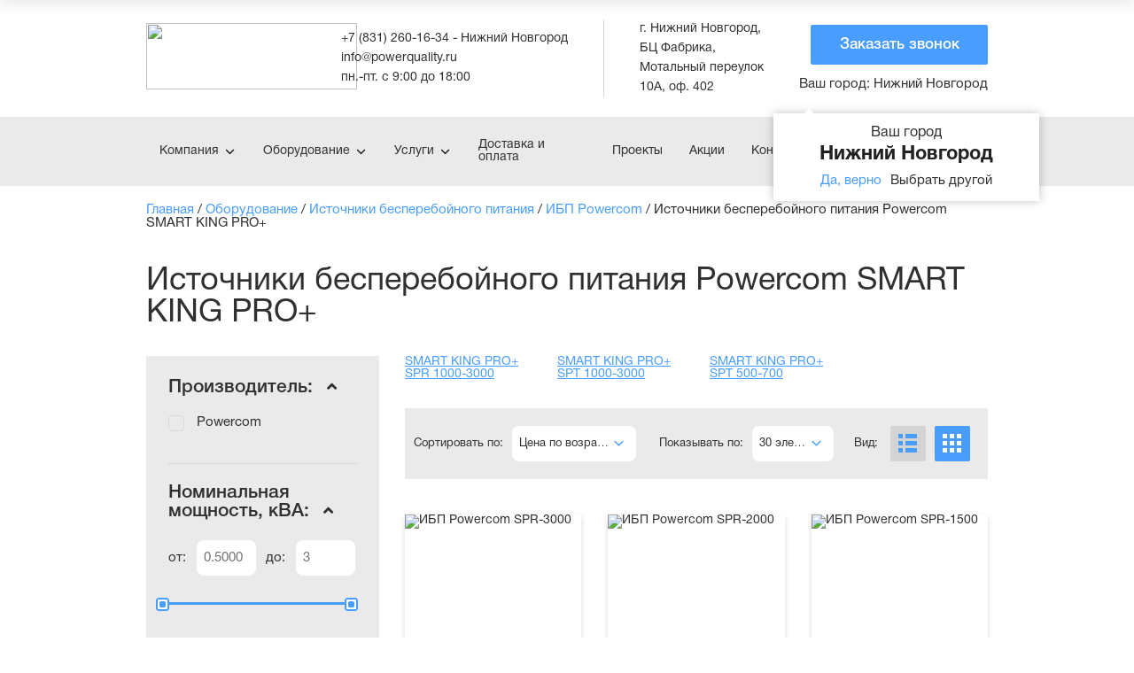

--- FILE ---
content_type: text/html; charset=UTF-8
request_url: http://nnovgorod.powerquality.ru/oborudovanie/istochniki-bespereboynogo-pitaniya/ibp-powercom/smart-king-pro/
body_size: 28837
content:

<!DOCTYPE html><html xml:lang="ru" lang="ru" xmlns="http://www.w3.org/1999/xhtml"><head><title>ИБП Powercom SMART KING PRO+ - купить с доставкой в Нижнем Новгороде | ООО БАЗИС</title><meta http-equiv="Content-Type" content="text/html; charset=UTF-8" /><meta name="keywords" content="ИБП Powercom SMART KING PRO+" /><meta name="description" content="Узнать цену и купить источник бесперебойного питания Powercom SMART KING PRO+ подходящей модели, а также аккумуляторы для ИБП — все оборудование и сервис в одном месте. Звоните по телефону и оставляете заявки на сайте." /><script data-skip-moving="true">(function(w, d, n) {var cl = "bx-core";var ht = d.documentElement;var htc = ht ? ht.className : undefined;if (htc === undefined || htc.indexOf(cl) !== -1){return;}var ua = n.userAgent;if (/(iPad;)|(iPhone;)/i.test(ua)){cl += " bx-ios";}else if (/Windows/i.test(ua)){cl += ' bx-win';}else if (/Macintosh/i.test(ua)){cl += " bx-mac";}else if (/Linux/i.test(ua) && !/Android/i.test(ua)){cl += " bx-linux";}else if (/Android/i.test(ua)){cl += " bx-android";}cl += (/(ipad|iphone|android|mobile|touch)/i.test(ua) ? " bx-touch" : " bx-no-touch");cl += w.devicePixelRatio && w.devicePixelRatio >= 2? " bx-retina": " bx-no-retina";if (/AppleWebKit/.test(ua)){cl += " bx-chrome";}else if (/Opera/.test(ua)){cl += " bx-opera";}else if (/Firefox/.test(ua)){cl += " bx-firefox";}ht.className = htc ? htc + " " + cl : cl;})(window, document, navigator);</script><link href="/bitrix/js/ui/design-tokens/dist/ui.design-tokens.min.css?172174450823463"   rel="stylesheet" /><link href="/bitrix/js/ui/fonts/opensans/ui.font.opensans.min.css?17217417072320"   rel="stylesheet" /><link href="/bitrix/js/main/popup/dist/main.popup.bundle.min.css?172174250326598"   rel="stylesheet" /><link href="/bitrix/cache/css/s1/main_new/page_64d2b87b89e936f489617d9f33d8bd89/page_64d2b87b89e936f489617d9f33d8bd89_v1.css?176580241237300"   rel="stylesheet" /><link href="/bitrix/cache/css/s1/main_new/template_29890f12c8496d5ccbe91797e00ad08c/template_29890f12c8496d5ccbe91797e00ad08c_v1.css?1765802394303295"   data-template-style="true" rel="stylesheet" /><meta name="viewport" content="width=device-width, initial-scale=1" /><link rel="preload" href="/local/templates/main_new/fonts/HelveticaNeueCyr-Roman.woff" as="font" crossorigin /><link rel="preload" href="/local/templates/main_new/fonts/HelveticaNeueCyr-Medium.woff" as="font" crossorigin /><link rel="preload" href="/local/templates/main_new/fonts/HelveticaNeueCyr-Bold.woff" as="font" crossorigin /><link href="https://powerquality.ru/oborudovanie/istochniki-bespereboynogo-pitaniya/ibp-powercom/smart-king-pro/" rel="canonical" /><link rel="icon" href="/favicon.ico" type="image/x-icon"><!-- Marquiz script start --></head><body><!-- BEGIN JIVOSITE CODE {literal} --><!-- {/literal} END JIVOSITE CODE --><!-- Yandex.Metrika counter --><noscript><div><img data-src="https://mc.yandex.ru/watch/61585384" src="/upload/lazy_placeholder.gif" data-loading="lazy-false" data-lazyimg="true" style="position:absolute; left:-9999px;" alt="placeholder" /></div></noscript><!-- /Yandex.Metrika counter --><div class="el-header-wrapper"><div class="wrapper-cell"><header class="el-block-header"><div class="el-mainer"><div class="visible-xs"><div class="header-change-city location"><a href="javascript:void(0)" class="open-cities-modal"><span class="text">Ваш город: </span>
        Нижний Новгород    </a><div class="accept-modal open"><div class="title">
            Ваш город            <span>Нижний Новгород</span></div><div class="actions"><a href="javascript:void(0)" class="btn close-accept-modal set-cookie color">Да, верно</a><a href="javascript:void(0)" class="button set-cookie open-cities-modal-accept">Выбрать другой</a></div></div><div class="cities-modal"><a class="item-city" href="http://powerquality.ru/oborudovanie/istochniki-bespereboynogo-pitaniya/ibp-powercom/smart-king-pro/">Санкт-Петербург</a><a class="item-city" href="http://powerquality.ru/oborudovanie/istochniki-bespereboynogo-pitaniya/ibp-powercom/smart-king-pro/">Москва</a><a class="item-city" href="http://ekb.powerquality.ru/oborudovanie/istochniki-bespereboynogo-pitaniya/ibp-powercom/smart-king-pro/">Екатеринбург</a><a class="item-city" href="http://nnovgorod.powerquality.ru/oborudovanie/istochniki-bespereboynogo-pitaniya/ibp-powercom/smart-king-pro/">Нижний Новгород</a><a class="item-city" href="http://rostov.powerquality.ru/oborudovanie/istochniki-bespereboynogo-pitaniya/ibp-powercom/smart-king-pro/">Ростов-на-Дону</a></div></div>					</div><a class="mob-menu-toggle js-mob-menu-toggle" href="javascript:void(0);"></a><div class="el-mobile-menu-cat js-mobile-menu-cat"><div class="category-element"><div class="block-head"><a class="js-level-1-cat" href="javascript: void(0);">Компания</a></div><div class="level-2"><ul><li><a href="/kompaniya/index.php">О нас</a></li><li><a href="/kompaniya/dileram/">Дилерам</a></li><li><a href="/kompaniya/dostavka-i-oplata/">Доставка и оплата</a></li><li><a href="/informatsiya/otzyvy/">Отзывы</a></li><li><a href="/kompaniya/kontakty/">Контакты</a></li><li><a href="/kompaniya/vakansii/">Вакансии</a></li></ul></div></div><div class="category-element"><div class="block-head"><a class="js-level-1-cat" href="javascript: void(0);">Оборудование</a></div><div class="level-2"><ul><li><a href="/oborudovanie/istochniki-bespereboynogo-pitaniya/">Источники бесперебойного питания</a></li><li><a href="/oborudovanie/akkumulyatornye-batarei/">Аккумуляторные батареи</a></li><li><a href="/oborudovanie/elektroshchitovoe-oborudovanie/">Электрощитовое оборудование</a></li><li><a href="/oborudovanie/dizelnye-elektrostantsii/">Дизельные электростанции</a></li><li><a href="/oborudovanie/optsii-i-komplektuushchie/">Опции и комплектующие</a></li></ul></div></div><div class="category-element"><div class="block-head"><a class="js-level-1-cat" href="javascript: void(0);">Услуги</a></div><div class="level-2"><ul><li><a href="/uslugi/registration/">Регистрация проекта</a></li><li><a href="/uslugi/proektirovanie/">Проектирование</a></li><li><a href="/uslugi/proizvodstvo/">Производство</a></li><li><a href="/uslugi/arenda/">Аренда</a></li><li><a href="/uslugi/servis/">Сервис</a></li><li><a href="/uslugi/trade-in/">Trade-In</a></li><li><a href="/informatsiya/garantiya/">Гарантия</a></li></ul></div></div><div class="category-element"><div class="block-head"><a class="no-sub" href="/kompaniya/dostavka-i-oplata/">Доставка и оплата</a></div></div><div class="category-element"><div class="block-head"><a class="no-sub" href="/proekty/">Проекты</a></div></div><div class="category-element"><div class="block-head"><a class="no-sub" href="/informatsiya/aktsii/">Акции</a></div></div><div class="category-element"><div class="block-head"><a class="no-sub" href="/kompaniya/kontakty/">Контакты</a></div></div><div class="block-search"><form action="/search/index.php" id="title-search1" class="navbar-form navbar-left"><input id="title-search-input1" name="q" value="" size="40" maxlength="50" autocomplete="off" type="text" placeholder="Поиск: " /><a href="/oborudovanie/istochniki-bespereboynogo-pitaniya/ibp-eaton/9155/eaton-9155-15-nt-0-32-0ah/" title="/oborudovanie/istochniki-bespereboynogo-pitaniya/ibp-eaton/9155/eaton-9155-15-nt-0-32-0ah/" target="_blank">ИБП Eaton 9155-15-NT-0-32x0Ah</a><input name="s" type="submit" value=" " /></form>						</div><div class="block-callback"><a href="tel:+78312601634">+7 (831) 260-16-34 - Нижний Новгород</a> 							<br><a class="link popup" href="#call">Заказать звонок</a></div></div><div class="el-table-wrap"><div class="cell"><div class="block-logo"><a href="/"><img width="238" data-src="/upload/лого%20копия.png" src="/upload/lazy_placeholder.gif" data-loading="lazy-false" data-lazyimg="true" height="75">																		</a></div></div><div class="cell"><div class="block-contact-info"><div class="el-table-wrap"><div class="cell"><a href="tel:+78312601634">+7 (831) 260-16-34 - Нижний Новгород</a>  <br><a href="mailto:info@powerquality.ru">info@powerquality.ru</a> <br><span class="workhours">пн.-пт. с 9:00 до 18:00</span>									</div><div class="cell"><span itemscope="" itemtype="http://schema.org/PostalAddress"><span itemprop="addressLocality">г. Нижний Новгород</span>,
    <span itemprop="streetAddress">БЦ Фабрика, Мотальный переулок 10А, оф. 402</span></span>									</div></div></div></div><div class="cell ta-right"><a href="#call" class="el-button popup">Заказать звонок</a><div class="hidden-xs"><div class="header-change-city location"><a href="javascript:void(0)" class="open-cities-modal"><span class="text">Ваш город: </span>
        Нижний Новгород    </a><div class="accept-modal open"><div class="title">
            Ваш город            <span>Нижний Новгород</span></div><div class="actions"><a href="javascript:void(0)" class="btn close-accept-modal set-cookie color">Да, верно</a><a href="javascript:void(0)" class="button set-cookie open-cities-modal-accept">Выбрать другой</a></div></div><div class="cities-modal"><a class="item-city" href="http://powerquality.ru/oborudovanie/istochniki-bespereboynogo-pitaniya/ibp-powercom/smart-king-pro/">Санкт-Петербург</a><a class="item-city" href="http://powerquality.ru/oborudovanie/istochniki-bespereboynogo-pitaniya/ibp-powercom/smart-king-pro/">Москва</a><a class="item-city" href="http://ekb.powerquality.ru/oborudovanie/istochniki-bespereboynogo-pitaniya/ibp-powercom/smart-king-pro/">Екатеринбург</a><a class="item-city" href="http://nnovgorod.powerquality.ru/oborudovanie/istochniki-bespereboynogo-pitaniya/ibp-powercom/smart-king-pro/">Нижний Новгород</a><a class="item-city" href="http://rostov.powerquality.ru/oborudovanie/istochniki-bespereboynogo-pitaniya/ibp-powercom/smart-king-pro/">Ростов-на-Дону</a></div></div>							</div></div></div></div></header><nav class="el-top-nav-wrap not-index"><div class="el-mainer"><div class="el-table-wrap"><div class="cell"><ul class="el-nav-main-menu"><li class="has-sub relative"><a href="/kompaniya/">Компания</a><ul class="sub-menu-small"><li><a href="/kompaniya/index.php">О нас</a></li><li><a href="/kompaniya/dileram/">Дилерам</a></li><li><a href="/kompaniya/dostavka-i-oplata/">Доставка и оплата</a></li><li><a href="/informatsiya/otzyvy/">Отзывы</a></li><li><a href="/kompaniya/kontakty/">Контакты</a></li><li><a href="/kompaniya/vakansii/">Вакансии</a></li></ul></li><li class="has-sub"><a href="/oborudovanie/">Оборудование</a><div class="sub-menu-big"><div class="inner-wrap"><div class="column-cell"><a class="category-title" href="/oborudovanie/istochniki-bespereboynogo-pitaniya/">Источники бесперебойного питания</a><ul class="column-cat"><li><a href="/oborudovanie/istochniki-bespereboynogo-pitaniya/ibp-eaton/">Eaton</a></li><li><a href="/oborudovanie/istochniki-bespereboynogo-pitaniya/ibp-delta/">Delta</a></li><li><a href="/oborudovanie/istochniki-bespereboynogo-pitaniya/ibp-inelt/">ELTENA (Inelt)</a></li><li class="active"><a href="/oborudovanie/istochniki-bespereboynogo-pitaniya/ibp-powercom/">Powercom</a></li><li><a href="/oborudovanie/istochniki-bespereboynogo-pitaniya/ibp-riello/">Riello</a></li><li><a href="/oborudovanie/istochniki-bespereboynogo-pitaniya/ibp-legrand/">Legrand</a></li><li><a href="/oborudovanie/istochniki-bespereboynogo-pitaniya/ibp-ippon/">IPPON</a></li><li><a href="/oborudovanie/istochniki-bespereboynogo-pitaniya/cyberpower/">CyberPower</a></li><li><a href="/oborudovanie/istochniki-bespereboynogo-pitaniya/ensmart/">EnSmart</a></li><li><a href="/oborudovanie/istochniki-bespereboynogo-pitaniya/hiden/">HIDEN</a></li><li><a href="/oborudovanie/istochniki-bespereboynogo-pitaniya/invt/">INVT</a></li><li><a href="/oborudovanie/istochniki-bespereboynogo-pitaniya/tescom/">Tescom</a></li><li><a href="/oborudovanie/istochniki-bespereboynogo-pitaniya/tuncmatik/">Tuncmatik</a></li><li><a href="/oborudovanie/istochniki-bespereboynogo-pitaniya/vertiv-liebert/">Vertiv (Liebert)</a></li><li><a href="/oborudovanie/istochniki-bespereboynogo-pitaniya/bazis/">БАЗИС</a></li><li><a href="/oborudovanie/istochniki-bespereboynogo-pitaniya/sayber-elektro/">Сайбер Электро</a></li><li><a href="/oborudovanie/istochniki-bespereboynogo-pitaniya/snyatye-s-proizvodstva/">Снятые с производства</a></li></ul></div><div class="column-cell"><a class="category-title" href="/oborudovanie/akkumulyatornye-batarei/">Аккумуляторные батареи</a><ul class="column-cat"><li><a href="/oborudovanie/akkumulyatornye-batarei/akb-b-b-battery/">АКБ B.B.Battery</a></li><li><a href="/oborudovanie/akkumulyatornye-batarei/akb-csb/">АКБ CSB</a></li><li><a href="/oborudovanie/akkumulyatornye-batarei/akb-enersys/">АКБ EnerSys (Hawker)</a></li><li><a href="/oborudovanie/akkumulyatornye-batarei/akb-hoppecke/">АКБ HOPPECKE</a></li><li><a href="/oborudovanie/akkumulyatornye-batarei/akb-leoch/">АКБ LEOCH</a></li><li><a href="/oborudovanie/akkumulyatornye-batarei/akb-marathon/">АКБ Marathon</a></li><li><a href="/oborudovanie/akkumulyatornye-batarei/akb-sonnenschein/">АКБ Sonnenschein</a></li><li><a href="/oborudovanie/akkumulyatornye-batarei/akb-sprinter/">АКБ Sprinter</a></li><li><a href="/oborudovanie/akkumulyatornye-batarei/akb-ventura/">АКБ Ventura</a></li><li><a href="/oborudovanie/akkumulyatornye-batarei/akb-wbr/">АКБ WBR</a></li><li><a href="/oborudovanie/akkumulyatornye-batarei/akb-yellow/">АКБ Yellow</a></li><li><a href="/oborudovanie/akkumulyatornye-batarei/akb-yuasa/">АКБ Yuasa</a></li><li><a href="/oborudovanie/akkumulyatornye-batarei/akb-parus-elektro/">АКБ Парус электро</a></li></ul></div><div class="column-cell"><a class="category-title" href="/oborudovanie/elektroshchitovoe-oborudovanie/">Электрощитовое оборудование</a><ul class="column-cat"><li><a href="/oborudovanie/elektroshchitovoe-oborudovanie/raspredelitelnye-shchity/">Распределительные устройства (РУ)</a></li><li><a href="/oborudovanie/elektroshchitovoe-oborudovanie/shkafy-avtomaticheskogo-vvoda-rezerva/">Автоматический ввод резерва (АВР)</a></li><li><a href="/oborudovanie/elektroshchitovoe-oborudovanie/vvodno-raspredelitelnye-ustroystva/">Вводно-распределительные устройства (ВРУ)</a></li><li><a href="/oborudovanie/elektroshchitovoe-oborudovanie/shkafy-upravleniya-i-avtomatiki/">Шкафы управления и автоматики (ШУ и ША)</a></li><li><a href="/oborudovanie/elektroshchitovoe-oborudovanie/shkafy-postoyannogo-toka/">Шкафы постоянного тока (ШПТ)</a></li><li><a href="/oborudovanie/elektroshchitovoe-oborudovanie/nizkovoltnye-komplektnye-ustroystva/">Низковольтные комплектные устройства (НКУ)</a></li><li><a href="/oborudovanie/elektroshchitovoe-oborudovanie/ustroystva-kompensatsii-reaktivnoy-moshchnosti/">Устройства компенсации реактивной мощности (УКРМ)</a></li></ul></div><div class="column-cell"><a class="category-title" href="/oborudovanie/dizelnye-elektrostantsii/">Дизельные электростанции</a><ul class="column-cat"><li><a href="/oborudovanie/dizelnye-elektrostantsii/des-ctm/">ДЭС CTM</a></li></ul></div><div class="column-cell"><a class="category-title" href="/oborudovanie/optsii-i-komplektuushchie/">Опции и комплектующие</a><ul class="column-cat"><li><a href="/oborudovanie/optsii-i-komplektuushchie/batareynye-kabinety/">Батарейные кабинеты (БК)</a></li><li><a href="/oborudovanie/optsii-i-komplektuushchie/batareynye-moduli/">Внешние батарейные модули (EBM, ВБМ)</a></li><li><a href="/oborudovanie/optsii-i-komplektuushchie/kabeli-krepleniya/">Кабели, крепления</a></li><li><a href="/oborudovanie/optsii-i-komplektuushchie/moduli-baypasa/">Модули байпаса (MBS)</a></li><li><a href="/oborudovanie/optsii-i-komplektuushchie/moduli-parallirovaniya/">Модули параллирования (SPM)</a></li><li><a href="/oborudovanie/optsii-i-komplektuushchie/epdu-moduli/">Модули распределительные (PDU)</a></li><li><a href="/oborudovanie/optsii-i-komplektuushchie/silovye-moduli-ibp/">Силовые модули (Power module)</a></li><li><a href="/oborudovanie/optsii-i-komplektuushchie/akkumulyatornye-stellazhi/">Стеллажи для АКБ (RACK)</a></li><li><a href="/oborudovanie/optsii-i-komplektuushchie/staticheskie-pereklyuchateli/">Тиристорные АВР (статические переключатели)</a></li><li><a href="/oborudovanie/optsii-i-komplektuushchie/interfeysy-monitoringa-i-upravleniya/">Устройства связи и мониторинга (SNMP, MODBUS, AS400)</a></li></ul></div>                        </div></div></li><li class="has-sub relative"><a href="/uslugi/">Услуги</a><ul class="sub-menu-small"><li><a href="/uslugi/registration/">Регистрация проекта</a></li><li><a href="/uslugi/proektirovanie/">Проектирование</a></li><li><a href="/uslugi/proizvodstvo/">Производство</a></li><li><a href="/uslugi/arenda/">Аренда</a></li><li><a href="/uslugi/servis/">Сервис</a></li><li><a href="/uslugi/trade-in/">Trade-In</a></li><li><a href="/informatsiya/garantiya/">Гарантия</a></li></ul></li><li><a href="/kompaniya/dostavka-i-oplata/">Доставка и оплата</a></li><li><a href="/proekty/">Проекты</a></li><li><a href="/informatsiya/aktsii/">Акции</a></li><li><a href="/kompaniya/kontakty/">Контакты</a></li></ul></div><div class="cell"><div class="el-block-search"><form action="/search/index.php" id="title-search" class="navbar-form navbar-left"><input id="title-search-input" name="q" value="" size="40" maxlength="50" autocomplete="off" type="text" placeholder="Поиск: " /><a href="/oborudovanie/istochniki-bespereboynogo-pitaniya/ibp-eaton/93ps/eaton-93ps-10-40-15-3-9ah-mbs-6/" title="/oborudovanie/istochniki-bespereboynogo-pitaniya/ibp-eaton/93ps/eaton-93ps-10-40-15-3-9ah-mbs-6/" target="_blank">ИБП Eaton 93PS-10(40)-15-3x9Ah-MBS-6</a><input name="s" type="submit" value=" " /></form>							</div></div></div></div></nav></div></div><div class="el-block-header el-block-header-fixed"><div class="el-mainer h-100"><div class="el-flex-wrap h-100"><div class="col"><div class="block-logo"><a href="/"><img width="95" data-src="/upload/logo_1.png" src="/upload/lazy_placeholder.gif" data-loading="lazy-false" data-lazyimg="true" height="57">														</a></div></div><div class="col"><div class="block-contact-info"><i class="icon-phone"></i><a href="tel:+78312601634">+7 (831) 260-16-34</a> 					</div></div><div class="col"><div class="block-contact-info"><i class="icon-email"></i><a href="mailto:info@powerquality.ru">info@powerquality.ru</a>					</div></div><div class="col"><div class="el-block-search-top"><form action="/search/index.php" id="title-search" class="navbar-form navbar-left"><input id="title-search-input" name="q" value="" size="40" maxlength="50" autocomplete="off" type="text" placeholder="Поиск: " /><a href="/oborudovanie/akkumulyatornye-batarei/akb-sonnenschein/epzv/sonnenschein-5-epzv-600/" title="/oborudovanie/akkumulyatornye-batarei/akb-sonnenschein/epzv/sonnenschein-5-epzv-600/" target="_blank">АКБ Sonnenschein 5 EPzV 600</a><input name="s" type="submit" value=" " /></form>					</div></div><div class="col"><a href="#call" class="el-button popup">Заказать звонок</a></div></div></div></div><div class="el-content-wrapper"><div class="wrapper-cell"><div class="el-mainer"><div class="el-block-crumbs" itemscope="" itemtype="http://schema.org/BreadcrumbList"><span  itemscope="" itemprop="itemListElement" itemtype="http://schema.org/ListItem"><a href="/" title="Главная" itemprop="item" ><span itemprop="name">Главная</span></a><meta itemprop="position" content="1"></span> / <span  itemscope="" itemprop="itemListElement" itemtype="http://schema.org/ListItem"><a href="/oborudovanie/" title="Оборудование" itemprop="item" ><span itemprop="name">Оборудование</span></a><meta itemprop="position" content="2"></span> / <span  itemscope="" itemprop="itemListElement" itemtype="http://schema.org/ListItem"><a href="/oborudovanie/istochniki-bespereboynogo-pitaniya/" title="Источники бесперебойного питания" itemprop="item" ><span itemprop="name">Источники бесперебойного питания</span></a><meta itemprop="position" content="3"></span> / <span  itemscope="" itemprop="itemListElement" itemtype="http://schema.org/ListItem"><a href="/oborudovanie/istochniki-bespereboynogo-pitaniya/ibp-powercom/" title="ИБП Powercom" itemprop="item" ><span itemprop="name">ИБП Powercom</span></a><meta itemprop="position" content="4"></span> / <span>Источники бесперебойного питания Powercom SMART KING PRO+</span></div><h1>Источники бесперебойного питания Powercom SMART KING PRO+</h1><div class="el-filter-layer"><form id="filtre" name="arrFilter_form" action="/oborudovanie/istochniki-bespereboynogo-pitaniya/ibp-powercom/smart-king-pro/" method="get" class="smartfilter"><div class="el-block-aside-filter js-mobile-remove-filters bx_filter bx_blue bx_horizontal"><div class="block-element active"><div class="title" onclick="smartFilter.hideFilterProps(this)">Производитель:
					<i data-role="prop_angle" class="fa fa-angle-up"></i></div><div class="block-inner-wrap"><label data-role="label_arrFilter_12_1328443767" class="" for="arrFilter_12_1328443767"><input class="js-checkbox-style" type="checkbox" value="Y" name="arrFilter_12_1328443767" id="arrFilter_12_1328443767"  onclick="smartFilter.reload(this);" />
									Powercom								</label><br /></div></div><div class="block-element active"><div class="title" onclick="smartFilter.hideFilterProps(this)">Номинальная мощность, кВА:
					<i data-role="prop_angle" class="fa fa-angle-up"></i></div><div class="block-inner-wrap"><div class="el-slider-range">
								от:
								<input class="js-amount-from-power amount-from" type="text" name="arrFilter_120_MIN" id="arrFilter_120_MIN512" value="" placeholder="0.5000" size="5" onchange="smartFilter.keyup(this)" />
								до:
								<input class="js-amount-to-power amount-to" type="text" name="arrFilter_120_MAX" id="arrFilter_120_MAX512" value="" placeholder="3" size="5" onchange="smartFilter.keyup(this)" /><div id="slider120512"></div></div></div></div><div class="block-element active"><div class="title" onclick="smartFilter.hideFilterProps(this)">Номинальная мощность, кВт:
					<i data-role="prop_angle" class="fa fa-angle-up"></i></div><div class="block-inner-wrap"><div class="el-slider-range">
								от:
								<input class="js-amount-from-power amount-from" type="text" name="arrFilter_121_MIN" id="arrFilter_121_MIN512" value="" placeholder="0.3500" size="5" onchange="smartFilter.keyup(this)" />
								до:
								<input class="js-amount-to-power amount-to" type="text" name="arrFilter_121_MAX" id="arrFilter_121_MAX512" value="" placeholder="2.1000" size="5" onchange="smartFilter.keyup(this)" /><div id="slider121512"></div></div></div></div><div class="block-element active"><div class="title" onclick="smartFilter.hideFilterProps(this)">Тип:
					<i data-role="prop_angle" class="fa fa-angle-up"></i></div><div class="block-inner-wrap"><select onchange="smartFilter.reload(this);" name="arrFilter_124" class="js-select-style"><option value="">Все</option><option value="3994858278">Линейно-интерактивный</option></select></div></div><div class="block-element active"><div class="title" onclick="smartFilter.hideFilterProps(this)">Конфигурация:
					<i data-role="prop_angle" class="fa fa-angle-up"></i></div><div class="block-inner-wrap"><select onchange="smartFilter.reload(this);" name="arrFilter_125" class="js-select-style"><option value="">Все</option><option value="1233418">Башня</option><option value="1997922972">В стойку</option></select></div></div><div class="block-element active"><div class="title" onclick="smartFilter.hideFilterProps(this)">Фазность вход:выход:
					<i data-role="prop_angle" class="fa fa-angle-up"></i></div><div class="block-inner-wrap"><label data-role="label_arrFilter_423_2929690870" class="" for="arrFilter_423_2929690870"><input class="js-checkbox-style" type="checkbox" value="Y" name="arrFilter_423_2929690870" id="arrFilter_423_2929690870"  onclick="smartFilter.reload(this);" />
									1:1								</label><br /></div></div><div style="text-align: center;"><div id="modef" style="display:none" style="display: inline-block;">
				Выбрано: <span id="modef_num">0</span>				<br /><br /><a class="el-button" href="/oborudovanie/istochniki-bespereboynogo-pitaniya/ibp-powercom/smart-king-pro/filter/clear/">Показать</a><br /><br /></div><a style="display:none"  href="/oborudovanie/istochniki-bespereboynogo-pitaniya/ibp-powercom/smart-king-pro/filter/clear/?nofilter=1">Сбросить фильтры</a></div></div></form><div class="el-block-aside-category hide-on-small"><div class="title">Смотрите также</div><ul><li id="bx_1847241719_504"><a href="/oborudovanie/istochniki-bespereboynogo-pitaniya/ibp-powercom/imperial/">IMPERIAL</a></li><li id="bx_1847241719_505"><a href="/oborudovanie/istochniki-bespereboynogo-pitaniya/ibp-powercom/infinity/">INFINITY</a></li><li id="bx_1847241719_506"><a href="/oborudovanie/istochniki-bespereboynogo-pitaniya/ibp-powercom/king-pro-rm/">KING PRO RM</a></li><li id="bx_1847241719_507"><a href="/oborudovanie/istochniki-bespereboynogo-pitaniya/ibp-powercom/macan/">MACAN</a></li><li id="bx_1847241719_517"><a href="/oborudovanie/istochniki-bespereboynogo-pitaniya/ibp-powercom/onl-m/">ONL-M</a></li><li id="bx_1847241719_518"><a href="/oborudovanie/istochniki-bespereboynogo-pitaniya/ibp-powercom/onl33-ii/">ONL33-II</a></li><li id="bx_1847241719_511"><a href="/oborudovanie/istochniki-bespereboynogo-pitaniya/ibp-powercom/raptor/">RAPTOR</a></li><li id="bx_1847241719_513"><a href="/oborudovanie/istochniki-bespereboynogo-pitaniya/ibp-powercom/smart-rt/">SMART RT</a></li><li id="bx_1847241719_509"><a href="/oborudovanie/istochniki-bespereboynogo-pitaniya/ibp-powercom/spd/">SPD</a></li><li id="bx_1847241719_510"><a href="/oborudovanie/istochniki-bespereboynogo-pitaniya/ibp-powercom/spider/">SPIDER</a></li><li id="bx_1847241719_514"><a href="/oborudovanie/istochniki-bespereboynogo-pitaniya/ibp-powercom/vanguard/">VANGUARD 1000 - 3000VA</a></li><li id="bx_1847241719_614"><a href="/oborudovanie/istochniki-bespereboynogo-pitaniya/ibp-powercom/vanguard-6-20kva/">VANGUARD 6-20KVA</a></li><li id="bx_1847241719_516"><a href="/oborudovanie/istochniki-bespereboynogo-pitaniya/ibp-powercom/vanguard-ii-33/">VANGUARD-II 33</a></li><li id="bx_1847241719_508"><a href="/oborudovanie/istochniki-bespereboynogo-pitaniya/ibp-powercom/wow/">WOW</a></li></ul></div></div><div class="el-product-layer"><div class="el-block-product-series"><ul><li id="bx_4145281613_611"><div class="element"><div class="el-table-wrap"><div class="cell"><a href="/oborudovanie/istochniki-bespereboynogo-pitaniya/ibp-powercom/smart-king-pro/smart-king-pro-spr-1000-3000/">SMART KING PRO+ SPR 1000-3000</a></div></div></div></li><li id="bx_4145281613_610"><div class="element"><div class="el-table-wrap"><div class="cell"><a href="/oborudovanie/istochniki-bespereboynogo-pitaniya/ibp-powercom/smart-king-pro/smart-king-pro-spt-1000-3000/">SMART KING PRO+ SPT 1000-3000</a></div></div></div></li><li id="bx_4145281613_609"><div class="element"><div class="el-table-wrap"><div class="cell"><a href="/oborudovanie/istochniki-bespereboynogo-pitaniya/ibp-powercom/smart-king-pro/smart-king-pro-spt-500-1000/">SMART KING PRO+ SPT 500-700</a></div></div></div></li></ul></div><div class="el-block-product-sort"><table><tr><td class="sorting">
					Сортировать по:
					<select onchange="document.location='?sort=PROPERTY_PRICE&SORT_ORDER='+$(this).find('option:selected').val()" class="js-select-style"><option  selected=""  value="asc,nulls">Цена по возрастанию</option><option  value="desc,nulls">Цена по убыванию</option></select></td><td class="showing">
					Показывать по:
											<select onchange="document.location='?COUNT='+$(this).find('option:selected').val()" class="js-select-style"><option  selected=""  value="30">30 элементов</option><option  value="50">50 элементов</option><option  value="1000">Показать все</option></select></td><td class="hide-on-small">
					Вид:
					<div class="el-product-view-toggle"><a class="line switch-view" data-query="?VIEW=seriiLines" href="#"></a><a class="thumbs active switch-view" data-query="?VIEW=seriiBoxes" href="#"></a></div></td></tr></table></div><div id="filtrr"></div><div class="el-product-list-thumbs"><div style="display:none;"></div><ul id="ajax_container"><li><div class="el-popular-model" itemscope itemtype="http://schema.org/Product"><div class="block-image" itemprop="image"><a href="/oborudovanie/istochniki-bespereboynogo-pitaniya/powercom-spr-3000/"><img data-src="/upload/resize_cache/iblock/c6f/262_262_1/powercom-spr_3000.jpg" src="/upload/lazy_placeholder.gif" data-loading="lazy-false" data-lazyimg="true" alt="ИБП Powercom SPR-3000" /></a></div><div class="block-name" itemprop="name"><a id="bx_3966226736_4896" class="prod-name" href="/oborudovanie/istochniki-bespereboynogo-pitaniya/powercom-spr-3000/">ИБП Powercom SPR-3000</a></div><div class="block-properties"><div class="property-item"><span>Номинальная мощность, кВА: </span><b>3</b></div><div class="property-item"><span>Номинальная мощность, кВт: </span><b>2.1</b></div><div class="property-item"><span>Входное напряжение: </span><b>220В, 230В, 240В (155В - 300В)</b></div><div class="property-item"><span>Габариты, мм: </span><b>428x563x84</b></div><div class="property-item"><span>Вес, кг: </span><b>27,5</b></div></div><div class="block-price" itemprop="offers" itemscope itemtype="http://schema.org/Offer"><span data-main-price="0" data-second-price="-20"></span><span> руб.</span><meta itemprop="price" content=""><meta itemprop="priceCurrency" content="RUB"></div><div class="block-link"><a class="el-button popup" onclick="$('#FIELD3').val('ИБП Powercom SPR-3000');$('#order .block-head').html('Заказ ИБП Powercom SPR-3000');$('#order .alert-success').hide();" href="#order">Заказать</a><br><input onchange="compare_tov(4896)" id="compareid_4896" class="js-checkbox-style" type="checkbox"><label for="compareid_4896" class="compare">Сравнить</label></div></div></li><li><div class="el-popular-model" itemscope itemtype="http://schema.org/Product"><div class="block-image" itemprop="image"><a href="/oborudovanie/istochniki-bespereboynogo-pitaniya/powercom-spr-2000/"><img data-src="/upload/resize_cache/iblock/081/262_262_1/powercom-spr_2000.jpg" src="/upload/lazy_placeholder.gif" data-loading="lazy-false" data-lazyimg="true" alt="ИБП Powercom SPR-2000" /></a></div><div class="block-name" itemprop="name"><a id="bx_3966226736_4895" class="prod-name" href="/oborudovanie/istochniki-bespereboynogo-pitaniya/powercom-spr-2000/">ИБП Powercom SPR-2000</a></div><div class="block-properties"><div class="property-item"><span>Номинальная мощность, кВА: </span><b>2</b></div><div class="property-item"><span>Номинальная мощность, кВт: </span><b>1.4</b></div><div class="property-item"><span>Входное напряжение: </span><b>220В, 230В, 240В (155В - 300В)</b></div><div class="property-item"><span>Габариты, мм: </span><b>428x563x84</b></div><div class="property-item"><span>Вес, кг: </span><b>18,8</b></div></div><div class="block-price" itemprop="offers" itemscope itemtype="http://schema.org/Offer"><span data-main-price="0" data-second-price="-20"></span><span> руб.</span><meta itemprop="price" content=""><meta itemprop="priceCurrency" content="RUB"></div><div class="block-link"><a class="el-button popup" onclick="$('#FIELD3').val('ИБП Powercom SPR-2000');$('#order .block-head').html('Заказ ИБП Powercom SPR-2000');$('#order .alert-success').hide();" href="#order">Заказать</a><br><input onchange="compare_tov(4895)" id="compareid_4895" class="js-checkbox-style" type="checkbox"><label for="compareid_4895" class="compare">Сравнить</label></div></div></li><li><div class="el-popular-model" itemscope itemtype="http://schema.org/Product"><div class="block-image" itemprop="image"><a href="/oborudovanie/istochniki-bespereboynogo-pitaniya/powercom-spr-1500/"><img data-src="/upload/resize_cache/iblock/89e/262_262_1/powercom-spr_1500.jpg" src="/upload/lazy_placeholder.gif" data-loading="lazy-false" data-lazyimg="true" alt="ИБП Powercom SPR-1500" /></a></div><div class="block-name" itemprop="name"><a id="bx_3966226736_4894" class="prod-name" href="/oborudovanie/istochniki-bespereboynogo-pitaniya/powercom-spr-1500/">ИБП Powercom SPR-1500</a></div><div class="block-properties"><div class="property-item"><span>Номинальная мощность, кВА: </span><b>1.5</b></div><div class="property-item"><span>Номинальная мощность, кВт: </span><b>1.05</b></div><div class="property-item"><span>Входное напряжение: </span><b>220В, 230В, 240В (155В - 300В)</b></div><div class="property-item"><span>Габариты, мм: </span><b>428x453x84</b></div><div class="property-item"><span>Вес, кг: </span><b>16,8</b></div></div><div class="block-price" itemprop="offers" itemscope itemtype="http://schema.org/Offer"><span data-main-price="0" data-second-price="-20"></span><span> руб.</span><meta itemprop="price" content=""><meta itemprop="priceCurrency" content="RUB"></div><div class="block-link"><a class="el-button popup" onclick="$('#FIELD3').val('ИБП Powercom SPR-1500');$('#order .block-head').html('Заказ ИБП Powercom SPR-1500');$('#order .alert-success').hide();" href="#order">Заказать</a><br><input onchange="compare_tov(4894)" id="compareid_4894" class="js-checkbox-style" type="checkbox"><label for="compareid_4894" class="compare">Сравнить</label></div></div></li><li><div class="el-popular-model" itemscope itemtype="http://schema.org/Product"><div class="block-image" itemprop="image"><a href="/oborudovanie/istochniki-bespereboynogo-pitaniya/powercom-spr-1000/"><img data-src="/upload/resize_cache/iblock/993/262_262_1/powercom-spr_1000.jpg" src="/upload/lazy_placeholder.gif" data-loading="lazy-false" data-lazyimg="true" alt="ИБП Powercom SPR-1000" /></a></div><div class="block-name" itemprop="name"><a id="bx_3966226736_4893" class="prod-name" href="/oborudovanie/istochniki-bespereboynogo-pitaniya/powercom-spr-1000/">ИБП Powercom SPR-1000</a></div><div class="block-properties"><div class="property-item"><span>Номинальная мощность, кВА: </span><b>1</b></div><div class="property-item"><span>Номинальная мощность, кВт: </span><b>0.7</b></div><div class="property-item"><span>Входное напряжение: </span><b>220В, 230В, 240В (155В - 300В)</b></div><div class="property-item"><span>Габариты, мм: </span><b>428x453x84</b></div><div class="property-item"><span>Вес, кг: </span><b>14,6</b></div></div><div class="block-price" itemprop="offers" itemscope itemtype="http://schema.org/Offer"><span data-main-price="0" data-second-price="-20"></span><span> руб.</span><meta itemprop="price" content=""><meta itemprop="priceCurrency" content="RUB"></div><div class="block-link"><a class="el-button popup" onclick="$('#FIELD3').val('ИБП Powercom SPR-1000');$('#order .block-head').html('Заказ ИБП Powercom SPR-1000');$('#order .alert-success').hide();" href="#order">Заказать</a><br><input onchange="compare_tov(4893)" id="compareid_4893" class="js-checkbox-style" type="checkbox"><label for="compareid_4893" class="compare">Сравнить</label></div></div></li><li><div class="el-popular-model" itemscope itemtype="http://schema.org/Product"><div class="block-image" itemprop="image"><a href="/oborudovanie/istochniki-bespereboynogo-pitaniya/powercom-spt-3000/"><img data-src="/upload/resize_cache/iblock/44e/262_262_1/powercom-spt_3000.jpg" src="/upload/lazy_placeholder.gif" data-loading="lazy-false" data-lazyimg="true" alt="ИБП Powercom SPT-3000" /></a></div><div class="block-name" itemprop="name"><a id="bx_3966226736_4892" class="prod-name" href="/oborudovanie/istochniki-bespereboynogo-pitaniya/powercom-spt-3000/">ИБП Powercom SPT-3000</a></div><div class="block-properties"><div class="property-item"><span>Номинальная мощность, кВА: </span><b>3</b></div><div class="property-item"><span>Номинальная мощность, кВт: </span><b>2.1</b></div><div class="property-item"><span>Входное напряжение: </span><b>220В, 230В, 240В (155В - 300В)</b></div><div class="property-item"><span>Габариты, мм: </span><b>170x450x226</b></div><div class="property-item"><span>Вес, кг: </span><b>19,5</b></div></div><div class="block-price" itemprop="offers" itemscope itemtype="http://schema.org/Offer"><span data-main-price="0" data-second-price="-20"></span><span> руб.</span><meta itemprop="price" content=""><meta itemprop="priceCurrency" content="RUB"></div><div class="block-link"><a class="el-button popup" onclick="$('#FIELD3').val('ИБП Powercom SPT-3000');$('#order .block-head').html('Заказ ИБП Powercom SPT-3000');$('#order .alert-success').hide();" href="#order">Заказать</a><br><input onchange="compare_tov(4892)" id="compareid_4892" class="js-checkbox-style" type="checkbox"><label for="compareid_4892" class="compare">Сравнить</label></div></div></li><li><div class="el-popular-model" itemscope itemtype="http://schema.org/Product"><div class="block-image" itemprop="image"><a href="/oborudovanie/istochniki-bespereboynogo-pitaniya/powercom-spt-2000/"><img data-src="/upload/resize_cache/iblock/e6b/262_262_1/powercom-spt_2000.jpg" src="/upload/lazy_placeholder.gif" data-loading="lazy-false" data-lazyimg="true" alt="ИБП Powercom SPT-2000" /></a></div><div class="block-name" itemprop="name"><a id="bx_3966226736_4891" class="prod-name" href="/oborudovanie/istochniki-bespereboynogo-pitaniya/powercom-spt-2000/">ИБП Powercom SPT-2000</a></div><div class="block-properties"><div class="property-item"><span>Номинальная мощность, кВА: </span><b>2</b></div><div class="property-item"><span>Номинальная мощность, кВт: </span><b>1.4</b></div><div class="property-item"><span>Входное напряжение: </span><b>220В, 230В, 240В (155В - 300В)</b></div><div class="property-item"><span>Габариты, мм: </span><b>170x450x226</b></div><div class="property-item"><span>Вес, кг: </span><b>17,5</b></div></div><div class="block-price" itemprop="offers" itemscope itemtype="http://schema.org/Offer"><span data-main-price="0" data-second-price="-20"></span><span> руб.</span><meta itemprop="price" content=""><meta itemprop="priceCurrency" content="RUB"></div><div class="block-link"><a class="el-button popup" onclick="$('#FIELD3').val('ИБП Powercom SPT-2000');$('#order .block-head').html('Заказ ИБП Powercom SPT-2000');$('#order .alert-success').hide();" href="#order">Заказать</a><br><input onchange="compare_tov(4891)" id="compareid_4891" class="js-checkbox-style" type="checkbox"><label for="compareid_4891" class="compare">Сравнить</label></div></div></li><li><div class="el-popular-model" itemscope itemtype="http://schema.org/Product"><div class="block-image" itemprop="image"><a href="/oborudovanie/istochniki-bespereboynogo-pitaniya/powercom-spt-1500/"><img data-src="/upload/resize_cache/iblock/c6d/262_262_1/powercom-spt_1500.jpg" src="/upload/lazy_placeholder.gif" data-loading="lazy-false" data-lazyimg="true" alt="ИБП Powercom SPT-1500" /></a></div><div class="block-name" itemprop="name"><a id="bx_3966226736_4890" class="prod-name" href="/oborudovanie/istochniki-bespereboynogo-pitaniya/powercom-spt-1500/">ИБП Powercom SPT-1500</a></div><div class="block-properties"><div class="property-item"><span>Номинальная мощность, кВА: </span><b>1.5</b></div><div class="property-item"><span>Номинальная мощность, кВт: </span><b>1.05</b></div><div class="property-item"><span>Входное напряжение: </span><b>220В, 230В, 240В (155В - 300В)</b></div><div class="property-item"><span>Габариты, мм: </span><b>140x380x210</b></div><div class="property-item"><span>Вес, кг: </span><b>14,9</b></div></div><div class="block-price" itemprop="offers" itemscope itemtype="http://schema.org/Offer"><span data-main-price="0" data-second-price="-20"></span><span> руб.</span><meta itemprop="price" content=""><meta itemprop="priceCurrency" content="RUB"></div><div class="block-link"><a class="el-button popup" onclick="$('#FIELD3').val('ИБП Powercom SPT-1500');$('#order .block-head').html('Заказ ИБП Powercom SPT-1500');$('#order .alert-success').hide();" href="#order">Заказать</a><br><input onchange="compare_tov(4890)" id="compareid_4890" class="js-checkbox-style" type="checkbox"><label for="compareid_4890" class="compare">Сравнить</label></div></div></li><li><div class="el-popular-model" itemscope itemtype="http://schema.org/Product"><div class="block-image" itemprop="image"><a href="/oborudovanie/istochniki-bespereboynogo-pitaniya/powercom-spt-1000/"><img data-src="/upload/resize_cache/iblock/1f7/262_262_1/powercom-spt_1000.jpg" src="/upload/lazy_placeholder.gif" data-loading="lazy-false" data-lazyimg="true" alt="ИБП Powercom SPT-1000" /></a></div><div class="block-name" itemprop="name"><a id="bx_3966226736_4889" class="prod-name" href="/oborudovanie/istochniki-bespereboynogo-pitaniya/powercom-spt-1000/">ИБП Powercom SPT-1000</a></div><div class="block-properties"><div class="property-item"><span>Номинальная мощность, кВА: </span><b>1</b></div><div class="property-item"><span>Номинальная мощность, кВт: </span><b>0.7</b></div><div class="property-item"><span>Входное напряжение: </span><b>220В, 230В, 240В (155В - 300В)</b></div><div class="property-item"><span>Габариты, мм: </span><b>140x380x210</b></div><div class="property-item"><span>Вес, кг: </span><b>14,1</b></div></div><div class="block-price" itemprop="offers" itemscope itemtype="http://schema.org/Offer"><span data-main-price="0" data-second-price="-20"></span><span> руб.</span><meta itemprop="price" content=""><meta itemprop="priceCurrency" content="RUB"></div><div class="block-link"><a class="el-button popup" onclick="$('#FIELD3').val('ИБП Powercom SPT-1000');$('#order .block-head').html('Заказ ИБП Powercom SPT-1000');$('#order .alert-success').hide();" href="#order">Заказать</a><br><input onchange="compare_tov(4889)" id="compareid_4889" class="js-checkbox-style" type="checkbox"><label for="compareid_4889" class="compare">Сравнить</label></div></div></li><li><div class="el-popular-model" itemscope itemtype="http://schema.org/Product"><div class="block-image" itemprop="image"><a href="/oborudovanie/istochniki-bespereboynogo-pitaniya/powercom-spt-700/"><img data-src="/upload/resize_cache/iblock/a58/262_262_1/powercom-spt_700.jpg" src="/upload/lazy_placeholder.gif" data-loading="lazy-false" data-lazyimg="true" alt="ИБП Powercom SPT-700" /></a></div><div class="block-name" itemprop="name"><a id="bx_3966226736_4888" class="prod-name" href="/oborudovanie/istochniki-bespereboynogo-pitaniya/powercom-spt-700/">ИБП Powercom SPT-700</a></div><div class="block-properties"><div class="property-item"><span>Номинальная мощность, кВА: </span><b>0.7</b></div><div class="property-item"><span>Номинальная мощность, кВт: </span><b>0.49</b></div><div class="property-item"><span>Входное напряжение: </span><b>220 В, 230 В, 240 В (155 В до 300 В)</b></div><div class="property-item"><span>Габариты, мм: </span><b>102x326x165</b></div><div class="property-item"><span>Вес, кг: </span><b>6,6</b></div></div><div class="block-price" itemprop="offers" itemscope itemtype="http://schema.org/Offer"><span data-main-price="0" data-second-price="-20"></span><span> руб.</span><meta itemprop="price" content=""><meta itemprop="priceCurrency" content="RUB"></div><div class="block-link"><a class="el-button popup" onclick="$('#FIELD3').val('ИБП Powercom SPT-700');$('#order .block-head').html('Заказ ИБП Powercom SPT-700');$('#order .alert-success').hide();" href="#order">Заказать</a><br><input onchange="compare_tov(4888)" id="compareid_4888" class="js-checkbox-style" type="checkbox"><label for="compareid_4888" class="compare">Сравнить</label></div></div></li><li><div class="el-popular-model" itemscope itemtype="http://schema.org/Product"><div class="block-image" itemprop="image"><a href="/oborudovanie/istochniki-bespereboynogo-pitaniya/spt-500/"><img data-src="/upload/resize_cache/iblock/bbf/262_262_1/powercom-spt_500.jpg" src="/upload/lazy_placeholder.gif" data-loading="lazy-false" data-lazyimg="true" alt="ИБП Powercom SPT-500" /></a></div><div class="block-name" itemprop="name"><a id="bx_3966226736_4887" class="prod-name" href="/oborudovanie/istochniki-bespereboynogo-pitaniya/spt-500/">ИБП Powercom SPT-500</a></div><div class="block-properties"><div class="property-item"><span>Номинальная мощность, кВА: </span><b>0.5</b></div><div class="property-item"><span>Номинальная мощность, кВт: </span><b>0.35</b></div><div class="property-item"><span>Входное напряжение: </span><b>220 В, 230 В, 240 В (155 В до 300 В)</b></div><div class="property-item"><span>Габариты, мм: </span><b>102x326x165</b></div><div class="property-item"><span>Вес, кг: </span><b>6,1</b></div></div><div class="block-price" itemprop="offers" itemscope itemtype="http://schema.org/Offer"><span data-main-price="0" data-second-price="-20"></span><span> руб.</span><meta itemprop="price" content=""><meta itemprop="priceCurrency" content="RUB"></div><div class="block-link"><a class="el-button popup" onclick="$('#FIELD3').val('ИБП Powercom SPT-500');$('#order .block-head').html('Заказ ИБП Powercom SPT-500');$('#order .alert-success').hide();" href="#order">Заказать</a><br><input onchange="compare_tov(4887)" id="compareid_4887" class="js-checkbox-style" type="checkbox"><label for="compareid_4887" class="compare">Сравнить</label></div></div></li></ul></div><div class="block-head"><h2>Смотрите также</h2></div><div class="el-product-list-thumbs"><div style="display:none;"></div><ul id="ajax_container"><li><div class="el-popular-model" itemscope itemtype="http://schema.org/Product"><div class="block-image" itemprop="image"><a href="/oborudovanie/istochniki-bespereboynogo-pitaniya/ibp-powercom/vanguard-ii-33/vanguard-ii-33-150-500kva/powercom-vgd-ii-500k33/"><img data-src="/upload/resize_cache/iblock/752/262_262_1/IBP-VGD_II_150K33-_-VGD_II_500K33.jpg" src="/upload/lazy_placeholder.gif" data-loading="lazy-false" data-lazyimg="true" alt="ИБП Powercom VGD II 500K33" /></a></div><div class="block-name" itemprop="name"><a id="bx_1970176138_4941" class="prod-name" href="/oborudovanie/istochniki-bespereboynogo-pitaniya/ibp-powercom/vanguard-ii-33/vanguard-ii-33-150-500kva/powercom-vgd-ii-500k33/">ИБП Powercom VGD II 500K33</a></div><div class="block-properties"><div class="property-item"><span>Номинальная мощность, кВА: </span><b>500</b></div><div class="property-item"><span>Номинальная мощность, кВт: </span><b>450</b></div><div class="property-item"><span>Входное напряжение: </span><b>380 / 400 / 415 Вольт (Фаза-Фаза)</b></div><div class="property-item"><span>Габариты, мм: </span><b>1300*1100*2000</b></div><div class="property-item"><span>Вес, кг: </span><b>900</b></div></div><div class="block-price" itemprop="offers" itemscope itemtype="http://schema.org/Offer"><span data-main-price="0" data-second-price="-20"></span><span> руб.</span><meta itemprop="price" content=""><meta itemprop="priceCurrency" content="RUB"></div><div class="block-link"><a class="el-button popup" onclick="$('#FIELD3').val('ИБП Powercom VGD II 500K33');$('#order .block-head').html('Заказ ИБП Powercom VGD II 500K33');$('#order .alert-success').hide();" href="#order">Заказать</a><br><input onchange="compare_tov(4941)" id="compareid_4941" class="js-checkbox-style" type="checkbox"><label for="compareid_4941" class="compare">Сравнить</label></div></div></li><li><div class="el-popular-model" itemscope itemtype="http://schema.org/Product"><div class="block-image" itemprop="image"><a href="/oborudovanie/istochniki-bespereboynogo-pitaniya/ibp-powercom/vanguard-ii-33/vanguard-ii-33-150-500kva/powercom-vgd-ii-400k33/"><img data-src="/upload/resize_cache/iblock/5a0/262_262_1/IBP-VGD_II_150K33-_-VGD_II_500K33.jpg" src="/upload/lazy_placeholder.gif" data-loading="lazy-false" data-lazyimg="true" alt="ИБП Powercom VGD II 400K33" /></a></div><div class="block-name" itemprop="name"><a id="bx_1970176138_4940" class="prod-name" href="/oborudovanie/istochniki-bespereboynogo-pitaniya/ibp-powercom/vanguard-ii-33/vanguard-ii-33-150-500kva/powercom-vgd-ii-400k33/">ИБП Powercom VGD II 400K33</a></div><div class="block-properties"><div class="property-item"><span>Номинальная мощность, кВА: </span><b>400</b></div><div class="property-item"><span>Номинальная мощность, кВт: </span><b>360</b></div><div class="property-item"><span>Входное напряжение: </span><b>380 / 400 / 415 Вольт (Фаза-Фаза)</b></div><div class="property-item"><span>Габариты, мм: </span><b>1300*1100*2000</b></div><div class="property-item"><span>Вес, кг: </span><b>810</b></div></div><div class="block-price" itemprop="offers" itemscope itemtype="http://schema.org/Offer"><span data-main-price="0" data-second-price="-20"></span><span> руб.</span><meta itemprop="price" content=""><meta itemprop="priceCurrency" content="RUB"></div><div class="block-link"><a class="el-button popup" onclick="$('#FIELD3').val('ИБП Powercom VGD II 400K33');$('#order .block-head').html('Заказ ИБП Powercom VGD II 400K33');$('#order .alert-success').hide();" href="#order">Заказать</a><br><input onchange="compare_tov(4940)" id="compareid_4940" class="js-checkbox-style" type="checkbox"><label for="compareid_4940" class="compare">Сравнить</label></div></div></li><li><div class="el-popular-model" itemscope itemtype="http://schema.org/Product"><div class="block-image" itemprop="image"><a href="/oborudovanie/istochniki-bespereboynogo-pitaniya/ibp-powercom/vanguard-ii-33/vanguard-ii-33-150-500kva/powercom-vgd-ii-300k33/"><img data-src="/upload/resize_cache/iblock/288/262_262_1/IBP-VGD_II_150K33-_-VGD_II_500K33.jpg" src="/upload/lazy_placeholder.gif" data-loading="lazy-false" data-lazyimg="true" alt="ИБП Powercom VGD II 300K33" /></a></div><div class="block-name" itemprop="name"><a id="bx_1970176138_4939" class="prod-name" href="/oborudovanie/istochniki-bespereboynogo-pitaniya/ibp-powercom/vanguard-ii-33/vanguard-ii-33-150-500kva/powercom-vgd-ii-300k33/">ИБП Powercom VGD II 300K33</a></div><div class="block-properties"><div class="property-item"><span>Номинальная мощность, кВА: </span><b>300</b></div><div class="property-item"><span>Номинальная мощность, кВт: </span><b>270</b></div><div class="property-item"><span>Входное напряжение: </span><b>380 / 400 / 415 Вольт (Фаза-Фаза)</b></div><div class="property-item"><span>Габариты, мм: </span><b>650*960*2000</b></div><div class="property-item"><span>Вес, кг: </span><b>490</b></div></div><div class="block-price" itemprop="offers" itemscope itemtype="http://schema.org/Offer"><span data-main-price="0" data-second-price="-20"></span><span> руб.</span><meta itemprop="price" content=""><meta itemprop="priceCurrency" content="RUB"></div><div class="block-link"><a class="el-button popup" onclick="$('#FIELD3').val('ИБП Powercom VGD II 300K33');$('#order .block-head').html('Заказ ИБП Powercom VGD II 300K33');$('#order .alert-success').hide();" href="#order">Заказать</a><br><input onchange="compare_tov(4939)" id="compareid_4939" class="js-checkbox-style" type="checkbox"><label for="compareid_4939" class="compare">Сравнить</label></div></div></li><li><div class="el-popular-model" itemscope itemtype="http://schema.org/Product"><div class="block-image" itemprop="image"><a href="/oborudovanie/istochniki-bespereboynogo-pitaniya/ibp-powercom/vanguard-ii-33/vanguard-ii-33-150-500kva/powercom-vgd-ii-250k33/"><img data-src="/upload/resize_cache/iblock/00d/262_262_1/IBP-VGD_II_150K33-_-VGD_II_500K33.jpg" src="/upload/lazy_placeholder.gif" data-loading="lazy-false" data-lazyimg="true" alt="ИБП Powercom VGD II 250K33" /></a></div><div class="block-name" itemprop="name"><a id="bx_1970176138_4938" class="prod-name" href="/oborudovanie/istochniki-bespereboynogo-pitaniya/ibp-powercom/vanguard-ii-33/vanguard-ii-33-150-500kva/powercom-vgd-ii-250k33/">ИБП Powercom VGD II 250K33</a></div><div class="block-properties"><div class="property-item"><span>Номинальная мощность, кВА: </span><b>250</b></div><div class="property-item"><span>Номинальная мощность, кВт: </span><b>225</b></div><div class="property-item"><span>Входное напряжение: </span><b>380 / 400 / 415 Вольт (Фаза-Фаза)</b></div><div class="property-item"><span>Габариты, мм: </span><b>650*960*2000</b></div><div class="property-item"><span>Вес, кг: </span><b>445</b></div></div><div class="block-price" itemprop="offers" itemscope itemtype="http://schema.org/Offer"><span data-main-price="0" data-second-price="-20"></span><span> руб.</span><meta itemprop="price" content=""><meta itemprop="priceCurrency" content="RUB"></div><div class="block-link"><a class="el-button popup" onclick="$('#FIELD3').val('ИБП Powercom VGD II 250K33');$('#order .block-head').html('Заказ ИБП Powercom VGD II 250K33');$('#order .alert-success').hide();" href="#order">Заказать</a><br><input onchange="compare_tov(4938)" id="compareid_4938" class="js-checkbox-style" type="checkbox"><label for="compareid_4938" class="compare">Сравнить</label></div></div></li><li><div class="el-popular-model" itemscope itemtype="http://schema.org/Product"><div class="block-image" itemprop="image"><a href="/oborudovanie/istochniki-bespereboynogo-pitaniya/ibp-powercom/vanguard-ii-33/vanguard-ii-33-150-500kva/powercom-vgd-ii-200k33/"><img data-src="/upload/resize_cache/iblock/c70/262_262_1/IBP-VGD_II_150K33-_-VGD_II_500K33.jpg" src="/upload/lazy_placeholder.gif" data-loading="lazy-false" data-lazyimg="true" alt="ИБП Powercom VGD II 200K33" /></a></div><div class="block-name" itemprop="name"><a id="bx_1970176138_4937" class="prod-name" href="/oborudovanie/istochniki-bespereboynogo-pitaniya/ibp-powercom/vanguard-ii-33/vanguard-ii-33-150-500kva/powercom-vgd-ii-200k33/">ИБП Powercom VGD II 200K33</a></div><div class="block-properties"><div class="property-item"><span>Номинальная мощность, кВА: </span><b>200</b></div><div class="property-item"><span>Номинальная мощность, кВт: </span><b>180</b></div><div class="property-item"><span>Входное напряжение: </span><b>380 / 400 / 415 Вольт (Фаза-Фаза)</b></div><div class="property-item"><span>Габариты, мм: </span><b>650*960*1600</b></div><div class="property-item"><span>Вес, кг: </span><b>350</b></div></div><div class="block-price" itemprop="offers" itemscope itemtype="http://schema.org/Offer"><span data-main-price="0" data-second-price="-20"></span><span> руб.</span><meta itemprop="price" content=""><meta itemprop="priceCurrency" content="RUB"></div><div class="block-link"><a class="el-button popup" onclick="$('#FIELD3').val('ИБП Powercom VGD II 200K33');$('#order .block-head').html('Заказ ИБП Powercom VGD II 200K33');$('#order .alert-success').hide();" href="#order">Заказать</a><br><input onchange="compare_tov(4937)" id="compareid_4937" class="js-checkbox-style" type="checkbox"><label for="compareid_4937" class="compare">Сравнить</label></div></div></li><li><div class="el-popular-model" itemscope itemtype="http://schema.org/Product"><div class="block-image" itemprop="image"><a href="/oborudovanie/istochniki-bespereboynogo-pitaniya/ibp-powercom/vanguard-ii-33/vanguard-ii-33-150-500kva/powercom-vgd-ii-150k33/"><img data-src="/upload/resize_cache/iblock/a41/262_262_1/IBP-VGD_II_150K33-_-VGD_II_500K33.jpg" src="/upload/lazy_placeholder.gif" data-loading="lazy-false" data-lazyimg="true" alt="ИБП Powercom VGD II 150K33" /></a></div><div class="block-name" itemprop="name"><a id="bx_1970176138_4936" class="prod-name" href="/oborudovanie/istochniki-bespereboynogo-pitaniya/ibp-powercom/vanguard-ii-33/vanguard-ii-33-150-500kva/powercom-vgd-ii-150k33/">ИБП Powercom VGD II 150K33</a></div><div class="block-properties"><div class="property-item"><span>Номинальная мощность, кВА: </span><b>150</b></div><div class="property-item"><span>Номинальная мощность, кВт: </span><b>135</b></div><div class="property-item"><span>Входное напряжение: </span><b>380 / 400 / 415 Вольт (Фаза-Фаза)</b></div><div class="property-item"><span>Габариты, мм: </span><b>650*960*1600</b></div><div class="property-item"><span>Вес, кг: </span><b>305</b></div></div><div class="block-price" itemprop="offers" itemscope itemtype="http://schema.org/Offer"><span data-main-price="0" data-second-price="-20"></span><span> руб.</span><meta itemprop="price" content=""><meta itemprop="priceCurrency" content="RUB"></div><div class="block-link"><a class="el-button popup" onclick="$('#FIELD3').val('ИБП Powercom VGD II 150K33');$('#order .block-head').html('Заказ ИБП Powercom VGD II 150K33');$('#order .alert-success').hide();" href="#order">Заказать</a><br><input onchange="compare_tov(4936)" id="compareid_4936" class="js-checkbox-style" type="checkbox"><label for="compareid_4936" class="compare">Сравнить</label></div></div></li><li><div class="el-popular-model" itemscope itemtype="http://schema.org/Product"><div class="block-image" itemprop="image"><a href="/oborudovanie/istochniki-bespereboynogo-pitaniya/ibp-powercom/vanguard-ii-33/vanguard-ii-33-60-120kva/powercom-vgd-ii-120k33/"><img data-src="/upload/resize_cache/iblock/3fd/262_262_1/IBP-Powercom-Vanguard-VGD_II_60K33-_-120K33.jpg" src="/upload/lazy_placeholder.gif" data-loading="lazy-false" data-lazyimg="true" alt="ИБП Powercom VGD II 120K33" /></a></div><div class="block-name" itemprop="name"><a id="bx_1970176138_4935" class="prod-name" href="/oborudovanie/istochniki-bespereboynogo-pitaniya/ibp-powercom/vanguard-ii-33/vanguard-ii-33-60-120kva/powercom-vgd-ii-120k33/">ИБП Powercom VGD II 120K33</a></div><div class="block-properties"><div class="property-item"><span>Номинальная мощность, кВА: </span><b>120</b></div><div class="property-item"><span>Номинальная мощность, кВт: </span><b>108</b></div><div class="property-item"><span>Входное напряжение: </span><b>380 / 400 / 415 Вольт (Фаза-Фаза)</b></div><div class="property-item"><span>Габариты, мм: </span><b>600*980*1400</b></div><div class="property-item"><span>Вес, кг: </span><b>266</b></div></div><div class="block-price" itemprop="offers" itemscope itemtype="http://schema.org/Offer"><span data-main-price="0" data-second-price="-20"></span><span> руб.</span><meta itemprop="price" content=""><meta itemprop="priceCurrency" content="RUB"></div><div class="block-link"><a class="el-button popup" onclick="$('#FIELD3').val('ИБП Powercom VGD II 120K33');$('#order .block-head').html('Заказ ИБП Powercom VGD II 120K33');$('#order .alert-success').hide();" href="#order">Заказать</a><br><input onchange="compare_tov(4935)" id="compareid_4935" class="js-checkbox-style" type="checkbox"><label for="compareid_4935" class="compare">Сравнить</label></div></div></li><li><div class="el-popular-model" itemscope itemtype="http://schema.org/Product"><div class="block-image" itemprop="image"><a href="/oborudovanie/istochniki-bespereboynogo-pitaniya/ibp-powercom/vanguard-ii-33/vanguard-ii-33-60-120kva/powercom-vgd-ii-100k33/"><img data-src="/upload/resize_cache/iblock/157/262_262_1/IBP-Powercom-Vanguard-VGD_II_60K33-_-120K33.jpg" src="/upload/lazy_placeholder.gif" data-loading="lazy-false" data-lazyimg="true" alt="ИБП Powercom VGD II 100K33" /></a></div><div class="block-name" itemprop="name"><a id="bx_1970176138_4934" class="prod-name" href="/oborudovanie/istochniki-bespereboynogo-pitaniya/ibp-powercom/vanguard-ii-33/vanguard-ii-33-60-120kva/powercom-vgd-ii-100k33/">ИБП Powercom VGD II 100K33</a></div><div class="block-properties"><div class="property-item"><span>Номинальная мощность, кВА: </span><b>100</b></div><div class="property-item"><span>Номинальная мощность, кВт: </span><b>90</b></div><div class="property-item"><span>Входное напряжение: </span><b>380 / 400 / 415 Вольт (Фаза-Фаза)</b></div><div class="property-item"><span>Габариты, мм: </span><b>600*980*1150</b></div><div class="property-item"><span>Вес, кг: </span><b>210</b></div></div><div class="block-price" itemprop="offers" itemscope itemtype="http://schema.org/Offer"><span data-main-price="0" data-second-price="-20"></span><span> руб.</span><meta itemprop="price" content=""><meta itemprop="priceCurrency" content="RUB"></div><div class="block-link"><a class="el-button popup" onclick="$('#FIELD3').val('ИБП Powercom VGD II 100K33');$('#order .block-head').html('Заказ ИБП Powercom VGD II 100K33');$('#order .alert-success').hide();" href="#order">Заказать</a><br><input onchange="compare_tov(4934)" id="compareid_4934" class="js-checkbox-style" type="checkbox"><label for="compareid_4934" class="compare">Сравнить</label></div></div></li><li><div class="el-popular-model" itemscope itemtype="http://schema.org/Product"><div class="block-image" itemprop="image"><a href="/oborudovanie/istochniki-bespereboynogo-pitaniya/ibp-powercom/vanguard-ii-33/vanguard-ii-33-60-120kva/powercom-vgd-ii-90k33/"><img data-src="/upload/resize_cache/iblock/e57/262_262_1/IBP-Powercom-Vanguard-VGD_II_60K33-_-120K33.jpg" src="/upload/lazy_placeholder.gif" data-loading="lazy-false" data-lazyimg="true" alt="ИБП Powercom VGD II 90K33" /></a></div><div class="block-name" itemprop="name"><a id="bx_1970176138_4933" class="prod-name" href="/oborudovanie/istochniki-bespereboynogo-pitaniya/ibp-powercom/vanguard-ii-33/vanguard-ii-33-60-120kva/powercom-vgd-ii-90k33/">ИБП Powercom VGD II 90K33</a></div><div class="block-properties"><div class="property-item"><span>Номинальная мощность, кВА: </span><b>90</b></div><div class="property-item"><span>Номинальная мощность, кВт: </span><b>81</b></div><div class="property-item"><span>Входное напряжение: </span><b>380 / 400 / 415 Вольт (Фаза-Фаза)</b></div><div class="property-item"><span>Габариты, мм: </span><b>600*980*1400</b></div><div class="property-item"><span>Вес, кг: </span><b>231</b></div></div><div class="block-price" itemprop="offers" itemscope itemtype="http://schema.org/Offer"><span data-main-price="0" data-second-price="-20"></span><span> руб.</span><meta itemprop="price" content=""><meta itemprop="priceCurrency" content="RUB"></div><div class="block-link"><a class="el-button popup" onclick="$('#FIELD3').val('ИБП Powercom VGD II 90K33');$('#order .block-head').html('Заказ ИБП Powercom VGD II 90K33');$('#order .alert-success').hide();" href="#order">Заказать</a><br><input onchange="compare_tov(4933)" id="compareid_4933" class="js-checkbox-style" type="checkbox"><label for="compareid_4933" class="compare">Сравнить</label></div></div></li><li><div class="el-popular-model" itemscope itemtype="http://schema.org/Product"><div class="block-image" itemprop="image"><a href="/oborudovanie/istochniki-bespereboynogo-pitaniya/ibp-powercom/vanguard-ii-33/vanguard-ii-33-60-120kva/powercom-vgd-ii-80k33/"><img data-src="/upload/resize_cache/iblock/b0b/262_262_1/IBP-Powercom-Vanguard-VGD_II_60K33-_-120K33.jpg" src="/upload/lazy_placeholder.gif" data-loading="lazy-false" data-lazyimg="true" alt="ИБП Powercom VGD II 80K33" /></a></div><div class="block-name" itemprop="name"><a id="bx_1970176138_4932" class="prod-name" href="/oborudovanie/istochniki-bespereboynogo-pitaniya/ibp-powercom/vanguard-ii-33/vanguard-ii-33-60-120kva/powercom-vgd-ii-80k33/">ИБП Powercom VGD II 80K33</a></div><div class="block-properties"><div class="property-item"><span>Номинальная мощность, кВА: </span><b>80</b></div><div class="property-item"><span>Номинальная мощность, кВт: </span><b>72</b></div><div class="property-item"><span>Входное напряжение: </span><b>380 / 400 / 415 Вольт (Фаза-Фаза)</b></div><div class="property-item"><span>Габариты, мм: </span><b>600*980*1150</b></div><div class="property-item"><span>Вес, кг: </span><b>210</b></div></div><div class="block-price" itemprop="offers" itemscope itemtype="http://schema.org/Offer"><span data-main-price="0" data-second-price="-20"></span><span> руб.</span><meta itemprop="price" content=""><meta itemprop="priceCurrency" content="RUB"></div><div class="block-link"><a class="el-button popup" onclick="$('#FIELD3').val('ИБП Powercom VGD II 80K33');$('#order .block-head').html('Заказ ИБП Powercom VGD II 80K33');$('#order .alert-success').hide();" href="#order">Заказать</a><br><input onchange="compare_tov(4932)" id="compareid_4932" class="js-checkbox-style" type="checkbox"><label for="compareid_4932" class="compare">Сравнить</label></div></div></li><li><div class="el-popular-model" itemscope itemtype="http://schema.org/Product"><div class="block-image" itemprop="image"><a href="/oborudovanie/istochniki-bespereboynogo-pitaniya/ibp-powercom/vanguard-ii-33/vanguard-ii-33-60-120kva/powercom-vgd-ii-60k33/"><img data-src="/upload/resize_cache/iblock/10a/262_262_1/IBP-Powercom-Vanguard-VGD_II_60K33-_-120K33.jpg" src="/upload/lazy_placeholder.gif" data-loading="lazy-false" data-lazyimg="true" alt="ИБП Powercom VGD II 60K33" /></a></div><div class="block-name" itemprop="name"><a id="bx_1970176138_4931" class="prod-name" href="/oborudovanie/istochniki-bespereboynogo-pitaniya/ibp-powercom/vanguard-ii-33/vanguard-ii-33-60-120kva/powercom-vgd-ii-60k33/">ИБП Powercom VGD II 60K33</a></div><div class="block-properties"><div class="property-item"><span>Номинальная мощность, кВА: </span><b>60</b></div><div class="property-item"><span>Номинальная мощность, кВт: </span><b>54</b></div><div class="property-item"><span>Входное напряжение: </span><b>380 / 400 / 415 Вольт (Фаза-Фаза)</b></div><div class="property-item"><span>Габариты, мм: </span><b>600*980*950</b></div><div class="property-item"><span>Вес, кг: </span><b>170</b></div></div><div class="block-price" itemprop="offers" itemscope itemtype="http://schema.org/Offer"><span data-main-price="0" data-second-price="-20"></span><span> руб.</span><meta itemprop="price" content=""><meta itemprop="priceCurrency" content="RUB"></div><div class="block-link"><a class="el-button popup" onclick="$('#FIELD3').val('ИБП Powercom VGD II 60K33');$('#order .block-head').html('Заказ ИБП Powercom VGD II 60K33');$('#order .alert-success').hide();" href="#order">Заказать</a><br><input onchange="compare_tov(4931)" id="compareid_4931" class="js-checkbox-style" type="checkbox"><label for="compareid_4931" class="compare">Сравнить</label></div></div></li><li><div class="el-popular-model" itemscope itemtype="http://schema.org/Product"><div class="block-image" itemprop="image"><a href="/oborudovanie/istochniki-bespereboynogo-pitaniya/ibp-powercom/vanguard-ii-33/vanguard-ii-33-10-40kva/powercom-vgd-ii-40k33/"><img data-src="/upload/resize_cache/iblock/2bf/262_262_1/powercom-vgd_ii_40k33.jpg" src="/upload/lazy_placeholder.gif" data-loading="lazy-false" data-lazyimg="true" alt="ИБП Powercom VGD II 40K33" /></a></div><div class="block-name" itemprop="name"><a id="bx_1970176138_4930" class="prod-name" href="/oborudovanie/istochniki-bespereboynogo-pitaniya/ibp-powercom/vanguard-ii-33/vanguard-ii-33-10-40kva/powercom-vgd-ii-40k33/">ИБП Powercom VGD II 40K33</a></div><div class="block-properties"><div class="property-item"><span>Номинальная мощность, кВА: </span><b>40</b></div><div class="property-item"><span>Номинальная мощность, кВт: </span><b>36</b></div><div class="property-item"><span>Входное напряжение: </span><b>380 / 400 / 415 Вольт (Фаза-Фаза)</b></div><div class="property-item"><span>Габариты, мм: </span><b>500*840*1400</b></div><div class="property-item"><span>Вес, кг: </span><b>140</b></div></div><div class="block-price" itemprop="offers" itemscope itemtype="http://schema.org/Offer"><span data-main-price="0" data-second-price="-20"></span><span> руб.</span><meta itemprop="price" content=""><meta itemprop="priceCurrency" content="RUB"></div><div class="block-link"><a class="el-button popup" onclick="$('#FIELD3').val('ИБП Powercom VGD II 40K33');$('#order .block-head').html('Заказ ИБП Powercom VGD II 40K33');$('#order .alert-success').hide();" href="#order">Заказать</a><br><input onchange="compare_tov(4930)" id="compareid_4930" class="js-checkbox-style" type="checkbox"><label for="compareid_4930" class="compare">Сравнить</label></div></div></li><li><div class="el-popular-model" itemscope itemtype="http://schema.org/Product"><div class="block-image" itemprop="image"><a href="/oborudovanie/istochniki-bespereboynogo-pitaniya/ibp-powercom/vanguard-ii-33/vanguard-ii-33-10-40kva/powercom-vgd-ii-30k33/"><img data-src="/upload/resize_cache/iblock/ce2/262_262_1/powercom-vgd_ii_30k33.jpg" src="/upload/lazy_placeholder.gif" data-loading="lazy-false" data-lazyimg="true" alt="ИБП Powercom VGD II 30K33" /></a></div><div class="block-name" itemprop="name"><a id="bx_1970176138_4929" class="prod-name" href="/oborudovanie/istochniki-bespereboynogo-pitaniya/ibp-powercom/vanguard-ii-33/vanguard-ii-33-10-40kva/powercom-vgd-ii-30k33/">ИБП Powercom VGD II 30K33</a></div><div class="block-properties"><div class="property-item"><span>Номинальная мощность, кВА: </span><b>30</b></div><div class="property-item"><span>Номинальная мощность, кВт: </span><b>27</b></div><div class="property-item"><span>Входное напряжение: </span><b>380 / 400 / 415 Вольт (Фаза-Фаза)</b></div><div class="property-item"><span>Габариты, мм: </span><b>350*738*1335</b></div><div class="property-item"><span>Вес, кг: </span><b>89</b></div></div><div class="block-price" itemprop="offers" itemscope itemtype="http://schema.org/Offer"><span data-main-price="0" data-second-price="-20"></span><span> руб.</span><meta itemprop="price" content=""><meta itemprop="priceCurrency" content="RUB"></div><div class="block-link"><a class="el-button popup" onclick="$('#FIELD3').val('ИБП Powercom VGD II 30K33');$('#order .block-head').html('Заказ ИБП Powercom VGD II 30K33');$('#order .alert-success').hide();" href="#order">Заказать</a><br><input onchange="compare_tov(4929)" id="compareid_4929" class="js-checkbox-style" type="checkbox"><label for="compareid_4929" class="compare">Сравнить</label></div></div></li><li><div class="el-popular-model" itemscope itemtype="http://schema.org/Product"><div class="block-image" itemprop="image"><a href="/oborudovanie/istochniki-bespereboynogo-pitaniya/ibp-powercom/vanguard-ii-33/vanguard-ii-33-10-40kva/powercom-vgd-ii-20k33/"><img data-src="/upload/resize_cache/iblock/279/262_262_1/powercom-vgd_ii_20k33.jpg" src="/upload/lazy_placeholder.gif" data-loading="lazy-false" data-lazyimg="true" alt="ИБП Powercom VGD II 20K33" /></a></div><div class="block-name" itemprop="name"><a id="bx_1970176138_4928" class="prod-name" href="/oborudovanie/istochniki-bespereboynogo-pitaniya/ibp-powercom/vanguard-ii-33/vanguard-ii-33-10-40kva/powercom-vgd-ii-20k33/">ИБП Powercom VGD II 20K33</a></div><div class="block-properties"><div class="property-item"><span>Номинальная мощность, кВА: </span><b>20</b></div><div class="property-item"><span>Номинальная мощность, кВт: </span><b>18</b></div><div class="property-item"><span>Входное напряжение: </span><b>380 / 400 / 415 Вольт (Фаза-Фаза)</b></div><div class="property-item"><span>Габариты, мм: </span><b>350*738*1335</b></div><div class="property-item"><span>Вес, кг: </span><b>89</b></div></div><div class="block-price" itemprop="offers" itemscope itemtype="http://schema.org/Offer"><span data-main-price="0" data-second-price="-20"></span><span> руб.</span><meta itemprop="price" content=""><meta itemprop="priceCurrency" content="RUB"></div><div class="block-link"><a class="el-button popup" onclick="$('#FIELD3').val('ИБП Powercom VGD II 20K33');$('#order .block-head').html('Заказ ИБП Powercom VGD II 20K33');$('#order .alert-success').hide();" href="#order">Заказать</a><br><input onchange="compare_tov(4928)" id="compareid_4928" class="js-checkbox-style" type="checkbox"><label for="compareid_4928" class="compare">Сравнить</label></div></div></li><li><div class="el-popular-model" itemscope itemtype="http://schema.org/Product"><div class="block-image" itemprop="image"><a href="/oborudovanie/istochniki-bespereboynogo-pitaniya/ibp-powercom/vanguard-ii-33/vanguard-ii-33-10-40kva/powercom-vgd-ii-15k33/"><img data-src="/upload/resize_cache/iblock/644/262_262_1/powercom-vgd_ii_15k33.jpg" src="/upload/lazy_placeholder.gif" data-loading="lazy-false" data-lazyimg="true" alt="ИБП Powercom VGD II 15K33" /></a></div><div class="block-name" itemprop="name"><a id="bx_1970176138_4927" class="prod-name" href="/oborudovanie/istochniki-bespereboynogo-pitaniya/ibp-powercom/vanguard-ii-33/vanguard-ii-33-10-40kva/powercom-vgd-ii-15k33/">ИБП Powercom VGD II 15K33</a></div><div class="block-properties"><div class="property-item"><span>Номинальная мощность, кВА: </span><b>15</b></div><div class="property-item"><span>Номинальная мощность, кВт: </span><b>15</b></div><div class="property-item"><span>Входное напряжение: </span><b>380 / 400 / 415 Вольт (Фаза-Фаза)</b></div><div class="property-item"><span>Габариты, мм: </span><b>250*840*715</b></div><div class="property-item"><span>Вес, кг: </span><b>51,5</b></div></div><div class="block-price" itemprop="offers" itemscope itemtype="http://schema.org/Offer"><span data-main-price="0" data-second-price="-20"></span><span> руб.</span><meta itemprop="price" content=""><meta itemprop="priceCurrency" content="RUB"></div><div class="block-link"><a class="el-button popup" onclick="$('#FIELD3').val('ИБП Powercom VGD II 15K33');$('#order .block-head').html('Заказ ИБП Powercom VGD II 15K33');$('#order .alert-success').hide();" href="#order">Заказать</a><br><input onchange="compare_tov(4927)" id="compareid_4927" class="js-checkbox-style" type="checkbox"><label for="compareid_4927" class="compare">Сравнить</label></div></div></li><li><div class="el-popular-model" itemscope itemtype="http://schema.org/Product"><div class="block-image" itemprop="image"><a href="/oborudovanie/istochniki-bespereboynogo-pitaniya/ibp-powercom/vanguard-ii-33/vanguard-ii-33-10-40kva/powercom-vgd-ii-10k33/"><img data-src="/upload/resize_cache/iblock/7c2/262_262_1/powercom-vgd_ii_10k33.jpg" src="/upload/lazy_placeholder.gif" data-loading="lazy-false" data-lazyimg="true" alt="ИБП Powercom VGD II 10K33" /></a></div><div class="block-name" itemprop="name"><a id="bx_1970176138_4926" class="prod-name" href="/oborudovanie/istochniki-bespereboynogo-pitaniya/ibp-powercom/vanguard-ii-33/vanguard-ii-33-10-40kva/powercom-vgd-ii-10k33/">ИБП Powercom VGD II 10K33</a></div><div class="block-properties"><div class="property-item"><span>Номинальная мощность, кВА: </span><b>10</b></div><div class="property-item"><span>Номинальная мощность, кВт: </span><b>10</b></div><div class="property-item"><span>Входное напряжение: </span><b>380 / 400 / 415 Вольт (Фаза-Фаза)</b></div><div class="property-item"><span>Габариты, мм: </span><b>250*840*715</b></div><div class="property-item"><span>Вес, кг: </span><b>51,5</b></div></div><div class="block-price" itemprop="offers" itemscope itemtype="http://schema.org/Offer"><span data-main-price="0" data-second-price="-20"></span><span> руб.</span><meta itemprop="price" content=""><meta itemprop="priceCurrency" content="RUB"></div><div class="block-link"><a class="el-button popup" onclick="$('#FIELD3').val('ИБП Powercom VGD II 10K33');$('#order .block-head').html('Заказ ИБП Powercom VGD II 10K33');$('#order .alert-success').hide();" href="#order">Заказать</a><br><input onchange="compare_tov(4926)" id="compareid_4926" class="js-checkbox-style" type="checkbox"><label for="compareid_4926" class="compare">Сравнить</label></div></div></li><li><div class="el-popular-model" itemscope itemtype="http://schema.org/Product"><div class="block-image" itemprop="image"><a href="/oborudovanie/istochniki-bespereboynogo-pitaniya/ibp-powercom/vanguard-6-20kva/vanguard-vgd-8k31-20k31/powercom-vgd-20k31/"><img data-src="/upload/resize_cache/iblock/936/262_262_1/powercom-vgd_20k31.jpg" src="/upload/lazy_placeholder.gif" data-loading="lazy-false" data-lazyimg="true" alt="ИБП Powercom VGD-20K31" /></a></div><div class="block-name" itemprop="name"><a id="bx_1970176138_4920" class="prod-name" href="/oborudovanie/istochniki-bespereboynogo-pitaniya/ibp-powercom/vanguard-6-20kva/vanguard-vgd-8k31-20k31/powercom-vgd-20k31/">ИБП Powercom VGD-20K31</a></div><div class="block-properties"><div class="property-item"><span>Номинальная мощность, кВА: </span><b>20</b></div><div class="property-item"><span>Номинальная мощность, кВт: </span><b>14</b></div><div class="property-item"><span>Входное напряжение: </span><b>208/360 В , 220/380 В, 230/400 В, 240/415 В</b></div><div class="property-item"><span>Габариты, мм: </span><b>342x760x905</b></div><div class="property-item"><span>Вес, кг: </span><b>210</b></div></div><div class="block-price" itemprop="offers" itemscope itemtype="http://schema.org/Offer"><span data-main-price="0" data-second-price="-20"></span><span> руб.</span><meta itemprop="price" content=""><meta itemprop="priceCurrency" content="RUB"></div><div class="block-link"><a class="el-button popup" onclick="$('#FIELD3').val('ИБП Powercom VGD-20K31');$('#order .block-head').html('Заказ ИБП Powercom VGD-20K31');$('#order .alert-success').hide();" href="#order">Заказать</a><br><input onchange="compare_tov(4920)" id="compareid_4920" class="js-checkbox-style" type="checkbox"><label for="compareid_4920" class="compare">Сравнить</label></div></div></li><li><div class="el-popular-model" itemscope itemtype="http://schema.org/Product"><div class="block-image" itemprop="image"><a href="/oborudovanie/istochniki-bespereboynogo-pitaniya/ibp-powercom/vanguard-6-20kva/vanguard-vgd-8k31-20k31/powercom-vgd-15k31/"><img data-src="/upload/resize_cache/iblock/552/262_262_1/powercom-vgd_15k31.jpg" src="/upload/lazy_placeholder.gif" data-loading="lazy-false" data-lazyimg="true" alt="ИБП Powercom VGD-15K31" /></a></div><div class="block-name" itemprop="name"><a id="bx_1970176138_4919" class="prod-name" href="/oborudovanie/istochniki-bespereboynogo-pitaniya/ibp-powercom/vanguard-6-20kva/vanguard-vgd-8k31-20k31/powercom-vgd-15k31/">ИБП Powercom VGD-15K31</a></div><div class="block-properties"><div class="property-item"><span>Номинальная мощность, кВА: </span><b>15</b></div><div class="property-item"><span>Номинальная мощность, кВт: </span><b>10.5</b></div><div class="property-item"><span>Входное напряжение: </span><b>208/360 В , 220/380 В, 230/400 В, 240/415 В</b></div><div class="property-item"><span>Габариты, мм: </span><b>342x760x905</b></div><div class="property-item"><span>Вес, кг: </span><b>210</b></div></div><div class="block-price" itemprop="offers" itemscope itemtype="http://schema.org/Offer"><span data-main-price="0" data-second-price="-20"></span><span> руб.</span><meta itemprop="price" content=""><meta itemprop="priceCurrency" content="RUB"></div><div class="block-link"><a class="el-button popup" onclick="$('#FIELD3').val('ИБП Powercom VGD-15K31');$('#order .block-head').html('Заказ ИБП Powercom VGD-15K31');$('#order .alert-success').hide();" href="#order">Заказать</a><br><input onchange="compare_tov(4919)" id="compareid_4919" class="js-checkbox-style" type="checkbox"><label for="compareid_4919" class="compare">Сравнить</label></div></div></li><li><div class="el-popular-model" itemscope itemtype="http://schema.org/Product"><div class="block-image" itemprop="image"><a href="/oborudovanie/istochniki-bespereboynogo-pitaniya/ibp-powercom/vanguard-6-20kva/vanguard-vgd-8k31-20k31/powercom-vgd-12k31/"><img data-src="/upload/resize_cache/iblock/125/262_262_1/powercom-vgd_12k31.jpg" src="/upload/lazy_placeholder.gif" data-loading="lazy-false" data-lazyimg="true" alt="ИБП Powercom VGD-12K31" /></a></div><div class="block-name" itemprop="name"><a id="bx_1970176138_4918" class="prod-name" href="/oborudovanie/istochniki-bespereboynogo-pitaniya/ibp-powercom/vanguard-6-20kva/vanguard-vgd-8k31-20k31/powercom-vgd-12k31/">ИБП Powercom VGD-12K31</a></div><div class="block-properties"><div class="property-item"><span>Номинальная мощность, кВА: </span><b>12</b></div><div class="property-item"><span>Номинальная мощность, кВт: </span><b>8.4</b></div><div class="property-item"><span>Входное напряжение: </span><b>208/360 В , 220/380 В, 230/400 В, 240/415 В</b></div><div class="property-item"><span>Габариты, мм: </span><b>342х690х905</b></div><div class="property-item"><span>Вес, кг: </span><b>195</b></div></div><div class="block-price" itemprop="offers" itemscope itemtype="http://schema.org/Offer"><span data-main-price="0" data-second-price="-20"></span><span> руб.</span><meta itemprop="price" content=""><meta itemprop="priceCurrency" content="RUB"></div><div class="block-link"><a class="el-button popup" onclick="$('#FIELD3').val('ИБП Powercom VGD-12K31');$('#order .block-head').html('Заказ ИБП Powercom VGD-12K31');$('#order .alert-success').hide();" href="#order">Заказать</a><br><input onchange="compare_tov(4918)" id="compareid_4918" class="js-checkbox-style" type="checkbox"><label for="compareid_4918" class="compare">Сравнить</label></div></div></li><li><div class="el-popular-model" itemscope itemtype="http://schema.org/Product"><div class="block-image" itemprop="image"><a href="/oborudovanie/istochniki-bespereboynogo-pitaniya/ibp-powercom/vanguard-6-20kva/vanguard-vgd-8k31-20k31/powercom-vgd-10k31/"><img data-src="/upload/resize_cache/iblock/963/262_262_1/powercom-vgd_10k31.jpg" src="/upload/lazy_placeholder.gif" data-loading="lazy-false" data-lazyimg="true" alt="ИБП Powercom VGD-10K31" /></a></div><div class="block-name" itemprop="name"><a id="bx_1970176138_4917" class="prod-name" href="/oborudovanie/istochniki-bespereboynogo-pitaniya/ibp-powercom/vanguard-6-20kva/vanguard-vgd-8k31-20k31/powercom-vgd-10k31/">ИБП Powercom VGD-10K31</a></div><div class="block-properties"><div class="property-item"><span>Номинальная мощность, кВА: </span><b>10</b></div><div class="property-item"><span>Номинальная мощность, кВт: </span><b>7</b></div><div class="property-item"><span>Входное напряжение: </span><b>208/360 В , 220/380 В, 230/400 В, 240/415 В</b></div><div class="property-item"><span>Габариты, мм: </span><b>257х690х715</b></div><div class="property-item"><span>Вес, кг: </span><b>117</b></div></div><div class="block-price" itemprop="offers" itemscope itemtype="http://schema.org/Offer"><span data-main-price="0" data-second-price="-20"></span><span> руб.</span><meta itemprop="price" content=""><meta itemprop="priceCurrency" content="RUB"></div><div class="block-link"><a class="el-button popup" onclick="$('#FIELD3').val('ИБП Powercom VGD-10K31');$('#order .block-head').html('Заказ ИБП Powercom VGD-10K31');$('#order .alert-success').hide();" href="#order">Заказать</a><br><input onchange="compare_tov(4917)" id="compareid_4917" class="js-checkbox-style" type="checkbox"><label for="compareid_4917" class="compare">Сравнить</label></div></div></li></ul></div></div></div><div class="flyBlock"  style="display: none;" ><div class="fly-block-top"><div class="el-mainer"><div class="el-block-tabs"><div class="block-tabs sub js-tabs-elements"><a  style="display: none;"  class="view" href="javascript:void(0);" data-tab="1" onmousedown="openBottom($(this));">Недавно просмотренные (0)</a><a  style="display: none;"  class="compare" href="javascript:void(0)" data-tab="2" onmousedown="openBottom($(this));">Товары для сравнения (<span id="srCount">0</span>)</a></div></div></div></div><div class="el-mainer"><div class="block-tabs-content"><div class="js-tab tab-1"><div class="el-block-view-product-carousel js-view-product-carousel el-seen"></div></div><div class="js-tab tab-2" id="flbl" style="display: none;"><div class="el-block-compare-products js-compare-products-carousel"><div class="block-line"><div class="element"><div class="image"><a href="/compare/?SECTION_ID=104"><img data-src="/upload/resize_cache/iblock/c3e/de0zlebqh37snm7k0ujsc3ijbv41rkns/165_170_1/moduliraspredelitelnyepdu.jpg" src="/upload/lazy_placeholder.gif" data-loading="lazy-false" data-lazyimg="true" alt="Модули распределительные (PDU)"></a></div><div class="name"><a href="/compare/?SECTION_ID=104">Модули распределительные (PDU) (0)</a></div></div><div class="element"><div class="image"><a href="/compare/?SECTION_ID=760"><img src="/upload/lazy_placeholder.gif" alt="Vertiv (Liebert)"></a></div><div class="name"><a href="/compare/?SECTION_ID=760">Vertiv (Liebert) (0)</a></div></div><div class="element"><div class="image"><a href="/compare/?SECTION_ID=759"><img src="/upload/lazy_placeholder.gif" alt="EnSmart"></a></div><div class="name"><a href="/compare/?SECTION_ID=759">EnSmart (0)</a></div></div><div class="element"><div class="image"><a href="/compare/?SECTION_ID=758"><img src="/upload/lazy_placeholder.gif" alt="INVT"></a></div><div class="name"><a href="/compare/?SECTION_ID=758">INVT (0)</a></div></div><div class="element"><div class="image"><a href="/compare/?SECTION_ID=757"><img src="/upload/lazy_placeholder.gif" alt="Tuncmatik"></a></div><div class="name"><a href="/compare/?SECTION_ID=757">Tuncmatik (0)</a></div></div><div class="element"><div class="image"><a href="/compare/?SECTION_ID=756"><img src="/upload/lazy_placeholder.gif" alt="Сайбер Электро"></a></div><div class="name"><a href="/compare/?SECTION_ID=756">Сайбер Электро (0)</a></div></div><div class="element"><div class="image"><a href="/compare/?SECTION_ID=755"><img src="/upload/lazy_placeholder.gif" alt="KC3300H 50-200 кВА"></a></div><div class="name"><a href="/compare/?SECTION_ID=755">KC3300H 50-200 кВА (0)</a></div></div><div class="element"><div class="image"><a href="/compare/?SECTION_ID=754"><img src="/upload/lazy_placeholder.gif" alt="KC3300H 10-40 кВА"></a></div><div class="name"><a href="/compare/?SECTION_ID=754">KC3300H 10-40 кВА (0)</a></div></div><div class="element"><div class="image"><a href="/compare/?SECTION_ID=753"><img src="/upload/lazy_placeholder.gif" alt="KC3300S 10-40 кВА"></a></div><div class="name"><a href="/compare/?SECTION_ID=753">KC3300S 10-40 кВА (0)</a></div></div><div class="element"><div class="image"><a href="/compare/?SECTION_ID=752"><img src="/upload/lazy_placeholder.gif" alt="KP9300H-RT 6-10 кВА"></a></div><div class="name"><a href="/compare/?SECTION_ID=752">KP9300H-RT 6-10 кВА (0)</a></div></div><div class="element"><div class="image"><a href="/compare/?SECTION_ID=751"><img src="/upload/lazy_placeholder.gif" alt="KP9300H 3:1ph 10-20 кВА"></a></div><div class="name"><a href="/compare/?SECTION_ID=751">KP9300H 3:1ph 10-20 кВА (0)</a></div></div><div class="element"><div class="image"><a href="/compare/?SECTION_ID=750"><img src="/upload/lazy_placeholder.gif" alt="KP9310S 3:1ph 10 кВА"></a></div><div class="name"><a href="/compare/?SECTION_ID=750">KP9310S 3:1ph 10 кВА (0)</a></div></div><div class="element"><div class="image"><a href="/compare/?SECTION_ID=749"><img src="/upload/lazy_placeholder.gif" alt="KU9100-RT 6-10 кВА"></a></div><div class="name"><a href="/compare/?SECTION_ID=749">KU9100-RT 6-10 кВА (0)</a></div></div><div class="element"><div class="image"><a href="/compare/?SECTION_ID=748"><img src="/upload/lazy_placeholder.gif" alt="KU9100-RT 5-10 кВА PF=1.0"></a></div><div class="name"><a href="/compare/?SECTION_ID=748">KU9100-RT 5-10 кВА PF=1.0 (0)</a></div></div><div class="element"><div class="image"><a href="/compare/?SECTION_ID=747"><img src="/upload/lazy_placeholder.gif" alt="KU9100H 6-10 кВА"></a></div><div class="name"><a href="/compare/?SECTION_ID=747">KU9100H 6-10 кВА (0)</a></div></div><div class="element"><div class="image"><a href="/compare/?SECTION_ID=746"><img src="/upload/lazy_placeholder.gif" alt="KC900S 6-10 кВА"></a></div><div class="name"><a href="/compare/?SECTION_ID=746">KC900S 6-10 кВА (0)</a></div></div><div class="element"><div class="image"><a href="/compare/?SECTION_ID=745"><img src="/upload/lazy_placeholder.gif" alt="KU9100S-RT 1-3 кВА"></a></div><div class="name"><a href="/compare/?SECTION_ID=745">KU9100S-RT 1-3 кВА (0)</a></div></div><div class="element"><div class="image"><a href="/compare/?SECTION_ID=744"><img src="/upload/lazy_placeholder.gif" alt="KU9100S 1-3 кВА"></a></div><div class="name"><a href="/compare/?SECTION_ID=744">KU9100S 1-3 кВА (0)</a></div></div><div class="element"><div class="image"><a href="/compare/?SECTION_ID=743"><img src="/upload/lazy_placeholder.gif" alt="KU9100S-RT 1-3 кВА PF=1.0"></a></div><div class="name"><a href="/compare/?SECTION_ID=743">KU9100S-RT 1-3 кВА PF=1.0 (0)</a></div></div><div class="element"><div class="image"><a href="/compare/?SECTION_ID=742"><img src="/upload/lazy_placeholder.gif" alt="HIDEN KL RM 500-3000 ВА"></a></div><div class="name"><a href="/compare/?SECTION_ID=742">HIDEN KL RM 500-3000 ВА (0)</a></div></div><div class="element"><div class="image"><a href="/compare/?SECTION_ID=741"><img src="/upload/lazy_placeholder.gif" alt="HIDEN EXPERT UL RM 800-3000ВА"></a></div><div class="name"><a href="/compare/?SECTION_ID=741">HIDEN EXPERT UL RM 800-3000ВА (0)</a></div></div><div class="element"><div class="image"><a href="/compare/?SECTION_ID=740"><img src="/upload/lazy_placeholder.gif" alt="HIDEN EXPERT UL 600-2000ВА"></a></div><div class="name"><a href="/compare/?SECTION_ID=740">HIDEN EXPERT UL 600-2000ВА (0)</a></div></div><div class="element"><div class="image"><a href="/compare/?SECTION_ID=739"><img src="/upload/lazy_placeholder.gif" alt="HEM50-600X 50-600 кВА"></a></div><div class="name"><a href="/compare/?SECTION_ID=739">HEM50-600X 50-600 кВА (0)</a></div></div><div class="element"><div class="image"><a href="/compare/?SECTION_ID=738"><img src="/upload/lazy_placeholder.gif" alt="HEM25-600X 25-600 кВА"></a></div><div class="name"><a href="/compare/?SECTION_ID=738">HEM25-600X 25-600 кВА (0)</a></div></div><div class="element"><div class="image"><a href="/compare/?SECTION_ID=737"><img src="/upload/lazy_placeholder.gif" alt="HEM25-200C 25-200 кВА"></a></div><div class="name"><a href="/compare/?SECTION_ID=737">HEM25-200C 25-200 кВА (0)</a></div></div><div class="element"><div class="image"><a href="/compare/?SECTION_ID=736"><img src="/upload/lazy_placeholder.gif" alt="HEM10-90X 10-90 кВА"></a></div><div class="name"><a href="/compare/?SECTION_ID=736">HEM10-90X 10-90 кВА (0)</a></div></div><div class="element"><div class="image"><a href="/compare/?SECTION_ID=735"><img src="/upload/lazy_placeholder.gif" alt="HE3300 60-500 кВА PF=1.0"></a></div><div class="name"><a href="/compare/?SECTION_ID=735">HE3300 60-500 кВА PF=1.0 (0)</a></div></div><div class="element"><div class="image"><a href="/compare/?SECTION_ID=734"><img src="/upload/lazy_placeholder.gif" alt="HEM20/60X 20-60 кВА"></a></div><div class="name"><a href="/compare/?SECTION_ID=734">HEM20/60X 20-60 кВА (0)</a></div></div><div class="element"><div class="image"><a href="/compare/?SECTION_ID=733"><img src="/upload/lazy_placeholder.gif" alt="HEM20/5X 5-20 кВА"></a></div><div class="name"><a href="/compare/?SECTION_ID=733">HEM20/5X 5-20 кВА (0)</a></div></div><div class="element"><div class="image"><a href="/compare/?SECTION_ID=732"><img src="/upload/lazy_placeholder.gif" alt="HE3300 10-40 кВА"></a></div><div class="name"><a href="/compare/?SECTION_ID=732">HE3300 10-40 кВА (0)</a></div></div><div class="element"><div class="image"><a href="/compare/?SECTION_ID=731"><img src="/upload/lazy_placeholder.gif" alt="HE3100 10-20 кВА"></a></div><div class="name"><a href="/compare/?SECTION_ID=731">HE3100 10-20 кВА (0)</a></div></div><div class="element"><div class="image"><a href="/compare/?SECTION_ID=730"><img src="/upload/lazy_placeholder.gif" alt="HE3300 15-20 кВА"></a></div><div class="name"><a href="/compare/?SECTION_ID=730">HE3300 15-20 кВА (0)</a></div></div><div class="element"><div class="image"><a href="/compare/?SECTION_ID=729"><img src="/upload/lazy_placeholder.gif" alt="HR3300-CL 10-40 кВА"></a></div><div class="name"><a href="/compare/?SECTION_ID=729">HR3300-CL 10-40 кВА (0)</a></div></div><div class="element"><div class="image"><a href="/compare/?SECTION_ID=728"><img src="/upload/lazy_placeholder.gif" alt="UDC9200H(S)-RT 6-10 кВА"></a></div><div class="name"><a href="/compare/?SECTION_ID=728">UDC9200H(S)-RT 6-10 кВА (0)</a></div></div><div class="element"><div class="image"><a href="/compare/?SECTION_ID=727"><img src="/upload/lazy_placeholder.gif" alt="UDC9200H 6-10 кВА"></a></div><div class="name"><a href="/compare/?SECTION_ID=727">UDC9200H 6-10 кВА (0)</a></div></div><div class="element"><div class="image"><a href="/compare/?SECTION_ID=726"><img src="/upload/lazy_placeholder.gif" alt="UDC9200S 6-10 кВА"></a></div><div class="name"><a href="/compare/?SECTION_ID=726">UDC9200S 6-10 кВА (0)</a></div></div><div class="element"><div class="image"><a href="/compare/?SECTION_ID=725"><img src="/upload/lazy_placeholder.gif" alt="UDC9200H-RT 1-3 кВА"></a></div><div class="name"><a href="/compare/?SECTION_ID=725">UDC9200H-RT 1-3 кВА (0)</a></div></div><div class="element"><div class="image"><a href="/compare/?SECTION_ID=724"><img src="/upload/lazy_placeholder.gif" alt="UDC9200S-RT 1-3 кВА"></a></div><div class="name"><a href="/compare/?SECTION_ID=724">UDC9200S-RT 1-3 кВА (0)</a></div></div><div class="element"><div class="image"><a href="/compare/?SECTION_ID=723"><img src="/upload/lazy_placeholder.gif" alt="UDC9200H 1-3 кВА"></a></div><div class="name"><a href="/compare/?SECTION_ID=723">UDC9200H 1-3 кВА (0)</a></div></div><div class="element"><div class="image"><a href="/compare/?SECTION_ID=722"><img src="/upload/lazy_placeholder.gif" alt="UDC9200S 1-3 кВА"></a></div><div class="name"><a href="/compare/?SECTION_ID=722">UDC9200S 1-3 кВА (0)</a></div></div><div class="element"><div class="image"><a href="/compare/?SECTION_ID=721"><img src="/upload/lazy_placeholder.gif" alt="Контроллеры MPPT, солнечные панели, аксессуары"></a></div><div class="name"><a href="/compare/?SECTION_ID=721">Контроллеры MPPT, солнечные панели, аксессуары (0)</a></div></div><div class="element"><div class="image"><a href="/compare/?SECTION_ID=720"><img src="/upload/lazy_placeholder.gif" alt="Сетевые инверторы HS50 (Grid-tie)"></a></div><div class="name"><a href="/compare/?SECTION_ID=720">Сетевые инверторы HS50 (Grid-tie) (0)</a></div></div><div class="element"><div class="image"><a href="/compare/?SECTION_ID=719"><img src="/upload/lazy_placeholder.gif" alt="Гибридные инверторы HS20"></a></div><div class="name"><a href="/compare/?SECTION_ID=719">Гибридные инверторы HS20 (0)</a></div></div><div class="element"><div class="image"><a href="/compare/?SECTION_ID=718"><img src="/upload/lazy_placeholder.gif" alt="Hiden Control HPS30 (тор.транс.)"></a></div><div class="name"><a href="/compare/?SECTION_ID=718">Hiden Control HPS30 (тор.транс.) (0)</a></div></div><div class="element"><div class="image"><a href="/compare/?SECTION_ID=717"><img src="/upload/lazy_placeholder.gif" alt="Hiden Control HPS20-N (тор.транс)"></a></div><div class="name"><a href="/compare/?SECTION_ID=717">Hiden Control HPS20-N (тор.транс) (0)</a></div></div><div class="element"><div class="image"><a href="/compare/?SECTION_ID=712"><img src="/upload/lazy_placeholder.gif" alt="Hiden"></a></div><div class="name"><a href="/compare/?SECTION_ID=712">Hiden (0)</a></div></div><div class="element"><div class="image"><a href="/compare/?SECTION_ID=713"><img src="/upload/lazy_placeholder.gif" alt="Hiden Expert"></a></div><div class="name"><a href="/compare/?SECTION_ID=713">Hiden Expert (0)</a></div></div><div class="element"><div class="image"><a href="/compare/?SECTION_ID=715"><img src="/upload/lazy_placeholder.gif" alt="Hiden Control"></a></div><div class="name"><a href="/compare/?SECTION_ID=715">Hiden Control (0)</a></div></div><div class="element"><div class="image"><a href="/compare/?SECTION_ID=714"><img src="/upload/lazy_placeholder.gif" alt="Hiden Line-interactive"></a></div><div class="name"><a href="/compare/?SECTION_ID=714">Hiden Line-interactive (0)</a></div></div><div class="element"><div class="image"><a href="/compare/?SECTION_ID=716"><img src="/upload/lazy_placeholder.gif" alt="Hiden Control HPS20"></a></div><div class="name"><a href="/compare/?SECTION_ID=716">Hiden Control HPS20 (0)</a></div></div><div class="element"><div class="image"><a href="/compare/?SECTION_ID=706"><img data-src="/upload/resize_cache/iblock/d96/165_170_1/tescom.jpg" src="/upload/lazy_placeholder.gif" data-loading="lazy-false" data-lazyimg="true" alt="Tescom"></a></div><div class="name"><a href="/compare/?SECTION_ID=706">Tescom (0)</a></div></div><div class="element"><div class="image"><a href="/compare/?SECTION_ID=710"><img data-src="/upload/resize_cache/iblock/d31/165_170_1/hiden.png" src="/upload/lazy_placeholder.gif" data-loading="lazy-false" data-lazyimg="true" alt="HIDEN"></a></div><div class="name"><a href="/compare/?SECTION_ID=710">HIDEN (0)</a></div></div><div class="element"><div class="image"><a href="/compare/?SECTION_ID=328"><img data-src="/upload/iblock/596/re-_rew_.jpg" src="/upload/lazy_placeholder.gif" data-loading="lazy-false" data-lazyimg="true" alt="RE"></a></div><div class="name"><a href="/compare/?SECTION_ID=328">RE (0)</a></div></div><div class="element"><div class="image"><a href="/compare/?SECTION_ID=330"><img data-src="/upload/iblock/500/swl-_sw_.jpg" src="/upload/lazy_placeholder.gif" data-loading="lazy-false" data-lazyimg="true" alt="SWL"></a></div><div class="name"><a href="/compare/?SECTION_ID=330">SWL (0)</a></div></div><div class="element"><div class="image"><a href="/compare/?SECTION_ID=329"><img data-src="/upload/iblock/015/npl.jpg" src="/upload/lazy_placeholder.gif" data-loading="lazy-false" data-lazyimg="true" alt="NPL"></a></div><div class="name"><a href="/compare/?SECTION_ID=329">NPL (0)</a></div></div><div class="element"><div class="image"><a href="/compare/?SECTION_ID=130"><img data-src="/upload/resize_cache/iblock/9bb/165_170_1/yuasa.jpg" src="/upload/lazy_placeholder.gif" data-loading="lazy-false" data-lazyimg="true" alt="АКБ Yuasa"></a></div><div class="name"><a href="/compare/?SECTION_ID=130">АКБ Yuasa (0)</a></div></div><div class="element"><div class="image"><a href="/compare/?SECTION_ID=327"><img data-src="/upload/iblock/459/np-_nph_-npw_.jpg" src="/upload/lazy_placeholder.gif" data-loading="lazy-false" data-lazyimg="true" alt="NP"></a></div><div class="name"><a href="/compare/?SECTION_ID=327">NP (0)</a></div></div><div class="element"><div class="image"><a href="/compare/?SECTION_ID=331"><img data-src="/upload/iblock/5b0/en.jpg" src="/upload/lazy_placeholder.gif" data-loading="lazy-false" data-lazyimg="true" alt="EN"></a></div><div class="name"><a href="/compare/?SECTION_ID=331">EN (0)</a></div></div><div class="element"><div class="image"><a href="/compare/?SECTION_ID=332"><img data-src="/upload/iblock/60c/enl.jpg" src="/upload/lazy_placeholder.gif" data-loading="lazy-false" data-lazyimg="true" alt="ENL"></a></div><div class="name"><a href="/compare/?SECTION_ID=332">ENL (0)</a></div></div><div class="element"><div class="image"><a href="/compare/?SECTION_ID=337"><img data-src="/upload/resize_cache/iblock/93f/165_170_1/tpl_wbr.jpg" src="/upload/lazy_placeholder.gif" data-loading="lazy-false" data-lazyimg="true" alt="WBR TPL"></a></div><div class="name"><a href="/compare/?SECTION_ID=337">WBR TPL (0)</a></div></div><div class="element"><div class="image"><a href="/compare/?SECTION_ID=335"><img data-src="/upload/resize_cache/iblock/b68/165_170_1/hr_wbr.jpg" src="/upload/lazy_placeholder.gif" data-loading="lazy-false" data-lazyimg="true" alt="WBR HR"></a></div><div class="name"><a href="/compare/?SECTION_ID=335">WBR HR (0)</a></div></div><div class="element"><div class="image"><a href="/compare/?SECTION_ID=336"><img data-src="/upload/resize_cache/iblock/bef/165_170_1/hrl_wbr.jpg" src="/upload/lazy_placeholder.gif" data-loading="lazy-false" data-lazyimg="true" alt="WBR HRL"></a></div><div class="name"><a href="/compare/?SECTION_ID=336">WBR HRL (0)</a></div></div><div class="element"><div class="image"><a href="/compare/?SECTION_ID=333"><img data-src="/upload/resize_cache/iblock/19d/165_170_1/gpl_wbr.jpg" src="/upload/lazy_placeholder.gif" data-loading="lazy-false" data-lazyimg="true" alt="WBR GPL"></a></div><div class="name"><a href="/compare/?SECTION_ID=333">WBR GPL (0)</a></div></div><div class="element"><div class="image"><a href="/compare/?SECTION_ID=334"><img data-src="/upload/resize_cache/iblock/6c1/165_170_1/gp_wbr.jpg" src="/upload/lazy_placeholder.gif" data-loading="lazy-false" data-lazyimg="true" alt="WBR GP"></a></div><div class="name"><a href="/compare/?SECTION_ID=334">WBR GP (0)</a></div></div><div class="element"><div class="image"><a href="/compare/?SECTION_ID=136"><img data-src="/upload/resize_cache/iblock/e8b/165_170_1/wbr.jpg" src="/upload/lazy_placeholder.gif" data-loading="lazy-false" data-lazyimg="true" alt="АКБ WBR"></a></div><div class="name"><a href="/compare/?SECTION_ID=136">АКБ WBR (0)</a></div></div><div class="element"><div class="image"><a href="/compare/?SECTION_ID=338"><img data-src="/upload/resize_cache/iblock/a73/165_170_1/opzs_wbr.jpg" src="/upload/lazy_placeholder.gif" data-loading="lazy-false" data-lazyimg="true" alt="WBR OPzS"></a></div><div class="name"><a href="/compare/?SECTION_ID=338">WBR OPzS (0)</a></div></div><div class="element"><div class="image"><a href="/compare/?SECTION_ID=340"><img data-src="/upload/resize_cache/iblock/e7a/165_170_1/ogi_wbr.jpg" src="/upload/lazy_placeholder.gif" data-loading="lazy-false" data-lazyimg="true" alt="OGi"></a></div><div class="name"><a href="/compare/?SECTION_ID=340">OGi (0)</a></div></div><div class="element"><div class="image"><a href="/compare/?SECTION_ID=344"><img data-src="/upload/resize_cache/iblock/f8e/165_170_1/vg.jpg" src="/upload/lazy_placeholder.gif" data-loading="lazy-false" data-lazyimg="true" alt="VG"></a></div><div class="name"><a href="/compare/?SECTION_ID=344">VG (0)</a></div></div><div class="element"><div class="image"><a href="/compare/?SECTION_ID=342"><img data-src="/upload/resize_cache/iblock/e69/165_170_1/gpl.jpg" src="/upload/lazy_placeholder.gif" data-loading="lazy-false" data-lazyimg="true" alt="Ventura GPL"></a></div><div class="name"><a href="/compare/?SECTION_ID=342">Ventura GPL (0)</a></div></div><div class="element"><div class="image"><a href="/compare/?SECTION_ID=345"><img data-src="/upload/resize_cache/iblock/cdf/165_170_1/hr.jpg" src="/upload/lazy_placeholder.gif" data-loading="lazy-false" data-lazyimg="true" alt="Ventura HR"></a></div><div class="name"><a href="/compare/?SECTION_ID=345">Ventura HR (0)</a></div></div><div class="element"><div class="image"><a href="/compare/?SECTION_ID=346"><img data-src="/upload/resize_cache/iblock/734/165_170_1/hrl.jpg" src="/upload/lazy_placeholder.gif" data-loading="lazy-false" data-lazyimg="true" alt="Ventura HRL"></a></div><div class="name"><a href="/compare/?SECTION_ID=346">Ventura HRL (0)</a></div></div><div class="element"><div class="image"><a href="/compare/?SECTION_ID=341"><img data-src="/upload/resize_cache/iblock/945/165_170_1/gp.jpg" src="/upload/lazy_placeholder.gif" data-loading="lazy-false" data-lazyimg="true" alt="Ventura GP"></a></div><div class="name"><a href="/compare/?SECTION_ID=341">Ventura GP (0)</a></div></div><div class="element"><div class="image"><a href="/compare/?SECTION_ID=93"><img data-src="/upload/resize_cache/iblock/e0e/165_170_1/ventura.jpg" src="/upload/lazy_placeholder.gif" data-loading="lazy-false" data-lazyimg="true" alt="АКБ Ventura"></a></div><div class="name"><a href="/compare/?SECTION_ID=93">АКБ Ventura (0)</a></div></div><div class="element"><div class="image"><a href="/compare/?SECTION_ID=343"><img data-src="/upload/resize_cache/iblock/138/165_170_1/ft.jpg" src="/upload/lazy_placeholder.gif" data-loading="lazy-false" data-lazyimg="true" alt="Ventura FT"></a></div><div class="name"><a href="/compare/?SECTION_ID=343">Ventura FT (0)</a></div></div><div class="element"><div class="image"><a href="/compare/?SECTION_ID=348"><img data-src="/upload/iblock/9d5/xp.jpg" src="/upload/lazy_placeholder.gif" data-loading="lazy-false" data-lazyimg="true" alt="Sprinter XP"></a></div><div class="name"><a href="/compare/?SECTION_ID=348">Sprinter XP (0)</a></div></div><div class="element"><div class="image"><a href="/compare/?SECTION_ID=128"><img data-src="/upload/resize_cache/iblock/9fa/165_170_1/sprinter.jpg" src="/upload/lazy_placeholder.gif" data-loading="lazy-false" data-lazyimg="true" alt="АКБ Sprinter"></a></div><div class="name"><a href="/compare/?SECTION_ID=128">АКБ Sprinter (0)</a></div></div><div class="element"><div class="image"><a href="/compare/?SECTION_ID=347"><img data-src="/upload/iblock/70a/p.jpg" src="/upload/lazy_placeholder.gif" data-loading="lazy-false" data-lazyimg="true" alt="P"></a></div><div class="name"><a href="/compare/?SECTION_ID=347">P (0)</a></div></div><div class="element"><div class="image"><a href="/compare/?SECTION_ID=350"><img data-src="/upload/resize_cache/iblock/efa/165_170_1/solar.jpg" src="/upload/lazy_placeholder.gif" data-loading="lazy-false" data-lazyimg="true" alt="Solar"></a></div><div class="name"><a href="/compare/?SECTION_ID=350">Solar (0)</a></div></div><div class="element"><div class="image"><a href="/compare/?SECTION_ID=485"><img data-src="/upload/resize_cache/iblock/bf0/165_170_1/powercycle.jpg" src="/upload/lazy_placeholder.gif" data-loading="lazy-false" data-lazyimg="true" alt="PowerCycle"></a></div><div class="name"><a href="/compare/?SECTION_ID=485">PowerCycle (0)</a></div></div><div class="element"><div class="image"><a href="/compare/?SECTION_ID=356"><img data-src="/upload/resize_cache/iblock/182/165_170_1/700.jpg" src="/upload/lazy_placeholder.gif" data-loading="lazy-false" data-lazyimg="true" alt="A700"></a></div><div class="name"><a href="/compare/?SECTION_ID=356">A700 (0)</a></div></div><div class="element"><div class="image"><a href="/compare/?SECTION_ID=352"><img data-src="/upload/resize_cache/iblock/3eb/165_170_1/500.jpg" src="/upload/lazy_placeholder.gif" data-loading="lazy-false" data-lazyimg="true" alt="А500"></a></div><div class="name"><a href="/compare/?SECTION_ID=352">А500 (0)</a></div></div><div class="element"><div class="image"><a href="/compare/?SECTION_ID=351"><img data-src="/upload/resize_cache/iblock/332/165_170_1/400.jpg" src="/upload/lazy_placeholder.gif" data-loading="lazy-false" data-lazyimg="true" alt="A400"></a></div><div class="name"><a href="/compare/?SECTION_ID=351">A400 (0)</a></div></div><div class="element"><div class="image"><a href="/compare/?SECTION_ID=129"><img data-src="/upload/resize_cache/iblock/763/165_170_1/sonnenschein.jpg" src="/upload/lazy_placeholder.gif" data-loading="lazy-false" data-lazyimg="true" alt="АКБ Sonnenschein"></a></div><div class="name"><a href="/compare/?SECTION_ID=129">АКБ Sonnenschein (0)</a></div></div><div class="element"><div class="image"><a href="/compare/?SECTION_ID=354"><img data-src="/upload/resize_cache/iblock/81d/165_170_1/epzv.jpg" src="/upload/lazy_placeholder.gif" data-loading="lazy-false" data-lazyimg="true" alt="EPzV"></a></div><div class="name"><a href="/compare/?SECTION_ID=354">EPzV (0)</a></div></div><div class="element"><div class="image"><a href="/compare/?SECTION_ID=536"><img data-src="/upload/resize_cache/iblock/42a/165_170_1/powersafe-sbs.jpg" src="/upload/lazy_placeholder.gif" data-loading="lazy-false" data-lazyimg="true" alt="PowerSafe SBS"></a></div><div class="name"><a href="/compare/?SECTION_ID=536">PowerSafe SBS (0)</a></div></div><div class="element"><div class="image"><a href="/compare/?SECTION_ID=537"><img data-src="/upload/resize_cache/iblock/360/165_170_1/powersafe-sbs-eon.jpg" src="/upload/lazy_placeholder.gif" data-loading="lazy-false" data-lazyimg="true" alt="PowerSafe SBS EON"></a></div><div class="name"><a href="/compare/?SECTION_ID=537">PowerSafe SBS EON (0)</a></div></div><div class="element"><div class="image"><a href="/compare/?SECTION_ID=543"><img data-src="/upload/resize_cache/iblock/24c/165_170_1/powersafe-ddm.jpg" src="/upload/lazy_placeholder.gif" data-loading="lazy-false" data-lazyimg="true" alt="PowerSafe DDm"></a></div><div class="name"><a href="/compare/?SECTION_ID=543">PowerSafe DDm (0)</a></div></div><div class="element"><div class="image"><a href="/compare/?SECTION_ID=544"><img data-src="/upload/resize_cache/iblock/3b4/165_170_1/powersafe-v.jpg" src="/upload/lazy_placeholder.gif" data-loading="lazy-false" data-lazyimg="true" alt="PowerSafe V"></a></div><div class="name"><a href="/compare/?SECTION_ID=544">PowerSafe V (0)</a></div></div><div class="element"><div class="image"><a href="/compare/?SECTION_ID=542"><img data-src="/upload/resize_cache/iblock/ad1/165_170_1/powersafe-opzv.jpg" src="/upload/lazy_placeholder.gif" data-loading="lazy-false" data-lazyimg="true" alt="PowerSafe OPzV"></a></div><div class="name"><a href="/compare/?SECTION_ID=542">PowerSafe OPzV (0)</a></div></div><div class="element"><div class="image"><a href="/compare/?SECTION_ID=545"><img data-src="/upload/resize_cache/iblock/a62/165_170_1/powersafe-v-ft.jpg" src="/upload/lazy_placeholder.gif" data-loading="lazy-false" data-lazyimg="true" alt="PowerSafe V FT"></a></div><div class="name"><a href="/compare/?SECTION_ID=545">PowerSafe V FT (0)</a></div></div><div class="element"><div class="image"><a href="/compare/?SECTION_ID=639"><img data-src="/upload/resize_cache/iblock/1bd/165_170_1/hmw12_24_01.JPG" src="/upload/lazy_placeholder.gif" data-loading="lazy-false" data-lazyimg="true" alt="HMW"></a></div><div class="name"><a href="/compare/?SECTION_ID=639">HMW (0)</a></div></div><div class="element"><div class="image"><a href="/compare/?SECTION_ID=640"><img data-src="/upload/resize_cache/iblock/ff8/165_170_1/hms12_90_01black.JPG" src="/upload/lazy_placeholder.gif" data-loading="lazy-false" data-lazyimg="true" alt="HMS"></a></div><div class="name"><a href="/compare/?SECTION_ID=640">HMS (0)</a></div></div><div class="element"><div class="image"><a href="/compare/?SECTION_ID=638"><img data-src="/upload/resize_cache/iblock/537/165_170_1/hml12_75_02.JPG" src="/upload/lazy_placeholder.gif" data-loading="lazy-false" data-lazyimg="true" alt="HML"></a></div><div class="name"><a href="/compare/?SECTION_ID=638">HML (0)</a></div></div><div class="element"><div class="image"><a href="/compare/?SECTION_ID=641"><img data-src="/upload/resize_cache/iblock/cb4/165_170_1/hmf12_150_03.JPG" src="/upload/lazy_placeholder.gif" data-loading="lazy-false" data-lazyimg="true" alt="HMF"></a></div><div class="name"><a href="/compare/?SECTION_ID=641">HMF (0)</a></div></div><div class="element"><div class="image"><a href="/compare/?SECTION_ID=642"><img data-src="/upload/resize_cache/iblock/a17/165_170_1/hmg12_100_03.JPG" src="/upload/lazy_placeholder.gif" data-loading="lazy-false" data-lazyimg="true" alt="HMG"></a></div><div class="name"><a href="/compare/?SECTION_ID=642">HMG (0)</a></div></div><div class="element"><div class="image"><a href="/compare/?SECTION_ID=636"><img data-src="/upload/resize_cache/iblock/48d/165_170_1/hm12_9_01.JPG" src="/upload/lazy_placeholder.gif" data-loading="lazy-false" data-lazyimg="true" alt="АКБ Парус электро"></a></div><div class="name"><a href="/compare/?SECTION_ID=636">АКБ Парус электро (0)</a></div></div><div class="element"><div class="image"><a href="/compare/?SECTION_ID=637"><img data-src="/upload/resize_cache/iblock/03f/165_170_1/hm12_26_03.JPG" src="/upload/lazy_placeholder.gif" data-loading="lazy-false" data-lazyimg="true" alt="HM"></a></div><div class="name"><a href="/compare/?SECTION_ID=637">HM (0)</a></div></div><div class="element"><div class="image"><a href="/compare/?SECTION_ID=94"><img data-src="/upload/resize_cache/iblock/6d8/165_170_1/marathon.jpg" src="/upload/lazy_placeholder.gif" data-loading="lazy-false" data-lazyimg="true" alt="АКБ Marathon"></a></div><div class="name"><a href="/compare/?SECTION_ID=94">АКБ Marathon (0)</a></div></div><div class="element"><div class="image"><a href="/compare/?SECTION_ID=368"><img data-src="/upload/iblock/d9b/ft.jpg" src="/upload/lazy_placeholder.gif" data-loading="lazy-false" data-lazyimg="true" alt="Marathon FT"></a></div><div class="name"><a href="/compare/?SECTION_ID=368">Marathon FT (0)</a></div></div><div class="element"><div class="image"><a href="/compare/?SECTION_ID=369"><img data-src="/upload/iblock/778/l.jpg" src="/upload/lazy_placeholder.gif" data-loading="lazy-false" data-lazyimg="true" alt="L/XL"></a></div><div class="name"><a href="/compare/?SECTION_ID=369">L/XL (0)</a></div></div><div class="element"><div class="image"><a href="/compare/?SECTION_ID=380"><img data-src="/upload/resize_cache/iblock/ec3/165_170_1/xpe.jpg" src="/upload/lazy_placeholder.gif" data-loading="lazy-false" data-lazyimg="true" alt="XPE"></a></div><div class="name"><a href="/compare/?SECTION_ID=380">XPE (0)</a></div></div><div class="element"><div class="image"><a href="/compare/?SECTION_ID=378"><img data-src="/upload/resize_cache/iblock/5ae/165_170_1/plx.jpg" src="/upload/lazy_placeholder.gif" data-loading="lazy-false" data-lazyimg="true" alt="PLX"></a></div><div class="name"><a href="/compare/?SECTION_ID=378">PLX (0)</a></div></div><div class="element"><div class="image"><a href="/compare/?SECTION_ID=379"><img data-src="/upload/resize_cache/iblock/090/165_170_1/xp.jpg" src="/upload/lazy_placeholder.gif" data-loading="lazy-false" data-lazyimg="true" alt="Leoch XP"></a></div><div class="name"><a href="/compare/?SECTION_ID=379">Leoch XP (0)</a></div></div><div class="element"><div class="image"><a href="/compare/?SECTION_ID=376"><img data-src="/upload/resize_cache/iblock/7b3/165_170_1/plh.jpg" src="/upload/lazy_placeholder.gif" data-loading="lazy-false" data-lazyimg="true" alt="PLH"></a></div><div class="name"><a href="/compare/?SECTION_ID=376">PLH (0)</a></div></div><div class="element"><div class="image"><a href="/compare/?SECTION_ID=377"><img data-src="/upload/resize_cache/iblock/a43/165_170_1/plc.jpg" src="/upload/lazy_placeholder.gif" data-loading="lazy-false" data-lazyimg="true" alt="PLC"></a></div><div class="name"><a href="/compare/?SECTION_ID=377">PLC (0)</a></div></div><div class="element"><div class="image"><a href="/compare/?SECTION_ID=381"><img data-src="/upload/resize_cache/iblock/084/165_170_1/lpx.jpg" src="/upload/lazy_placeholder.gif" data-loading="lazy-false" data-lazyimg="true" alt="LPX"></a></div><div class="name"><a href="/compare/?SECTION_ID=381">LPX (0)</a></div></div><div class="element"><div class="image"><a href="/compare/?SECTION_ID=375"><img data-src="/upload/resize_cache/iblock/872/165_170_1/lpg.jpg" src="/upload/lazy_placeholder.gif" data-loading="lazy-false" data-lazyimg="true" alt="LPG"></a></div><div class="name"><a href="/compare/?SECTION_ID=375">LPG (0)</a></div></div><div class="element"><div class="image"><a href="/compare/?SECTION_ID=649"><img data-src="/upload/resize_cache/iblock/df4/165_170_1/lht.jpg" src="/upload/lazy_placeholder.gif" data-loading="lazy-false" data-lazyimg="true" alt="LHT"></a></div><div class="name"><a href="/compare/?SECTION_ID=649">LHT (0)</a></div></div><div class="element"><div class="image"><a href="/compare/?SECTION_ID=372"><img data-src="/upload/resize_cache/iblock/309/165_170_1/ft.jpg" src="/upload/lazy_placeholder.gif" data-loading="lazy-false" data-lazyimg="true" alt="Leoch FT"></a></div><div class="name"><a href="/compare/?SECTION_ID=372">Leoch FT (0)</a></div></div><div class="element"><div class="image"><a href="/compare/?SECTION_ID=650"><img data-src="/upload/resize_cache/iblock/d52/165_170_1/lcp2014.jpg" src="/upload/lazy_placeholder.gif" data-loading="lazy-false" data-lazyimg="true" alt="LCP"></a></div><div class="name"><a href="/compare/?SECTION_ID=650">LCP (0)</a></div></div><div class="element"><div class="image"><a href="/compare/?SECTION_ID=370"><img data-src="/upload/resize_cache/iblock/063/165_170_1/djw.jpg" src="/upload/lazy_placeholder.gif" data-loading="lazy-false" data-lazyimg="true" alt="DJW"></a></div><div class="name"><a href="/compare/?SECTION_ID=370">DJW (0)</a></div></div><div class="element"><div class="image"><a href="/compare/?SECTION_ID=371"><img data-src="/upload/resize_cache/iblock/612/165_170_1/djm.jpg" src="/upload/lazy_placeholder.gif" data-loading="lazy-false" data-lazyimg="true" alt="DJM"></a></div><div class="name"><a href="/compare/?SECTION_ID=371">DJM (0)</a></div></div><div class="element"><div class="image"><a href="/compare/?SECTION_ID=651"><img data-src="/upload/resize_cache/iblock/ff3/165_170_1/lpg.gif" src="/upload/lazy_placeholder.gif" data-loading="lazy-false" data-lazyimg="true" alt="DJG"></a></div><div class="name"><a href="/compare/?SECTION_ID=651">DJG (0)</a></div></div><div class="element"><div class="image"><a href="/compare/?SECTION_ID=134"><img data-src="/upload/resize_cache/iblock/9fb/165_170_1/leoch.jpg" src="/upload/lazy_placeholder.gif" data-loading="lazy-false" data-lazyimg="true" alt="АКБ LEOCH"></a></div><div class="name"><a href="/compare/?SECTION_ID=134">АКБ LEOCH (0)</a></div></div><div class="element"><div class="image"><a href="/compare/?SECTION_ID=373"><img data-src="/upload/resize_cache/iblock/644/165_170_1/dj.jpg" src="/upload/lazy_placeholder.gif" data-loading="lazy-false" data-lazyimg="true" alt="DJ"></a></div><div class="name"><a href="/compare/?SECTION_ID=373">DJ (0)</a></div></div><div class="element"><div class="image"><a href="/compare/?SECTION_ID=383"><img data-src="/upload/iblock/c9a/hoppecke_net_power_hc.jpg" src="/upload/lazy_placeholder.gif" data-loading="lazy-false" data-lazyimg="true" alt="power.com HC"></a></div><div class="name"><a href="/compare/?SECTION_ID=383">power.com HC (0)</a></div></div><div class="element"><div class="image"><a href="/compare/?SECTION_ID=384"><img data-src="/upload/iblock/f1c/hoppecke_powe_com_sb.jpg" src="/upload/lazy_placeholder.gif" data-loading="lazy-false" data-lazyimg="true" alt="power.com SB"></a></div><div class="name"><a href="/compare/?SECTION_ID=384">power.com SB (0)</a></div></div><div class="element"><div class="image"><a href="/compare/?SECTION_ID=386"><img data-src="/upload/iblock/e6d/hoppecke_ogi_bloc.jpg" src="/upload/lazy_placeholder.gif" data-loading="lazy-false" data-lazyimg="true" alt="OGI bloc"></a></div><div class="name"><a href="/compare/?SECTION_ID=386">OGI bloc (0)</a></div></div><div class="element"><div class="image"><a href="/compare/?SECTION_ID=382"><img data-src="/upload/iblock/da0/hoppecke_net_power.jpg" src="/upload/lazy_placeholder.gif" data-loading="lazy-false" data-lazyimg="true" alt="net.power"></a></div><div class="name"><a href="/compare/?SECTION_ID=382">net.power (0)</a></div></div><div class="element"><div class="image"><a href="/compare/?SECTION_ID=476"><img data-src="/upload/resize_cache/iblock/7b0/165_170_1/leoch-power.bloc-opzv.jpg" src="/upload/lazy_placeholder.gif" data-loading="lazy-false" data-lazyimg="true" alt="power.bloc OpzV"></a></div><div class="name"><a href="/compare/?SECTION_ID=476">power.bloc OpzV (0)</a></div></div><div class="element"><div class="image"><a href="/compare/?SECTION_ID=138"><img data-src="/upload/resize_cache/iblock/0de/165_170_1/hoppecke.jpg" src="/upload/lazy_placeholder.gif" data-loading="lazy-false" data-lazyimg="true" alt="АКБ HOPPECKE"></a></div><div class="name"><a href="/compare/?SECTION_ID=138">АКБ HOPPECKE (0)</a></div></div><div class="element"><div class="image"><a href="/compare/?SECTION_ID=385"><img data-src="/upload/iblock/420/hoppecke_opzv.jpg" src="/upload/lazy_placeholder.gif" data-loading="lazy-false" data-lazyimg="true" alt="Hoppecke OpzV"></a></div><div class="name"><a href="/compare/?SECTION_ID=385">Hoppecke OpzV (0)</a></div></div><div class="element"><div class="image"><a href="/compare/?SECTION_ID=387"><img data-src="/upload/iblock/d23/hoppecke_osp_hc.jpg" src="/upload/lazy_placeholder.gif" data-loading="lazy-false" data-lazyimg="true" alt="OSP.HC"></a></div><div class="name"><a href="/compare/?SECTION_ID=387">OSP.HC (0)</a></div></div><div class="element"><div class="image"><a href="/compare/?SECTION_ID=388"><img data-src="/upload/iblock/074/hoppecke_opzs.jpg" src="/upload/lazy_placeholder.gif" data-loading="lazy-false" data-lazyimg="true" alt="Hoppecke OPzS"></a></div><div class="name"><a href="/compare/?SECTION_ID=388">Hoppecke OPzS (0)</a></div></div><div class="element"><div class="image"><a href="/compare/?SECTION_ID=389"><img data-src="/upload/iblock/d3f/hoppecke_groe.jpg" src="/upload/lazy_placeholder.gif" data-loading="lazy-false" data-lazyimg="true" alt="GroE"></a></div><div class="name"><a href="/compare/?SECTION_ID=389">GroE (0)</a></div></div><div class="element"><div class="image"><a href="/compare/?SECTION_ID=540"><img data-src="/upload/resize_cache/iblock/f2c/165_170_1/genesis-np.jpg" src="/upload/lazy_placeholder.gif" data-loading="lazy-false" data-lazyimg="true" alt="Genesis NP"></a></div><div class="name"><a href="/compare/?SECTION_ID=540">Genesis NP (0)</a></div></div><div class="element"><div class="image"><a href="/compare/?SECTION_ID=535"><img data-src="/upload/resize_cache/iblock/74b/165_170_1/datasafe-hx.jpg" src="/upload/lazy_placeholder.gif" data-loading="lazy-false" data-lazyimg="true" alt="DataSafe HX+"></a></div><div class="name"><a href="/compare/?SECTION_ID=535">DataSafe HX+ (0)</a></div></div><div class="element"><div class="image"><a href="/compare/?SECTION_ID=539"><img data-src="/upload/resize_cache/iblock/235/165_170_1/genesis-ep.jpg" src="/upload/lazy_placeholder.gif" data-loading="lazy-false" data-lazyimg="true" alt="Genesis EP"></a></div><div class="name"><a href="/compare/?SECTION_ID=539">Genesis EP (0)</a></div></div><div class="element"><div class="image"><a href="/compare/?SECTION_ID=541"><img data-src="/upload/resize_cache/iblock/46e/165_170_1/datasafe-npx.jpg" src="/upload/lazy_placeholder.gif" data-loading="lazy-false" data-lazyimg="true" alt="DataSafe NPX"></a></div><div class="name"><a href="/compare/?SECTION_ID=541">DataSafe NPX (0)</a></div></div><div class="element"><div class="image"><a href="/compare/?SECTION_ID=133"><img data-src="/upload/resize_cache/iblock/712/165_170_1/enersys.jpg" src="/upload/lazy_placeholder.gif" data-loading="lazy-false" data-lazyimg="true" alt="АКБ EnerSys (Hawker)"></a></div><div class="name"><a href="/compare/?SECTION_ID=133">АКБ EnerSys (Hawker) (0)</a></div></div><div class="element"><div class="image"><a href="/compare/?SECTION_ID=538"><img data-src="/upload/resize_cache/iblock/ac4/165_170_1/datasafe-hx.jpg" src="/upload/lazy_placeholder.gif" data-loading="lazy-false" data-lazyimg="true" alt="DataSafe HX"></a></div><div class="name"><a href="/compare/?SECTION_ID=538">DataSafe HX (0)</a></div></div><div class="element"><div class="image"><a href="/compare/?SECTION_ID=546"><img data-src="/upload/resize_cache/iblock/aa2/165_170_1/datasafe-xe.jpg" src="/upload/lazy_placeholder.gif" data-loading="lazy-false" data-lazyimg="true" alt="DataSafe XE"></a></div><div class="name"><a href="/compare/?SECTION_ID=546">DataSafe XE (0)</a></div></div><div class="element"><div class="image"><a href="/compare/?SECTION_ID=227"><img data-src="/upload/resize_cache/iblock/705/165_170_1/csb_tpl_121350.jpg" src="/upload/lazy_placeholder.gif" data-loading="lazy-false" data-lazyimg="true" alt="CSB TPL"></a></div><div class="name"><a href="/compare/?SECTION_ID=227">CSB TPL (0)</a></div></div><div class="element"><div class="image"><a href="/compare/?SECTION_ID=622"><img data-src="/upload/resize_cache/iblock/b0b/165_170_1/CSB-XHRL12360W.jpg" src="/upload/lazy_placeholder.gif" data-loading="lazy-false" data-lazyimg="true" alt="CSB XHRL"></a></div><div class="name"><a href="/compare/?SECTION_ID=622">CSB XHRL (0)</a></div></div><div class="element"><div class="image"><a href="/compare/?SECTION_ID=623"><img data-src="/upload/resize_cache/iblock/d60/165_170_1/UPS12240-6.jpg" src="/upload/lazy_placeholder.gif" data-loading="lazy-false" data-lazyimg="true" alt="CSB UPS"></a></div><div class="name"><a href="/compare/?SECTION_ID=623">CSB UPS (0)</a></div></div><div class="element"><div class="image"><a href="/compare/?SECTION_ID=626"><img data-src="/upload/resize_cache/iblock/059/165_170_1/XTV1272.jpg" src="/upload/lazy_placeholder.gif" data-loading="lazy-false" data-lazyimg="true" alt="CSB XTV"></a></div><div class="name"><a href="/compare/?SECTION_ID=626">CSB XTV (0)</a></div></div><div class="element"><div class="image"><a href="/compare/?SECTION_ID=624"><img data-src="/upload/resize_cache/iblock/e0c/165_170_1/MSV200.jpg" src="/upload/lazy_placeholder.gif" data-loading="lazy-false" data-lazyimg="true" alt="CSB MSV"></a></div><div class="name"><a href="/compare/?SECTION_ID=624">CSB MSV (0)</a></div></div><div class="element"><div class="image"><a href="/compare/?SECTION_ID=627"><img data-src="/upload/resize_cache/iblock/cec/165_170_1/mu1500S.jpg" src="/upload/lazy_placeholder.gif" data-loading="lazy-false" data-lazyimg="true" alt="CSB MU"></a></div><div class="name"><a href="/compare/?SECTION_ID=627">CSB MU (0)</a></div></div><div class="element"><div class="image"><a href="/compare/?SECTION_ID=226"><img data-src="/upload/resize_cache/iblock/57f/165_170_1/akkumulyator_csb_hrl1234w.jpg" src="/upload/lazy_placeholder.gif" data-loading="lazy-false" data-lazyimg="true" alt="CSB HRL"></a></div><div class="name"><a href="/compare/?SECTION_ID=226">CSB HRL (0)</a></div></div><div class="element"><div class="image"><a href="/compare/?SECTION_ID=625"><img data-src="/upload/resize_cache/iblock/6a9/165_170_1/MSJ150.jpg" src="/upload/lazy_placeholder.gif" data-loading="lazy-false" data-lazyimg="true" alt="CSB MSJ"></a></div><div class="name"><a href="/compare/?SECTION_ID=625">CSB MSJ (0)</a></div></div><div class="element"><div class="image"><a href="/compare/?SECTION_ID=224"><img data-src="/upload/resize_cache/iblock/d36/165_170_1/akkumulyator_csb_gpl_1272.jpg" src="/upload/lazy_placeholder.gif" data-loading="lazy-false" data-lazyimg="true" alt="CSB GPL"></a></div><div class="name"><a href="/compare/?SECTION_ID=224">CSB GPL (0)</a></div></div><div class="element"><div class="image"><a href="/compare/?SECTION_ID=225"><img data-src="/upload/resize_cache/iblock/16c/165_170_1/akkumulyator_csb_hr1234w.jpg" src="/upload/lazy_placeholder.gif" data-loading="lazy-false" data-lazyimg="true" alt="CSB HR"></a></div><div class="name"><a href="/compare/?SECTION_ID=225">CSB HR (0)</a></div></div><div class="element"><div class="image"><a href="/compare/?SECTION_ID=91"><img data-src="/upload/resize_cache/iblock/eae/165_170_1/csb.jpg" src="/upload/lazy_placeholder.gif" data-loading="lazy-false" data-lazyimg="true" alt="АКБ CSB"></a></div><div class="name"><a href="/compare/?SECTION_ID=91">АКБ CSB (0)</a></div></div><div class="element"><div class="image"><a href="/compare/?SECTION_ID=213"><img data-src="/upload/resize_cache/iblock/8d1/165_170_1/ups.jpg" src="/upload/lazy_placeholder.gif" data-loading="lazy-false" data-lazyimg="true" alt="UPS"></a></div><div class="name"><a href="/compare/?SECTION_ID=213">UPS (0)</a></div></div><div class="element"><div class="image"><a href="/compare/?SECTION_ID=223"><img data-src="/upload/resize_cache/iblock/ceb/165_170_1/akkumulyator_csb_gp_1245.jpg" src="/upload/lazy_placeholder.gif" data-loading="lazy-false" data-lazyimg="true" alt="CSB GP"></a></div><div class="name"><a href="/compare/?SECTION_ID=223">CSB GP (0)</a></div></div><div class="element"><div class="image"><a href="/compare/?SECTION_ID=215"><img data-src="/upload/resize_cache/iblock/b3c/165_170_1/hrl.jpg" src="/upload/lazy_placeholder.gif" data-loading="lazy-false" data-lazyimg="true" alt="B.B.Battery HRL"></a></div><div class="name"><a href="/compare/?SECTION_ID=215">B.B.Battery HRL (0)</a></div></div><div class="element"><div class="image"><a href="/compare/?SECTION_ID=216"><img data-src="/upload/resize_cache/iblock/344/165_170_1/hrc.jpg" src="/upload/lazy_placeholder.gif" data-loading="lazy-false" data-lazyimg="true" alt="HRC"></a></div><div class="name"><a href="/compare/?SECTION_ID=216">HRC (0)</a></div></div><div class="element"><div class="image"><a href="/compare/?SECTION_ID=218"><img data-src="/upload/resize_cache/iblock/f12/165_170_1/msb.jpg" src="/upload/lazy_placeholder.gif" data-loading="lazy-false" data-lazyimg="true" alt="MSB"></a></div><div class="name"><a href="/compare/?SECTION_ID=218">MSB (0)</a></div></div><div class="element"><div class="image"><a href="/compare/?SECTION_ID=470"><img data-src="/upload/resize_cache/iblock/ec0/165_170_1/bb-battery-msu.jpg" src="/upload/lazy_placeholder.gif" data-loading="lazy-false" data-lazyimg="true" alt="MSU"></a></div><div class="name"><a href="/compare/?SECTION_ID=470">MSU (0)</a></div></div><div class="element"><div class="image"><a href="/compare/?SECTION_ID=214"><img data-src="/upload/resize_cache/iblock/fdc/165_170_1/hr.jpg" src="/upload/lazy_placeholder.gif" data-loading="lazy-false" data-lazyimg="true" alt="B.B.Battery HR"></a></div><div class="name"><a href="/compare/?SECTION_ID=214">B.B.Battery HR (0)</a></div></div><div class="element"><div class="image"><a href="/compare/?SECTION_ID=217"><img data-src="/upload/resize_cache/iblock/7aa/165_170_1/ftb.jpg" src="/upload/lazy_placeholder.gif" data-loading="lazy-false" data-lazyimg="true" alt="FTB"></a></div><div class="name"><a href="/compare/?SECTION_ID=217">FTB (0)</a></div></div><div class="element"><div class="image"><a href="/compare/?SECTION_ID=2"><img data-src="/upload/resize_cache/iblock/d6e/165_170_1/akkumulyatory-dlya-ibp.jpg" src="/upload/lazy_placeholder.gif" data-loading="lazy-false" data-lazyimg="true" alt="Аккумуляторные батареи"></a></div><div class="name"><a href="/compare/?SECTION_ID=2">Аккумуляторные батареи (0)</a></div></div><div class="element"><div class="image"><a href="/compare/?SECTION_ID=92"><img data-src="/upload/resize_cache/iblock/074/165_170_1/b.b.battery.jpg" src="/upload/lazy_placeholder.gif" data-loading="lazy-false" data-lazyimg="true" alt="АКБ B.B.Battery"></a></div><div class="name"><a href="/compare/?SECTION_ID=92">АКБ B.B.Battery (0)</a></div></div><div class="element"><div class="image"><a href="/compare/?SECTION_ID=210"><img data-src="/upload/resize_cache/iblock/238/165_170_1/bp.jpg" src="/upload/lazy_placeholder.gif" data-loading="lazy-false" data-lazyimg="true" alt="BP"></a></div><div class="name"><a href="/compare/?SECTION_ID=210">BP (0)</a></div></div><div class="element"><div class="image"><a href="/compare/?SECTION_ID=211"><img data-src="/upload/resize_cache/iblock/c45/165_170_1/bc.jpg" src="/upload/lazy_placeholder.gif" data-loading="lazy-false" data-lazyimg="true" alt="BC"></a></div><div class="name"><a href="/compare/?SECTION_ID=211">BC (0)</a></div></div><div class="element"><div class="image"><a href="/compare/?SECTION_ID=212"><img data-src="/upload/resize_cache/iblock/f4a/165_170_1/bps.jpg" src="/upload/lazy_placeholder.gif" data-loading="lazy-false" data-lazyimg="true" alt="BPS"></a></div><div class="name"><a href="/compare/?SECTION_ID=212">BPS (0)</a></div></div><div class="element"><div class="image"><a href="/compare/?SECTION_ID=219"><img data-src="/upload/resize_cache/iblock/21d/165_170_1/akkumulyator_delta_dtm_1209.jpg" src="/upload/lazy_placeholder.gif" data-loading="lazy-false" data-lazyimg="true" alt="Delta DTM"></a></div><div class="name"><a href="/compare/?SECTION_ID=219">Delta DTM (0)</a></div></div><div class="element"><div class="image"><a href="/compare/?SECTION_ID=220"><img data-src="/upload/resize_cache/iblock/12d/165_170_1/akkumulyator_delta_hr_12_4.5.jpg" src="/upload/lazy_placeholder.gif" data-loading="lazy-false" data-lazyimg="true" alt="Delta HR"></a></div><div class="name"><a href="/compare/?SECTION_ID=220">Delta HR (0)</a></div></div><div class="element"><div class="image"><a href="/compare/?SECTION_ID=221"><img data-src="/upload/resize_cache/iblock/836/165_170_1/akkumulyator_delta_hrl_12_45.jpg" src="/upload/lazy_placeholder.gif" data-loading="lazy-false" data-lazyimg="true" alt="Delta HRL"></a></div><div class="name"><a href="/compare/?SECTION_ID=221">Delta HRL (0)</a></div></div><div class="element"><div class="image"><a href="/compare/?SECTION_ID=222"><img data-src="/upload/resize_cache/iblock/626/165_170_1/akkumulyator_delta_gx_12_90.jpg" src="/upload/lazy_placeholder.gif" data-loading="lazy-false" data-lazyimg="true" alt="Delta GX"></a></div><div class="name"><a href="/compare/?SECTION_ID=222">Delta GX (0)</a></div></div><div class="element"><div class="image"><a href="/compare/?SECTION_ID=472"><img data-src="/upload/resize_cache/iblock/71b/165_170_1/akkumulyator_delta_fts_12_125.jpg" src="/upload/lazy_placeholder.gif" data-loading="lazy-false" data-lazyimg="true" alt="FTS"></a></div><div class="name"><a href="/compare/?SECTION_ID=472">FTS (0)</a></div></div><div class="element"><div class="image"><a href="/compare/?SECTION_ID=473"><img data-src="/upload/resize_cache/iblock/a59/165_170_1/delta_ft_12_50.jpg" src="/upload/lazy_placeholder.gif" data-loading="lazy-false" data-lazyimg="true" alt="Delta FT"></a></div><div class="name"><a href="/compare/?SECTION_ID=473">Delta FT (0)</a></div></div><div class="element"><div class="image"><a href="/compare/?SECTION_ID=474"><img data-src="/upload/resize_cache/iblock/712/165_170_1/akkumulyator_delta_ct_1205.jpg" src="/upload/lazy_placeholder.gif" data-loading="lazy-false" data-lazyimg="true" alt="Delta CT"></a></div><div class="name"><a href="/compare/?SECTION_ID=474">Delta CT (0)</a></div></div><div class="element"><div class="image"><a href="/compare/?SECTION_ID=475"><img data-src="/upload/resize_cache/iblock/919/165_170_1/akkumulyator_delta_eps_1230.jpg" src="/upload/lazy_placeholder.gif" data-loading="lazy-false" data-lazyimg="true" alt="Delta EPS"></a></div><div class="name"><a href="/compare/?SECTION_ID=475">Delta EPS (0)</a></div></div><div class="element"><div class="image"><a href="/compare/?SECTION_ID=643"><img data-src="/upload/resize_cache/iblock/de8/165_170_1/Delta-DT.jpg" src="/upload/lazy_placeholder.gif" data-loading="lazy-false" data-lazyimg="true" alt="Delta DT"></a></div><div class="name"><a href="/compare/?SECTION_ID=643">Delta DT (0)</a></div></div><div class="element"><div class="image"><a href="/compare/?SECTION_ID=644"><img data-src="/upload/iblock/346/Delta-DTM-12100-L.jpg" src="/upload/lazy_placeholder.gif" data-loading="lazy-false" data-lazyimg="true" alt="Delta DTM L"></a></div><div class="name"><a href="/compare/?SECTION_ID=644">Delta DTM L (0)</a></div></div><div class="element"><div class="image"><a href="/compare/?SECTION_ID=645"><img data-src="/upload/resize_cache/iblock/58f/165_170_1/Delta-DTM-1233-I.jpg" src="/upload/lazy_placeholder.gif" data-loading="lazy-false" data-lazyimg="true" alt="Delta DTM I"></a></div><div class="name"><a href="/compare/?SECTION_ID=645">Delta DTM I (0)</a></div></div><div class="element"><div class="image"><a href="/compare/?SECTION_ID=646"><img data-src="/upload/resize_cache/iblock/683/165_170_1/Delta-HR_W.jpg" src="/upload/lazy_placeholder.gif" data-loading="lazy-false" data-lazyimg="true" alt="Delta HR-W"></a></div><div class="name"><a href="/compare/?SECTION_ID=646">Delta HR-W (0)</a></div></div><div class="element"><div class="image"><a href="/compare/?SECTION_ID=647"><img data-src="/upload/resize_cache/iblock/e18/165_170_1/Delta-HRL_X.jpeg" src="/upload/lazy_placeholder.gif" data-loading="lazy-false" data-lazyimg="true" alt="Delta HRL-X"></a></div><div class="name"><a href="/compare/?SECTION_ID=647">Delta HRL-X (0)</a></div></div><div class="element"><div class="image"><a href="/compare/?SECTION_ID=648"><img data-src="/upload/resize_cache/iblock/178/165_170_1/Delta-GEL-12_15.jpg" src="/upload/lazy_placeholder.gif" data-loading="lazy-false" data-lazyimg="true" alt="Delta GEL"></a></div><div class="name"><a href="/compare/?SECTION_ID=648">Delta GEL (0)</a></div></div><div class="element"><div class="image"><a href="/compare/?SECTION_ID=86"><img data-src="/upload/resize_cache/iblock/a9d/165_170_1/delta.jpg" src="/upload/lazy_placeholder.gif" data-loading="lazy-false" data-lazyimg="true" alt="АКБ Delta"></a></div><div class="name"><a href="/compare/?SECTION_ID=86">АКБ Delta (0)</a></div></div><div class="element"><div class="image"><a href="/compare/?SECTION_ID=709"><img src="/upload/lazy_placeholder.gif" alt="БАЗИС"></a></div><div class="name"><a href="/compare/?SECTION_ID=709">БАЗИС (0)</a></div></div><div class="element"><div class="image"><a href="/compare/?SECTION_ID=107"><img data-src="/upload/resize_cache/iblock/aad/165_170_1/soft.jpg" src="/upload/lazy_placeholder.gif" data-loading="lazy-false" data-lazyimg="true" alt="Программное обеспечение (ПО)"></a></div><div class="name"><a href="/compare/?SECTION_ID=107">Программное обеспечение (ПО) (0)</a></div></div><div class="element"><div class="image"><a href="/compare/?SECTION_ID=708"><img src="/upload/lazy_placeholder.gif" alt="Разное"></a></div><div class="name"><a href="/compare/?SECTION_ID=708">Разное (0)</a></div></div><div class="element"><div class="image"><a href="/compare/?SECTION_ID=446"><img data-src="/upload/resize_cache/iblock/aa6/165_170_1/kabeli_-krepleniya.jpg" src="/upload/lazy_placeholder.gif" data-loading="lazy-false" data-lazyimg="true" alt="Кабели, крепления"></a></div><div class="name"><a href="/compare/?SECTION_ID=446">Кабели, крепления (0)</a></div></div><div class="element"><div class="image"><a href="/compare/?SECTION_ID=4"><img data-src="/upload/resize_cache/iblock/211/165_170_1/optsii-i-komplektuyushchie.jpg" src="/upload/lazy_placeholder.gif" data-loading="lazy-false" data-lazyimg="true" alt="Опции и комплектующие"></a></div><div class="name"><a href="/compare/?SECTION_ID=4">Опции и комплектующие (0)</a></div></div><div class="element"><div class="image"><a href="/compare/?SECTION_ID=616"><img data-src="/upload/resize_cache/iblock/622/165_170_1/Istochnik-bespereboynogo-pitaniya-VRT_6000_-VRT_10K.jpg" src="/upload/lazy_placeholder.gif" data-loading="lazy-false" data-lazyimg="true" alt="VANGUARD VRT 6K-10K"></a></div><div class="name"><a href="/compare/?SECTION_ID=616">VANGUARD VRT 6K-10K (0)</a></div></div><div class="element"><div class="image"><a href="/compare/?SECTION_ID=615"><img data-src="/upload/resize_cache/iblock/695/165_170_1/Istochnik-bespereboynogo-pitaniya-VGS_6000_-VGS_10K.jpg" src="/upload/lazy_placeholder.gif" data-loading="lazy-false" data-lazyimg="true" alt="VANGUARD VGS-6K-10K"></a></div><div class="name"><a href="/compare/?SECTION_ID=615">VANGUARD VGS-6K-10K (0)</a></div></div><div class="element"><div class="image"><a href="/compare/?SECTION_ID=617"><img data-src="/upload/resize_cache/iblock/aca/165_170_1/UPS-Powercom-VGD_8K31-_-VGD_20K31.jpg" src="/upload/lazy_placeholder.gif" data-loading="lazy-false" data-lazyimg="true" alt="VANGUARD VGD 8K31-20K31"></a></div><div class="name"><a href="/compare/?SECTION_ID=617">VANGUARD VGD 8K31-20K31 (0)</a></div></div><div class="element"><div class="image"><a href="/compare/?SECTION_ID=584"><img data-src="/upload/resize_cache/iblock/89d/165_170_1/Eaton-9PX-3000-VA-3U_-Tower.jpg" src="/upload/lazy_placeholder.gif" data-loading="lazy-false" data-lazyimg="true" alt="9PX (1-3 кВА)"></a></div><div class="name"><a href="/compare/?SECTION_ID=584">9PX (1-3 кВА) (0)</a></div></div><div class="element"><div class="image"><a href="/compare/?SECTION_ID=323"><img data-src="/upload/resize_cache/iblock/f23/165_170_1/sjd.40.jpg" src="/upload/lazy_placeholder.gif" data-loading="lazy-false" data-lazyimg="true" alt="ДГУ с двигателем John Deere"></a></div><div class="name"><a href="/compare/?SECTION_ID=323">ДГУ с двигателем John Deere (0)</a></div></div><div class="element"><div class="image"><a href="/compare/?SECTION_ID=324"><img data-src="/upload/resize_cache/iblock/ba2/165_170_1/ctm.jpg" src="/upload/lazy_placeholder.gif" data-loading="lazy-false" data-lazyimg="true" alt="ДГУ с двигателем Mitsubishi"></a></div><div class="name"><a href="/compare/?SECTION_ID=324">ДГУ с двигателем Mitsubishi (0)</a></div></div><div class="element"><div class="image"><a href="/compare/?SECTION_ID=325"><img data-src="/upload/resize_cache/iblock/fc6/165_170_1/mt.2100.jpg" src="/upload/lazy_placeholder.gif" data-loading="lazy-false" data-lazyimg="true" alt="ДГУ с двигателем MTU"></a></div><div class="name"><a href="/compare/?SECTION_ID=325">ДГУ с двигателем MTU (0)</a></div></div><div class="element"><div class="image"><a href="/compare/?SECTION_ID=322"><img data-src="/upload/resize_cache/iblock/62f/165_170_1/sp.500.jpg" src="/upload/lazy_placeholder.gif" data-loading="lazy-false" data-lazyimg="true" alt="ДГУ с двигателем Perkins"></a></div><div class="name"><a href="/compare/?SECTION_ID=322">ДГУ с двигателем Perkins (0)</a></div></div><div class="element"><div class="image"><a href="/compare/?SECTION_ID=326"><img data-src="/upload/resize_cache/iblock/c65/165_170_1/sv.450.jpg" src="/upload/lazy_placeholder.gif" data-loading="lazy-false" data-lazyimg="true" alt="ДГУ с двигателем Volvo Penta"></a></div><div class="name"><a href="/compare/?SECTION_ID=326">ДГУ с двигателем Volvo Penta (0)</a></div></div><div class="element"><div class="image"><a href="/compare/?SECTION_ID=439"><img data-src="/upload/resize_cache/iblock/377/165_170_1/sf.350.jpg" src="/upload/lazy_placeholder.gif" data-loading="lazy-false" data-lazyimg="true" alt="ДГУ с двигателем IVECO"></a></div><div class="name"><a href="/compare/?SECTION_ID=439">ДГУ с двигателем IVECO (0)</a></div></div><div class="element"><div class="image"><a href="/compare/?SECTION_ID=621"><img data-src="/upload/resize_cache/iblock/b44/165_170_1/Eaton-9sx.jpg" src="/upload/lazy_placeholder.gif" data-loading="lazy-false" data-lazyimg="true" alt="9SX (0,7-3 кВА)"></a></div><div class="name"><a href="/compare/?SECTION_ID=621">9SX (0,7-3 кВА) (0)</a></div></div><div class="element"><div class="image"><a href="/compare/?SECTION_ID=438"><img data-src="/upload/resize_cache/iblock/b54/165_170_1/c.500.jpg" src="/upload/lazy_placeholder.gif" data-loading="lazy-false" data-lazyimg="true" alt="ДГУ с двигателем Cummins"></a></div><div class="name"><a href="/compare/?SECTION_ID=438">ДГУ с двигателем Cummins (0)</a></div></div><div class="element"><div class="image"><a href="/compare/?SECTION_ID=614"><img data-src="/upload/resize_cache/iblock/a3f/165_170_1/Istochnik-bespereboynogo-pitaniya-VGS_6000_-VGS_10K.jpg" src="/upload/lazy_placeholder.gif" data-loading="lazy-false" data-lazyimg="true" alt="VANGUARD 6-20KVA"></a></div><div class="name"><a href="/compare/?SECTION_ID=614">VANGUARD 6-20KVA (0)</a></div></div><div class="element"><div class="image"><a href="/compare/?SECTION_ID=116"><img data-src="/upload/resize_cache/iblock/139/165_170_1/ctm.jpg" src="/upload/lazy_placeholder.gif" data-loading="lazy-false" data-lazyimg="true" alt="ДЭС CTM"></a></div><div class="name"><a href="/compare/?SECTION_ID=116">ДЭС CTM (0)</a></div></div><div class="element"><div class="image"><a href="/compare/?SECTION_ID=81"><img data-src="/upload/resize_cache/iblock/879/165_170_1/eaton.jpg" src="/upload/lazy_placeholder.gif" data-loading="lazy-false" data-lazyimg="true" alt="Eaton"></a></div><div class="name"><a href="/compare/?SECTION_ID=81">Eaton (0)</a></div></div><div class="element"><div class="image"><a href="/compare/?SECTION_ID=187"><img data-src="/upload/resize_cache/iblock/27b/165_170_1/ellipse_eco_range_1.jpg" src="/upload/lazy_placeholder.gif" data-loading="lazy-false" data-lazyimg="true" alt="Ellipse ECO"></a></div><div class="name"><a href="/compare/?SECTION_ID=187">Ellipse ECO (0)</a></div></div><div class="element"><div class="image"><a href="/compare/?SECTION_ID=703"><img data-src="/upload/resize_cache/iblock/41c/165_170_1/3sgen2.png" src="/upload/lazy_placeholder.gif" data-loading="lazy-false" data-lazyimg="true" alt="3S Gen2"></a></div><div class="name"><a href="/compare/?SECTION_ID=703">3S Gen2 (0)</a></div></div><div class="element"><div class="image"><a href="/compare/?SECTION_ID=205"><img data-src="/upload/resize_cache/iblock/8c7/165_170_1/bladeups_ups_with_new_eaton_label_sm.jpg" src="/upload/lazy_placeholder.gif" data-loading="lazy-false" data-lazyimg="true" alt="Blade UPS"></a></div><div class="name"><a href="/compare/?SECTION_ID=205">Blade UPS (0)</a></div></div><div class="element"><div class="image"><a href="/compare/?SECTION_ID=448"><img data-src="/upload/resize_cache/iblock/9b5/165_170_1/eaton-protection-station.jpg" src="/upload/lazy_placeholder.gif" data-loading="lazy-false" data-lazyimg="true" alt="Protection Station"></a></div><div class="name"><a href="/compare/?SECTION_ID=448">Protection Station (0)</a></div></div><div class="element"><div class="image"><a href="/compare/?SECTION_ID=698"><img data-src="/upload/resize_cache/iblock/65e/165_170_1/protectionbox.jpg" src="/upload/lazy_placeholder.gif" data-loading="lazy-false" data-lazyimg="true" alt="Protection Box"></a></div><div class="name"><a href="/compare/?SECTION_ID=698">Protection Box (0)</a></div></div><div class="element"><div class="image"><a href="/compare/?SECTION_ID=196"><img data-src="/upload/resize_cache/iblock/93d/165_170_1/ex_1500_tower_front.jpg" src="/upload/lazy_placeholder.gif" data-loading="lazy-false" data-lazyimg="true" alt="Eaton EX"></a></div><div class="name"><a href="/compare/?SECTION_ID=196">Eaton EX (0)</a></div></div><div class="element"><div class="image"><a href="/compare/?SECTION_ID=188"><img data-src="/upload/resize_cache/iblock/50d/165_170_1/ellipse_pro_dc.jpg" src="/upload/lazy_placeholder.gif" data-loading="lazy-false" data-lazyimg="true" alt="Ellipse PRO"></a></div><div class="name"><a href="/compare/?SECTION_ID=188">Ellipse PRO (0)</a></div></div><div class="element"><div class="image"><a href="/compare/?SECTION_ID=583"><img data-src="/upload/resize_cache/iblock/219/165_170_1/E-series-DX-Eaton.jpg" src="/upload/lazy_placeholder.gif" data-loading="lazy-false" data-lazyimg="true" alt="Eaton E Series DX"></a></div><div class="name"><a href="/compare/?SECTION_ID=583">Eaton E Series DX (0)</a></div></div><div class="element"><div class="image"><a href="/compare/?SECTION_ID=444"><img data-src="/upload/resize_cache/iblock/ed2/165_170_1/staticheskie-pereklyuchateli.jpg" src="/upload/lazy_placeholder.gif" data-loading="lazy-false" data-lazyimg="true" alt="Тиристорные АВР (статические переключатели)"></a></div><div class="name"><a href="/compare/?SECTION_ID=444">Тиристорные АВР (статические переключатели) (0)</a></div></div><div class="element"><div class="image"><a href="/compare/?SECTION_ID=445"><img data-src="/upload/resize_cache/iblock/fef/165_170_1/interfeysy-monitoringa-i-upravleniya.jpg" src="/upload/lazy_placeholder.gif" data-loading="lazy-false" data-lazyimg="true" alt="Устройства связи и мониторинга (SNMP, MODBUS, AS400)"></a></div><div class="name"><a href="/compare/?SECTION_ID=445">Устройства связи и мониторинга (SNMP, MODBUS, AS400) (0)</a></div></div><div class="element"><div class="image"><a href="/compare/?SECTION_ID=199"><img data-src="/upload/resize_cache/iblock/560/165_170_1/9sx11ki_rack.jpg" src="/upload/lazy_placeholder.gif" data-loading="lazy-false" data-lazyimg="true" alt="9SX (5-11 кВА)"></a></div><div class="name"><a href="/compare/?SECTION_ID=199">9SX (5-11 кВА) (0)</a></div></div><div class="element"><div class="image"><a href="/compare/?SECTION_ID=198"><img data-src="/upload/resize_cache/iblock/27c/165_170_1/9PX6Ki_Tower_Feet.jpg" src="/upload/lazy_placeholder.gif" data-loading="lazy-false" data-lazyimg="true" alt="9PX (5-11 кВА)"></a></div><div class="name"><a href="/compare/?SECTION_ID=198">9PX (5-11 кВА) (0)</a></div></div><div class="element"><div class="image"><a href="/compare/?SECTION_ID=701"><img data-src="/upload/resize_cache/iblock/6bc/165_170_1/silovyemoduliibp.jpg" src="/upload/lazy_placeholder.gif" data-loading="lazy-false" data-lazyimg="true" alt="Силовые модули (Power module)"></a></div><div class="name"><a href="/compare/?SECTION_ID=701">Силовые модули (Power module) (0)</a></div></div><div class="element"><div class="image"><a href="/compare/?SECTION_ID=603"><img data-src="/upload/resize_cache/iblock/8a5/165_170_1/Eaton-9PHD-Industrial.jpg" src="/upload/lazy_placeholder.gif" data-loading="lazy-false" data-lazyimg="true" alt="9PHD"></a></div><div class="name"><a href="/compare/?SECTION_ID=603">9PHD (0)</a></div></div><div class="element"><div class="image"><a href="/compare/?SECTION_ID=197"><img data-src="/upload/resize_cache/iblock/bea/165_170_1/eaton_9e.jpg" src="/upload/lazy_placeholder.gif" data-loading="lazy-false" data-lazyimg="true" alt="9E"></a></div><div class="name"><a href="/compare/?SECTION_ID=197">9E (0)</a></div></div><div class="element"><div class="image"><a href="/compare/?SECTION_ID=201"><img data-src="/upload/resize_cache/iblock/422/165_170_1/eaton_93ps_20kw_right_side_alarm.jpg" src="/upload/lazy_placeholder.gif" data-loading="lazy-false" data-lazyimg="true" alt="93PS"></a></div><div class="name"><a href="/compare/?SECTION_ID=201">93PS (0)</a></div></div><div class="element"><div class="image"><a href="/compare/?SECTION_ID=203"><img data-src="/upload/resize_cache/iblock/8be/165_170_1/93pm_right_side.jpg" src="/upload/lazy_placeholder.gif" data-loading="lazy-false" data-lazyimg="true" alt="93PM"></a></div><div class="name"><a href="/compare/?SECTION_ID=203">93PM (0)</a></div></div><div class="element"><div class="image"><a href="/compare/?SECTION_ID=206"><img data-src="/upload/resize_cache/iblock/2cd/165_170_1/eaton_93e_100_kva.jpg" src="/upload/lazy_placeholder.gif" data-loading="lazy-false" data-lazyimg="true" alt="93E"></a></div><div class="name"><a href="/compare/?SECTION_ID=206">93E (0)</a></div></div><div class="element"><div class="image"><a href="/compare/?SECTION_ID=204"><img data-src="/upload/resize_cache/iblock/e50/165_170_1/9395p_1100_right.jpg" src="/upload/lazy_placeholder.gif" data-loading="lazy-false" data-lazyimg="true" alt="Power Xpert 9395P"></a></div><div class="name"><a href="/compare/?SECTION_ID=204">Power Xpert 9395P (0)</a></div></div><div class="element"><div class="image"><a href="/compare/?SECTION_ID=202"><img data-src="/upload/resize_cache/iblock/6ae/165_170_1/eaton_9355_with_new_logo.jpg" src="/upload/lazy_placeholder.gif" data-loading="lazy-false" data-lazyimg="true" alt="Eaton 9355"></a></div><div class="name"><a href="/compare/?SECTION_ID=202">Eaton 9355 (0)</a></div></div><div class="element"><div class="image"><a href="/compare/?SECTION_ID=101"><img data-src="/upload/resize_cache/iblock/a4f/165_170_1/batareynye-kabinety.jpg" src="/upload/lazy_placeholder.gif" data-loading="lazy-false" data-lazyimg="true" alt="Батарейные кабинеты (БК)"></a></div><div class="name"><a href="/compare/?SECTION_ID=101">Батарейные кабинеты (БК) (0)</a></div></div><div class="element"><div class="image"><a href="/compare/?SECTION_ID=699"><img data-src="/upload/resize_cache/iblock/dff/165_170_1/91ps.jpeg" src="/upload/lazy_placeholder.gif" data-loading="lazy-false" data-lazyimg="true" alt="91PS"></a></div><div class="name"><a href="/compare/?SECTION_ID=699">91PS (0)</a></div></div><div class="element"><div class="image"><a href="/compare/?SECTION_ID=105"><img data-src="/upload/resize_cache/iblock/35f/165_170_1/moduli-baypasa.jpg" src="/upload/lazy_placeholder.gif" data-loading="lazy-false" data-lazyimg="true" alt="Модули байпаса (MBS)"></a></div><div class="name"><a href="/compare/?SECTION_ID=105">Модули байпаса (MBS) (0)</a></div></div><div class="element"><div class="image"><a href="/compare/?SECTION_ID=106"><img data-src="/upload/resize_cache/iblock/9a0/165_170_1/moduli-parallirovaniya.jpg" src="/upload/lazy_placeholder.gif" data-loading="lazy-false" data-lazyimg="true" alt="Модули параллирования (SPM)"></a></div><div class="name"><a href="/compare/?SECTION_ID=106">Модули параллирования (SPM) (0)</a></div></div><div class="element"><div class="image"><a href="/compare/?SECTION_ID=200"><img data-src="/upload/resize_cache/iblock/fd4/165_170_1/eaton_9155.jpg" src="/upload/lazy_placeholder.gif" data-loading="lazy-false" data-lazyimg="true" alt="9155"></a></div><div class="name"><a href="/compare/?SECTION_ID=200">9155 (0)</a></div></div><div class="element"><div class="image"><a href="/compare/?SECTION_ID=195"><img data-src="/upload/resize_cache/iblock/551/165_170_1/ibp_eaton_9130_tower.jpg" src="/upload/lazy_placeholder.gif" data-loading="lazy-false" data-lazyimg="true" alt="Eaton 9130"></a></div><div class="name"><a href="/compare/?SECTION_ID=195">Eaton 9130 (0)</a></div></div><div class="element"><div class="image"><a href="/compare/?SECTION_ID=194"><img data-src="/upload/resize_cache/iblock/b00/165_170_1/5sc_style.jpg" src="/upload/lazy_placeholder.gif" data-loading="lazy-false" data-lazyimg="true" alt="5SC"></a></div><div class="name"><a href="/compare/?SECTION_ID=194">5SC (0)</a></div></div><div class="element"><div class="image"><a href="/compare/?SECTION_ID=449"><img data-src="/upload/resize_cache/iblock/675/165_170_1/eaton-5s.jpg" src="/upload/lazy_placeholder.gif" data-loading="lazy-false" data-lazyimg="true" alt="5S"></a></div><div class="name"><a href="/compare/?SECTION_ID=449">5S (0)</a></div></div><div class="element"><div class="image"><a href="/compare/?SECTION_ID=193"><img data-src="/upload/resize_cache/iblock/ccc/165_170_1/5px_2u_tower.jpg" src="/upload/lazy_placeholder.gif" data-loading="lazy-false" data-lazyimg="true" alt="5PX"></a></div><div class="name"><a href="/compare/?SECTION_ID=193">5PX (0)</a></div></div><div class="element"><div class="image"><a href="/compare/?SECTION_ID=192"><img data-src="/upload/resize_cache/iblock/55c/165_170_1/5p_tower.jpg" src="/upload/lazy_placeholder.gif" data-loading="lazy-false" data-lazyimg="true" alt="5P"></a></div><div class="name"><a href="/compare/?SECTION_ID=192">5P (0)</a></div></div><div class="element"><div class="image"><a href="/compare/?SECTION_ID=189"><img data-src="/upload/resize_cache/iblock/071/165_170_1/5e650i_front_tower.jpg" src="/upload/lazy_placeholder.gif" data-loading="lazy-false" data-lazyimg="true" alt="5E"></a></div><div class="name"><a href="/compare/?SECTION_ID=189">5E (0)</a></div></div><div class="element"><div class="image"><a href="/compare/?SECTION_ID=191"><img data-src="/upload/resize_cache/iblock/f15/165_170_1/5130_quarter_view.jpg" src="/upload/lazy_placeholder.gif" data-loading="lazy-false" data-lazyimg="true" alt="Eaton 5130"></a></div><div class="name"><a href="/compare/?SECTION_ID=191">Eaton 5130 (0)</a></div></div><div class="element"><div class="image"><a href="/compare/?SECTION_ID=582"><img src="/upload/lazy_placeholder.gif" alt="Снятые с производства"></a></div><div class="name"><a href="/compare/?SECTION_ID=582">Снятые с производства (0)</a></div></div><div class="element"><div class="image"><a href="/compare/?SECTION_ID=186"><img data-src="/upload/resize_cache/iblock/aca/165_170_1/3s_700_aus.jpg" src="/upload/lazy_placeholder.gif" data-loading="lazy-false" data-lazyimg="true" alt="3S"></a></div><div class="name"><a href="/compare/?SECTION_ID=186">3S (0)</a></div></div><div class="element"><div class="image"><a href="/compare/?SECTION_ID=1"><img data-src="/upload/resize_cache/iblock/799/165_170_1/istochniki-bespereboynogo-pitaniya.jpeg" src="/upload/lazy_placeholder.gif" data-loading="lazy-false" data-lazyimg="true" alt="Источники бесперебойного питания"></a></div><div class="name"><a href="/compare/?SECTION_ID=1">Источники бесперебойного питания (0)</a></div></div><div class="element"><div class="image"><a href="/compare/?SECTION_ID=100"><img data-src="/upload/resize_cache/iblock/cad/165_170_1/batareynye-moduli.jpg" src="/upload/lazy_placeholder.gif" data-loading="lazy-false" data-lazyimg="true" alt="Внешние батарейные модули (EBM, ВБМ)"></a></div><div class="name"><a href="/compare/?SECTION_ID=100">Внешние батарейные модули (EBM, ВБМ) (0)</a></div></div><div class="element"><div class="image"><a href="/compare/?SECTION_ID=103"><img data-src="/upload/resize_cache/iblock/ef8/165_170_1/akkumulyatornye-stellazhi.jpg" src="/upload/lazy_placeholder.gif" data-loading="lazy-false" data-lazyimg="true" alt="Стеллажи для АКБ (RACK)"></a></div><div class="name"><a href="/compare/?SECTION_ID=103">Стеллажи для АКБ (RACK) (0)</a></div></div><div class="element"><div class="image"><a href="/compare/?SECTION_ID=435"><img data-src="/upload/resize_cache/iblock/eb0/165_170_1/ustroystva-kompensatsii-reaktivnoy-moshchnosti.jpg" src="/upload/lazy_placeholder.gif" data-loading="lazy-false" data-lazyimg="true" alt="Устройства компенсации реактивной мощности (УКРМ)"></a></div><div class="name"><a href="/compare/?SECTION_ID=435">Устройства компенсации реактивной мощности (УКРМ) (0)</a></div></div><div class="element"><div class="image"><a href="/compare/?SECTION_ID=420"><img data-src="/upload/resize_cache/iblock/3d5/165_170_1/nizkovoltnye-komplektnye-ustroystva.jpg" src="/upload/lazy_placeholder.gif" data-loading="lazy-false" data-lazyimg="true" alt="Низковольтные комплектные устройства (НКУ)"></a></div><div class="name"><a href="/compare/?SECTION_ID=420">Низковольтные комплектные устройства (НКУ) (0)</a></div></div><div class="element"><div class="image"><a href="/compare/?SECTION_ID=141"><img data-src="/upload/resize_cache/iblock/73b/165_170_1/shkafy-postoyannogo-toka.jpg" src="/upload/lazy_placeholder.gif" data-loading="lazy-false" data-lazyimg="true" alt="Шкафы постоянного тока (ШПТ)"></a></div><div class="name"><a href="/compare/?SECTION_ID=141">Шкафы постоянного тока (ШПТ) (0)</a></div></div><div class="element"><div class="image"><a href="/compare/?SECTION_ID=143"><img data-src="/upload/resize_cache/iblock/d80/165_170_1/shkafy-upravleniya-i-avtomatiki.jpg" src="/upload/lazy_placeholder.gif" data-loading="lazy-false" data-lazyimg="true" alt="Шкафы управления и автоматики (ШУ и ША)"></a></div><div class="name"><a href="/compare/?SECTION_ID=143">Шкафы управления и автоматики (ШУ и ША) (0)</a></div></div><div class="element"><div class="image"><a href="/compare/?SECTION_ID=142"><img data-src="/upload/resize_cache/iblock/c59/165_170_1/vvodno_raspredelitelnye-ustroystva.jpg" src="/upload/lazy_placeholder.gif" data-loading="lazy-false" data-lazyimg="true" alt="Вводно-распределительные устройства (ВРУ)"></a></div><div class="name"><a href="/compare/?SECTION_ID=142">Вводно-распределительные устройства (ВРУ) (0)</a></div></div><div class="element"><div class="image"><a href="/compare/?SECTION_ID=97"><img data-src="/upload/resize_cache/iblock/b2e/165_170_1/shkafy-avtomaticheskogo-vvoda-rezerva.jpg" src="/upload/lazy_placeholder.gif" data-loading="lazy-false" data-lazyimg="true" alt="Автоматический ввод резерва (АВР)"></a></div><div class="name"><a href="/compare/?SECTION_ID=97">Автоматический ввод резерва (АВР) (0)</a></div></div><div class="element"><div class="image"><a href="/compare/?SECTION_ID=96"><img data-src="/upload/resize_cache/iblock/588/165_170_1/raspredelitelnye-shchity.jpg" src="/upload/lazy_placeholder.gif" data-loading="lazy-false" data-lazyimg="true" alt="Распределительные устройства (РУ)"></a></div><div class="name"><a href="/compare/?SECTION_ID=96">Распределительные устройства (РУ) (0)</a></div></div><div class="element"><div class="image"><a href="/compare/?SECTION_ID=707"><img src="/upload/lazy_placeholder.gif" alt="АКБ Yellow"></a></div><div class="name"><a href="/compare/?SECTION_ID=707">АКБ Yellow (0)</a></div></div><div class="element"><div class="image"><a href="/compare/?SECTION_ID=705"><img src="/upload/lazy_placeholder.gif" alt="Vision"></a></div><div class="name"><a href="/compare/?SECTION_ID=705">Vision (0)</a></div></div><div class="element"><div class="image"><a href="/compare/?SECTION_ID=602"><img data-src="/upload/resize_cache/iblock/0b0/165_170_1/UPS-INELT-Monolith-XXL-300-_-400-kVA.jpg" src="/upload/lazy_placeholder.gif" data-loading="lazy-false" data-lazyimg="true" alt="Inelt Monolith XXL"></a></div><div class="name"><a href="/compare/?SECTION_ID=602">Inelt Monolith XXL (0)</a></div></div><div class="element"><div class="image"><a href="/compare/?SECTION_ID=600"><img data-src="/upload/resize_cache/iblock/0b4/165_170_1/IBP-INELT-Monolith-XS2-120.jpg" src="/upload/lazy_placeholder.gif" data-loading="lazy-false" data-lazyimg="true" alt="Inelt Monolith XS2"></a></div><div class="name"><a href="/compare/?SECTION_ID=600">Inelt Monolith XS2 (0)</a></div></div><div class="element"><div class="image"><a href="/compare/?SECTION_ID=599"><img data-src="/upload/resize_cache/iblock/81b/165_170_1/UPS-INELT-Monolith-XS-30-kVA.jpg" src="/upload/lazy_placeholder.gif" data-loading="lazy-false" data-lazyimg="true" alt="Inelt Monolith XS"></a></div><div class="name"><a href="/compare/?SECTION_ID=599">Inelt Monolith XS (0)</a></div></div><div class="element"><div class="image"><a href="/compare/?SECTION_ID=598"><img data-src="/upload/resize_cache/iblock/232/165_170_1/UPS-INELT-Monolith-RT31-10000_20000-VA.png" src="/upload/lazy_placeholder.gif" data-loading="lazy-false" data-lazyimg="true" alt="Inelt Monolith RT31"></a></div><div class="name"><a href="/compare/?SECTION_ID=598">Inelt Monolith RT31 (0)</a></div></div><div class="element"><div class="image"><a href="/compare/?SECTION_ID=515"><img data-src="/upload/iblock/0d6/vanguard-33.jpg" src="/upload/lazy_placeholder.gif" data-loading="lazy-false" data-lazyimg="true" alt="Powercom VANGUARD 33"></a></div><div class="name"><a href="/compare/?SECTION_ID=515">Powercom VANGUARD 33 (0)</a></div></div><div class="element"><div class="image"><a href="/compare/?SECTION_ID=704"><img data-src="/upload/resize_cache/iblock/e98/165_170_1/sentryum.jpg" src="/upload/lazy_placeholder.gif" data-loading="lazy-false" data-lazyimg="true" alt="Sentryum"></a></div><div class="name"><a href="/compare/?SECTION_ID=704">Sentryum (0)</a></div></div><div class="element"><div class="image"><a href="/compare/?SECTION_ID=693"><img data-src="/upload/resize_cache/iblock/e9c/165_170_1/olsrt.jpg" src="/upload/lazy_placeholder.gif" data-loading="lazy-false" data-lazyimg="true" alt="OLS-RT"></a></div><div class="name"><a href="/compare/?SECTION_ID=693">OLS-RT (0)</a></div></div><div class="element"><div class="image"><a href="/compare/?SECTION_ID=694"><img data-src="/upload/resize_cache/iblock/b37/165_170_1/olsct.png" src="/upload/lazy_placeholder.gif" data-loading="lazy-false" data-lazyimg="true" alt="OLSC-T"></a></div><div class="name"><a href="/compare/?SECTION_ID=694">OLSC-T (0)</a></div></div><div class="element"><div class="image"><a href="/compare/?SECTION_ID=692"><img data-src="/upload/resize_cache/iblock/1a2/165_170_1/olst.jpg" src="/upload/lazy_placeholder.gif" data-loading="lazy-false" data-lazyimg="true" alt="OLS-T"></a></div><div class="name"><a href="/compare/?SECTION_ID=692">OLS-T (0)</a></div></div><div class="element"><div class="image"><a href="/compare/?SECTION_ID=691"><img data-src="/upload/resize_cache/iblock/d1b/165_170_1/olrt.jpg" src="/upload/lazy_placeholder.gif" data-loading="lazy-false" data-lazyimg="true" alt="OL-RT"></a></div><div class="name"><a href="/compare/?SECTION_ID=691">OL-RT (0)</a></div></div><div class="element"><div class="image"><a href="/compare/?SECTION_ID=690"><img data-src="/upload/resize_cache/iblock/adb/165_170_1/olt.jpg" src="/upload/lazy_placeholder.gif" data-loading="lazy-false" data-lazyimg="true" alt="OL-T"></a></div><div class="name"><a href="/compare/?SECTION_ID=690">OL-T (0)</a></div></div><div class="element"><div class="image"><a href="/compare/?SECTION_ID=689"><img data-src="/upload/resize_cache/iblock/66d/165_170_1/prrt.jpg" src="/upload/lazy_placeholder.gif" data-loading="lazy-false" data-lazyimg="true" alt="PR-RT"></a></div><div class="name"><a href="/compare/?SECTION_ID=689">PR-RT (0)</a></div></div><div class="element"><div class="image"><a href="/compare/?SECTION_ID=688"><img data-src="/upload/resize_cache/iblock/ee2/165_170_1/prt.jpg" src="/upload/lazy_placeholder.gif" data-loading="lazy-false" data-lazyimg="true" alt="PR-T"></a></div><div class="name"><a href="/compare/?SECTION_ID=688">PR-T (0)</a></div></div><div class="element"><div class="image"><a href="/compare/?SECTION_ID=686"><img data-src="/upload/resize_cache/iblock/1ee/165_170_1/cp.jpg" src="/upload/lazy_placeholder.gif" data-loading="lazy-false" data-lazyimg="true" alt="PFC (CP)"></a></div><div class="name"><a href="/compare/?SECTION_ID=686">PFC (CP) (0)</a></div></div><div class="element"><div class="image"><a href="/compare/?SECTION_ID=687"><img data-src="/upload/resize_cache/iblock/acb/165_170_1/or.jpg" src="/upload/lazy_placeholder.gif" data-loading="lazy-false" data-lazyimg="true" alt="OR"></a></div><div class="name"><a href="/compare/?SECTION_ID=687">OR (0)</a></div></div><div class="element"><div class="image"><a href="/compare/?SECTION_ID=685"><img data-src="/upload/resize_cache/iblock/5c9/165_170_1/value.jpg" src="/upload/lazy_placeholder.gif" data-loading="lazy-false" data-lazyimg="true" alt="Value"></a></div><div class="name"><a href="/compare/?SECTION_ID=685">Value (0)</a></div></div><div class="element"><div class="image"><a href="/compare/?SECTION_ID=683"><img data-src="/upload/resize_cache/iblock/02c/165_170_1/uti.jpg" src="/upload/lazy_placeholder.gif" data-loading="lazy-false" data-lazyimg="true" alt="UTI"></a></div><div class="name"><a href="/compare/?SECTION_ID=683">UTI (0)</a></div></div><div class="element"><div class="image"><a href="/compare/?SECTION_ID=684"><img data-src="/upload/resize_cache/iblock/959/165_170_1/br.jpg" src="/upload/lazy_placeholder.gif" data-loading="lazy-false" data-lazyimg="true" alt="BR"></a></div><div class="name"><a href="/compare/?SECTION_ID=684">BR (0)</a></div></div><div class="element"><div class="image"><a href="/compare/?SECTION_ID=682"><img data-src="/upload/resize_cache/iblock/2ae/165_170_1/utc.jpg" src="/upload/lazy_placeholder.gif" data-loading="lazy-false" data-lazyimg="true" alt="UTC"></a></div><div class="name"><a href="/compare/?SECTION_ID=682">UTC (0)</a></div></div><div class="element"><div class="image"><a href="/compare/?SECTION_ID=680"><img data-src="/upload/resize_cache/iblock/609/165_170_1/bu.jpg" src="/upload/lazy_placeholder.gif" data-loading="lazy-false" data-lazyimg="true" alt="BU"></a></div><div class="name"><a href="/compare/?SECTION_ID=680">BU (0)</a></div></div><div class="element"><div class="image"><a href="/compare/?SECTION_ID=681"><img data-src="/upload/resize_cache/iblock/22f/165_170_1/ut.jpg" src="/upload/lazy_placeholder.gif" data-loading="lazy-false" data-lazyimg="true" alt="UT"></a></div><div class="name"><a href="/compare/?SECTION_ID=681">UT (0)</a></div></div><div class="element"><div class="image"><a href="/compare/?SECTION_ID=678"><img data-src="/upload/resize_cache/iblock/f72/165_170_1/cyberpower.jpg" src="/upload/lazy_placeholder.gif" data-loading="lazy-false" data-lazyimg="true" alt="CyberPower"></a></div><div class="name"><a href="/compare/?SECTION_ID=678">CyberPower (0)</a></div></div><div class="element"><div class="image"><a href="/compare/?SECTION_ID=679"><img data-src="/upload/resize_cache/iblock/b21/165_170_1/bs.jpg" src="/upload/lazy_placeholder.gif" data-loading="lazy-false" data-lazyimg="true" alt="BS"></a></div><div class="name"><a href="/compare/?SECTION_ID=679">BS (0)</a></div></div><div class="element"><div class="image"><a href="/compare/?SECTION_ID=660"><img data-src="/upload/resize_cache/iblock/e41/165_170_1/multipower.png" src="/upload/lazy_placeholder.gif" data-loading="lazy-false" data-lazyimg="true" alt="Multi Power"></a></div><div class="name"><a href="/compare/?SECTION_ID=660">Multi Power (0)</a></div></div><div class="element"><div class="image"><a href="/compare/?SECTION_ID=659"><img data-src="/upload/resize_cache/iblock/68f/165_170_1/masterindustrial.jpg" src="/upload/lazy_placeholder.gif" data-loading="lazy-false" data-lazyimg="true" alt="Master Industrial"></a></div><div class="name"><a href="/compare/?SECTION_ID=659">Master Industrial (0)</a></div></div><div class="element"><div class="image"><a href="/compare/?SECTION_ID=658"><img data-src="/upload/resize_cache/iblock/979/165_170_1/sentineldualsdu.jpg" src="/upload/lazy_placeholder.gif" data-loading="lazy-false" data-lazyimg="true" alt="Sentinel Dual SDU"></a></div><div class="name"><a href="/compare/?SECTION_ID=658">Sentinel Dual SDU (0)</a></div></div><div class="element"><div class="image"><a href="/compare/?SECTION_ID=516"><img data-src="/upload/iblock/e08/vanguard_ii-33.jpg" src="/upload/lazy_placeholder.gif" data-loading="lazy-false" data-lazyimg="true" alt="VANGUARD-II 33"></a></div><div class="name"><a href="/compare/?SECTION_ID=516">VANGUARD-II 33 (0)</a></div></div><div class="element"><div class="image"><a href="/compare/?SECTION_ID=514"><img data-src="/upload/iblock/000/vanguard.jpg" src="/upload/lazy_placeholder.gif" data-loading="lazy-false" data-lazyimg="true" alt="VANGUARD 1000 - 3000VA"></a></div><div class="name"><a href="/compare/?SECTION_ID=514">VANGUARD 1000 - 3000VA (0)</a></div></div><div class="element"><div class="image"><a href="/compare/?SECTION_ID=512"><img data-src="/upload/iblock/e10/smart-king-pro_.jpg" src="/upload/lazy_placeholder.gif" data-loading="lazy-false" data-lazyimg="true" alt="SMART KING PRO+"></a></div><div class="name"><a href="/compare/?SECTION_ID=512">SMART KING PRO+ (0)</a></div></div><div class="element"><div class="image"><a href="/compare/?SECTION_ID=511"><img data-src="/upload/iblock/d9f/raptor.jpg" src="/upload/lazy_placeholder.gif" data-loading="lazy-false" data-lazyimg="true" alt="RAPTOR"></a></div><div class="name"><a href="/compare/?SECTION_ID=511">RAPTOR (0)</a></div></div><div class="element"><div class="image"><a href="/compare/?SECTION_ID=504"><img data-src="/upload/iblock/084/imperial.jpg" src="/upload/lazy_placeholder.gif" data-loading="lazy-false" data-lazyimg="true" alt="IMPERIAL"></a></div><div class="name"><a href="/compare/?SECTION_ID=504">IMPERIAL (0)</a></div></div><div class="element"><div class="image"><a href="/compare/?SECTION_ID=593"><img data-src="/upload/resize_cache/iblock/d7e/165_170_1/Ultron_HPH_series_UPS_160_200kVA.jpg.jpg" src="/upload/lazy_placeholder.gif" data-loading="lazy-false" data-lazyimg="true" alt="Ultron HPH 160-200"></a></div><div class="name"><a href="/compare/?SECTION_ID=593">Ultron HPH 160-200 (0)</a></div></div><div class="element"><div class="image"><a href="/compare/?SECTION_ID=530"><img data-src="/upload/resize_cache/iblock/edb/165_170_1/innova-rt.jpg" src="/upload/lazy_placeholder.gif" data-loading="lazy-false" data-lazyimg="true" alt="INNOVA RT"></a></div><div class="name"><a href="/compare/?SECTION_ID=530">INNOVA RT (0)</a></div></div><div class="element"><div class="image"><a href="/compare/?SECTION_ID=531"><img data-src="/upload/resize_cache/iblock/0dc/165_170_1/innova-rt-tower.jpg" src="/upload/lazy_placeholder.gif" data-loading="lazy-false" data-lazyimg="true" alt="INNOVA RT TOWER 3/1"></a></div><div class="name"><a href="/compare/?SECTION_ID=531">INNOVA RT TOWER 3/1 (0)</a></div></div><div class="element"><div class="image"><a href="/compare/?SECTION_ID=528"><img data-src="/upload/resize_cache/iblock/59b/165_170_1/smart-power-pro.jpg" src="/upload/lazy_placeholder.gif" data-loading="lazy-false" data-lazyimg="true" alt="SMART POWER PRO"></a></div><div class="name"><a href="/compare/?SECTION_ID=528">SMART POWER PRO (0)</a></div></div><div class="element"><div class="image"><a href="/compare/?SECTION_ID=529"><img data-src="/upload/resize_cache/iblock/f52/165_170_1/innova-g2.jpg" src="/upload/lazy_placeholder.gif" data-loading="lazy-false" data-lazyimg="true" alt="INNOVA G2"></a></div><div class="name"><a href="/compare/?SECTION_ID=529">INNOVA G2 (0)</a></div></div><div class="element"><div class="image"><a href="/compare/?SECTION_ID=526"><img data-src="/upload/resize_cache/iblock/b39/165_170_1/back-power-pro-lcd.jpg" src="/upload/lazy_placeholder.gif" data-loading="lazy-false" data-lazyimg="true" alt="BACK POWER PRO LCD"></a></div><div class="name"><a href="/compare/?SECTION_ID=526">BACK POWER PRO LCD (0)</a></div></div><div class="element"><div class="image"><a href="/compare/?SECTION_ID=527"><img data-src="/upload/resize_cache/iblock/88f/165_170_1/back-power-pro-lcd-euro.jpg" src="/upload/lazy_placeholder.gif" data-loading="lazy-false" data-lazyimg="true" alt="BACK POWER PRO LCD EURO"></a></div><div class="name"><a href="/compare/?SECTION_ID=527">BACK POWER PRO LCD EURO (0)</a></div></div><div class="element"><div class="image"><a href="/compare/?SECTION_ID=525"><img data-src="/upload/resize_cache/iblock/9db/165_170_1/back-power-pro.jpg" src="/upload/lazy_placeholder.gif" data-loading="lazy-false" data-lazyimg="true" alt="BACK POWER PRO"></a></div><div class="name"><a href="/compare/?SECTION_ID=525">BACK POWER PRO (0)</a></div></div><div class="element"><div class="image"><a href="/compare/?SECTION_ID=523"><img data-src="/upload/resize_cache/iblock/5b4/165_170_1/back-basic-euro.jpg" src="/upload/lazy_placeholder.gif" data-loading="lazy-false" data-lazyimg="true" alt="BACK BASIC EURO"></a></div><div class="name"><a href="/compare/?SECTION_ID=523">BACK BASIC EURO (0)</a></div></div><div class="element"><div class="image"><a href="/compare/?SECTION_ID=524"><img data-src="/upload/resize_cache/iblock/6d4/165_170_1/back-comfo-pro.jpg" src="/upload/lazy_placeholder.gif" data-loading="lazy-false" data-lazyimg="true" alt="BACK COMFO PRO"></a></div><div class="name"><a href="/compare/?SECTION_ID=524">BACK COMFO PRO (0)</a></div></div><div class="element"><div class="image"><a href="/compare/?SECTION_ID=521"><img data-src="/upload/resize_cache/iblock/57d/165_170_1/smart-winner.jpg" src="/upload/lazy_placeholder.gif" data-loading="lazy-false" data-lazyimg="true" alt="SMART WINNER"></a></div><div class="name"><a href="/compare/?SECTION_ID=521">SMART WINNER (0)</a></div></div><div class="element"><div class="image"><a href="/compare/?SECTION_ID=522"><img data-src="/upload/resize_cache/iblock/ac2/165_170_1/back-basic.jpg" src="/upload/lazy_placeholder.gif" data-loading="lazy-false" data-lazyimg="true" alt="BACK BASIC"></a></div><div class="name"><a href="/compare/?SECTION_ID=522">BACK BASIC (0)</a></div></div><div class="element"><div class="image"><a href="/compare/?SECTION_ID=481"><img data-src="/upload/resize_cache/iblock/362/165_170_1/ibp-ippon.jpg" src="/upload/lazy_placeholder.gif" data-loading="lazy-false" data-lazyimg="true" alt="IPPON"></a></div><div class="name"><a href="/compare/?SECTION_ID=481">IPPON (0)</a></div></div><div class="element"><div class="image"><a href="/compare/?SECTION_ID=519"><img data-src="/upload/resize_cache/iblock/475/165_170_1/back-verso.jpg" src="/upload/lazy_placeholder.gif" data-loading="lazy-false" data-lazyimg="true" alt="BACK VERSO"></a></div><div class="name"><a href="/compare/?SECTION_ID=519">BACK VERSO (0)</a></div></div><div class="element"><div class="image"><a href="/compare/?SECTION_ID=520"><img data-src="/upload/resize_cache/iblock/0c1/165_170_1/back-office.jpg" src="/upload/lazy_placeholder.gif" data-loading="lazy-false" data-lazyimg="true" alt="BACK OFFICE"></a></div><div class="name"><a href="/compare/?SECTION_ID=520">BACK OFFICE (0)</a></div></div><div class="element"><div class="image"><a href="/compare/?SECTION_ID=517"><img data-src="/upload/iblock/702/onl_m.jpg" src="/upload/lazy_placeholder.gif" data-loading="lazy-false" data-lazyimg="true" alt="ONL-M"></a></div><div class="name"><a href="/compare/?SECTION_ID=517">ONL-M (0)</a></div></div><div class="element"><div class="image"><a href="/compare/?SECTION_ID=518"><img data-src="/upload/iblock/07e/onl33_ii.jpg" src="/upload/lazy_placeholder.gif" data-loading="lazy-false" data-lazyimg="true" alt="ONL33-II"></a></div><div class="name"><a href="/compare/?SECTION_ID=518">ONL33-II (0)</a></div></div><div class="element"><div class="image"><a href="/compare/?SECTION_ID=513"><img data-src="/upload/iblock/4ba/smart-rt.jpg" src="/upload/lazy_placeholder.gif" data-loading="lazy-false" data-lazyimg="true" alt="SMART RT"></a></div><div class="name"><a href="/compare/?SECTION_ID=513">SMART RT (0)</a></div></div><div class="element"><div class="image"><a href="/compare/?SECTION_ID=509"><img data-src="/upload/iblock/f0a/spd.jpg" src="/upload/lazy_placeholder.gif" data-loading="lazy-false" data-lazyimg="true" alt="SPD"></a></div><div class="name"><a href="/compare/?SECTION_ID=509">SPD (0)</a></div></div><div class="element"><div class="image"><a href="/compare/?SECTION_ID=510"><img data-src="/upload/iblock/f9b/spider.jpg" src="/upload/lazy_placeholder.gif" data-loading="lazy-false" data-lazyimg="true" alt="SPIDER"></a></div><div class="name"><a href="/compare/?SECTION_ID=510">SPIDER (0)</a></div></div><div class="element"><div class="image"><a href="/compare/?SECTION_ID=507"><img data-src="/upload/iblock/44a/macan.jpg" src="/upload/lazy_placeholder.gif" data-loading="lazy-false" data-lazyimg="true" alt="MACAN"></a></div><div class="name"><a href="/compare/?SECTION_ID=507">MACAN (0)</a></div></div><div class="element"><div class="image"><a href="/compare/?SECTION_ID=508"><img data-src="/upload/iblock/0b7/wow.jpg" src="/upload/lazy_placeholder.gif" data-loading="lazy-false" data-lazyimg="true" alt="WOW"></a></div><div class="name"><a href="/compare/?SECTION_ID=508">WOW (0)</a></div></div><div class="element"><div class="image"><a href="/compare/?SECTION_ID=506"><img data-src="/upload/resize_cache/iblock/993/165_170_1/king-pro-rm.jpg" src="/upload/lazy_placeholder.gif" data-loading="lazy-false" data-lazyimg="true" alt="KING PRO RM"></a></div><div class="name"><a href="/compare/?SECTION_ID=506">KING PRO RM (0)</a></div></div><div class="element"><div class="image"><a href="/compare/?SECTION_ID=480"><img data-src="/upload/resize_cache/iblock/c0c/165_170_1/ibp-powercom.jpg" src="/upload/lazy_placeholder.gif" data-loading="lazy-false" data-lazyimg="true" alt="Powercom"></a></div><div class="name"><a href="/compare/?SECTION_ID=480">Powercom (0)</a></div></div><div class="element"><div class="image"><a href="/compare/?SECTION_ID=505"><img data-src="/upload/iblock/5e1/infinity.jpg" src="/upload/lazy_placeholder.gif" data-loading="lazy-false" data-lazyimg="true" alt="INFINITY"></a></div><div class="name"><a href="/compare/?SECTION_ID=505">INFINITY (0)</a></div></div><div class="element"><div class="image"><a href="/compare/?SECTION_ID=469"><img data-src="/upload/resize_cache/iblock/c38/165_170_1/inelt-dc-guard.jpg" src="/upload/lazy_placeholder.gif" data-loading="lazy-false" data-lazyimg="true" alt="DC Guard"></a></div><div class="name"><a href="/compare/?SECTION_ID=469">DC Guard (0)</a></div></div><div class="element"><div class="image"><a href="/compare/?SECTION_ID=451"><img data-src="/upload/resize_cache/iblock/7b4/165_170_1/riello-master-plus.jpg" src="/upload/lazy_placeholder.gif" data-loading="lazy-false" data-lazyimg="true" alt="Master Plus"></a></div><div class="name"><a href="/compare/?SECTION_ID=451">Master Plus (0)</a></div></div><div class="element"><div class="image"><a href="/compare/?SECTION_ID=3"><img data-src="/upload/resize_cache/iblock/60d/165_170_1/elektroshchitovoe-oborudovanie.jpg" src="/upload/lazy_placeholder.gif" data-loading="lazy-false" data-lazyimg="true" alt="Электрощитовое оборудование"></a></div><div class="name"><a href="/compare/?SECTION_ID=3">Электрощитовое оборудование (0)</a></div></div><div class="element"><div class="image"><a href="/compare/?SECTION_ID=412"><img data-src="/upload/iblock/073/shchpt.jpg" src="/upload/lazy_placeholder.gif" data-loading="lazy-false" data-lazyimg="true" alt="ЩПТ"></a></div><div class="name"><a href="/compare/?SECTION_ID=412">ЩПТ (0)</a></div></div><div class="element"><div class="image"><a href="/compare/?SECTION_ID=315"><img data-src="/upload/resize_cache/iblock/a05/165_170_1/vision-dual.png" src="/upload/lazy_placeholder.gif" data-loading="lazy-false" data-lazyimg="true" alt="Vision Dual"></a></div><div class="name"><a href="/compare/?SECTION_ID=315">Vision Dual (0)</a></div></div><div class="element"><div class="image"><a href="/compare/?SECTION_ID=314"><img data-src="/upload/resize_cache/iblock/6dd/165_170_1/vision.jpg" src="/upload/lazy_placeholder.gif" data-loading="lazy-false" data-lazyimg="true" alt="Dialog Vision"></a></div><div class="name"><a href="/compare/?SECTION_ID=314">Dialog Vision (0)</a></div></div><div class="element"><div class="image"><a href="/compare/?SECTION_ID=313"><img data-src="/upload/iblock/9dd/sentinel-pro.jpg" src="/upload/lazy_placeholder.gif" data-loading="lazy-false" data-lazyimg="true" alt="Sentinel Pro"></a></div><div class="name"><a href="/compare/?SECTION_ID=313">Sentinel Pro (0)</a></div></div><div class="element"><div class="image"><a href="/compare/?SECTION_ID=312"><img data-src="/upload/resize_cache/iblock/59d/165_170_1/sentinel-power.jpg" src="/upload/lazy_placeholder.gif" data-loading="lazy-false" data-lazyimg="true" alt="Sentinel Power"></a></div><div class="name"><a href="/compare/?SECTION_ID=312">Sentinel Power (0)</a></div></div><div class="element"><div class="image"><a href="/compare/?SECTION_ID=311"><img data-src="/upload/resize_cache/iblock/707/165_170_1/sentinel-dual.jpg" src="/upload/lazy_placeholder.gif" data-loading="lazy-false" data-lazyimg="true" alt="Sentinel Dual SDL"></a></div><div class="name"><a href="/compare/?SECTION_ID=311">Sentinel Dual SDL (0)</a></div></div><div class="element"><div class="image"><a href="/compare/?SECTION_ID=310"><img data-src="/upload/resize_cache/iblock/aad/165_170_1/sentinel-dual.jpg" src="/upload/lazy_placeholder.gif" data-loading="lazy-false" data-lazyimg="true" alt="Sentinel Dual SDH"></a></div><div class="name"><a href="/compare/?SECTION_ID=310">Sentinel Dual SDH (0)</a></div></div><div class="element"><div class="image"><a href="/compare/?SECTION_ID=308"><img data-src="/upload/resize_cache/iblock/a5b/165_170_1/iplug.jpg" src="/upload/lazy_placeholder.gif" data-loading="lazy-false" data-lazyimg="true" alt="iPlug"></a></div><div class="name"><a href="/compare/?SECTION_ID=308">iPlug (0)</a></div></div><div class="element"><div class="image"><a href="/compare/?SECTION_ID=309"><img data-src="/upload/resize_cache/iblock/3dd/165_170_1/net-power.jpg" src="/upload/lazy_placeholder.gif" data-loading="lazy-false" data-lazyimg="true" alt="Net Power"></a></div><div class="name"><a href="/compare/?SECTION_ID=309">Net Power (0)</a></div></div><div class="element"><div class="image"><a href="/compare/?SECTION_ID=307"><img data-src="/upload/resize_cache/iblock/7e8/165_170_1/idialog.jpg" src="/upload/lazy_placeholder.gif" data-loading="lazy-false" data-lazyimg="true" alt="iDialog"></a></div><div class="name"><a href="/compare/?SECTION_ID=307">iDialog (0)</a></div></div><div class="element"><div class="image"><a href="/compare/?SECTION_ID=305"><img data-src="/upload/resize_cache/iblock/8ef/165_170_1/multi-sentry.jpg" src="/upload/lazy_placeholder.gif" data-loading="lazy-false" data-lazyimg="true" alt="Multi Sentry"></a></div><div class="name"><a href="/compare/?SECTION_ID=305">Multi Sentry (0)</a></div></div><div class="element"><div class="image"><a href="/compare/?SECTION_ID=300"><img data-src="/upload/resize_cache/iblock/96a/165_170_1/multi-guard-industrial.jpg" src="/upload/lazy_placeholder.gif" data-loading="lazy-false" data-lazyimg="true" alt="Multi Guard Industrial"></a></div><div class="name"><a href="/compare/?SECTION_ID=300">Multi Guard Industrial (0)</a></div></div><div class="element"><div class="image"><a href="/compare/?SECTION_ID=301"><img data-src="/upload/resize_cache/iblock/f0c/165_170_1/multi-guard.jpg" src="/upload/lazy_placeholder.gif" data-loading="lazy-false" data-lazyimg="true" alt="Multi Guard"></a></div><div class="name"><a href="/compare/?SECTION_ID=301">Multi Guard (0)</a></div></div><div class="element"><div class="image"><a href="/compare/?SECTION_ID=297"><img data-src="/upload/resize_cache/iblock/491/165_170_1/master-hp.jpg" src="/upload/lazy_placeholder.gif" data-loading="lazy-false" data-lazyimg="true" alt="Master HP"></a></div><div class="name"><a href="/compare/?SECTION_ID=297">Master HP (0)</a></div></div><div class="element"><div class="image"><a href="/compare/?SECTION_ID=88"><img data-src="/upload/resize_cache/iblock/182/165_170_1/riello.jpg" src="/upload/lazy_placeholder.gif" data-loading="lazy-false" data-lazyimg="true" alt="Riello"></a></div><div class="name"><a href="/compare/?SECTION_ID=88">Riello (0)</a></div></div><div class="element"><div class="image"><a href="/compare/?SECTION_ID=296"><img data-src="/upload/resize_cache/iblock/f52/165_170_1/master-mps.jpg" src="/upload/lazy_placeholder.gif" data-loading="lazy-false" data-lazyimg="true" alt="Master MPS"></a></div><div class="name"><a href="/compare/?SECTION_ID=296">Master MPS (0)</a></div></div><div class="element"><div class="image"><a href="/compare/?SECTION_ID=273"><img data-src="/upload/resize_cache/iblock/358/165_170_1/keor-hp.jpg" src="/upload/lazy_placeholder.gif" data-loading="lazy-false" data-lazyimg="true" alt="KEOR HP"></a></div><div class="name"><a href="/compare/?SECTION_ID=273">KEOR HP (0)</a></div></div><div class="element"><div class="image"><a href="/compare/?SECTION_ID=272"><img data-src="/upload/resize_cache/iblock/af1/165_170_1/keor-multiplug.jpg" src="/upload/lazy_placeholder.gif" data-loading="lazy-false" data-lazyimg="true" alt="KEOR MULTIPLUG"></a></div><div class="name"><a href="/compare/?SECTION_ID=272">KEOR MULTIPLUG (0)</a></div></div><div class="element"><div class="image"><a href="/compare/?SECTION_ID=270"><img data-src="/upload/resize_cache/iblock/e76/165_170_1/archimod-he.jpg" src="/upload/lazy_placeholder.gif" data-loading="lazy-false" data-lazyimg="true" alt="ARCHIMOD HE"></a></div><div class="name"><a href="/compare/?SECTION_ID=270">ARCHIMOD HE (0)</a></div></div><div class="element"><div class="image"><a href="/compare/?SECTION_ID=271"><img data-src="/upload/resize_cache/iblock/896/165_170_1/keor-t.jpg" src="/upload/lazy_placeholder.gif" data-loading="lazy-false" data-lazyimg="true" alt="KEOR T"></a></div><div class="name"><a href="/compare/?SECTION_ID=271">KEOR T (0)</a></div></div><div class="element"><div class="image"><a href="/compare/?SECTION_ID=269"><img data-src="/upload/resize_cache/iblock/987/165_170_1/keor-line-rt.jpg" src="/upload/lazy_placeholder.gif" data-loading="lazy-false" data-lazyimg="true" alt="KEOR LINE RT"></a></div><div class="name"><a href="/compare/?SECTION_ID=269">KEOR LINE RT (0)</a></div></div><div class="element"><div class="image"><a href="/compare/?SECTION_ID=268"><img data-src="/upload/resize_cache/iblock/acd/165_170_1/keor-s.jpg" src="/upload/lazy_placeholder.gif" data-loading="lazy-false" data-lazyimg="true" alt="KEOR S"></a></div><div class="name"><a href="/compare/?SECTION_ID=268">KEOR S (0)</a></div></div><div class="element"><div class="image"><a href="/compare/?SECTION_ID=266"><img data-src="/upload/resize_cache/iblock/8dd/165_170_1/niky-s.jpg" src="/upload/lazy_placeholder.gif" data-loading="lazy-false" data-lazyimg="true" alt="NIKY S"></a></div><div class="name"><a href="/compare/?SECTION_ID=266">NIKY S (0)</a></div></div><div class="element"><div class="image"><a href="/compare/?SECTION_ID=267"><img data-src="/upload/resize_cache/iblock/6fd/165_170_1/trimod-he.jpg" src="/upload/lazy_placeholder.gif" data-loading="lazy-false" data-lazyimg="true" alt="TRIMOD HE"></a></div><div class="name"><a href="/compare/?SECTION_ID=267">TRIMOD HE (0)</a></div></div><div class="element"><div class="image"><a href="/compare/?SECTION_ID=265"><img data-src="/upload/resize_cache/iblock/72d/165_170_1/daker-dk.jpg" src="/upload/lazy_placeholder.gif" data-loading="lazy-false" data-lazyimg="true" alt="DAKER DK"></a></div><div class="name"><a href="/compare/?SECTION_ID=265">DAKER DK (0)</a></div></div><div class="element"><div class="image"><a href="/compare/?SECTION_ID=264"><img data-src="/upload/resize_cache/iblock/0f3/165_170_1/megaline-rack.jpg" src="/upload/lazy_placeholder.gif" data-loading="lazy-false" data-lazyimg="true" alt="MEGALINE RACK"></a></div><div class="name"><a href="/compare/?SECTION_ID=264">MEGALINE RACK (0)</a></div></div><div class="element"><div class="image"><a href="/compare/?SECTION_ID=263"><img data-src="/upload/resize_cache/iblock/c7d/165_170_1/niky.jpg" src="/upload/lazy_placeholder.gif" data-loading="lazy-false" data-lazyimg="true" alt="NIKY"></a></div><div class="name"><a href="/compare/?SECTION_ID=263">NIKY (0)</a></div></div><div class="element"><div class="image"><a href="/compare/?SECTION_ID=262"><img data-src="/upload/resize_cache/iblock/6e2/165_170_1/keor-lp.jpg" src="/upload/lazy_placeholder.gif" data-loading="lazy-false" data-lazyimg="true" alt="KEOR LP"></a></div><div class="name"><a href="/compare/?SECTION_ID=262">KEOR LP (0)</a></div></div><div class="element"><div class="image"><a href="/compare/?SECTION_ID=89"><img data-src="/upload/resize_cache/iblock/dec/165_170_1/legrand.jpg" src="/upload/lazy_placeholder.gif" data-loading="lazy-false" data-lazyimg="true" alt="Legrand"></a></div><div class="name"><a href="/compare/?SECTION_ID=89">Legrand (0)</a></div></div><div class="element"><div class="image"><a href="/compare/?SECTION_ID=261"><img data-src="/upload/resize_cache/iblock/68b/165_170_1/megaline.jpg" src="/upload/lazy_placeholder.gif" data-loading="lazy-false" data-lazyimg="true" alt="MEGALINE"></a></div><div class="name"><a href="/compare/?SECTION_ID=261">MEGALINE (0)</a></div></div><div class="element"><div class="image"><a href="/compare/?SECTION_ID=243"><img data-src="/upload/resize_cache/iblock/804/165_170_1/smart-station.jpg" src="/upload/lazy_placeholder.gif" data-loading="lazy-false" data-lazyimg="true" alt="Smart Station"></a></div><div class="name"><a href="/compare/?SECTION_ID=243">Smart Station (0)</a></div></div><div class="element"><div class="image"><a href="/compare/?SECTION_ID=244"><img data-src="/upload/resize_cache/iblock/87b/165_170_1/intelligent.jpg" src="/upload/lazy_placeholder.gif" data-loading="lazy-false" data-lazyimg="true" alt="Intelligent"></a></div><div class="name"><a href="/compare/?SECTION_ID=244">Intelligent (0)</a></div></div><div class="element"><div class="image"><a href="/compare/?SECTION_ID=83"><img data-src="/upload/resize_cache/iblock/045/165_170_1/inelt.jpg" src="/upload/lazy_placeholder.gif" data-loading="lazy-false" data-lazyimg="true" alt="ELTENA (Inelt)"></a></div><div class="name"><a href="/compare/?SECTION_ID=83">ELTENA (Inelt) (0)</a></div></div><div class="element"><div class="image"><a href="/compare/?SECTION_ID=242"><img data-src="/upload/resize_cache/iblock/4ea/165_170_1/one-station.jpg" src="/upload/lazy_placeholder.gif" data-loading="lazy-false" data-lazyimg="true" alt="One Station"></a></div><div class="name"><a href="/compare/?SECTION_ID=242">One Station (0)</a></div></div><div class="element"><div class="image"><a href="/compare/?SECTION_ID=184"><img data-src="/upload/resize_cache/iblock/882/165_170_1/modulon-nh-plus.jpg" src="/upload/lazy_placeholder.gif" data-loading="lazy-false" data-lazyimg="true" alt="Modulon NH Plus"></a></div><div class="name"><a href="/compare/?SECTION_ID=184">Modulon NH Plus (0)</a></div></div><div class="element"><div class="image"><a href="/compare/?SECTION_ID=185"><img data-src="/upload/resize_cache/iblock/112/165_170_1/agilon-vx.gif" src="/upload/lazy_placeholder.gif" data-loading="lazy-false" data-lazyimg="true" alt="Agilon VX"></a></div><div class="name"><a href="/compare/?SECTION_ID=185">Agilon VX (0)</a></div></div><div class="element"><div class="image"><a href="/compare/?SECTION_ID=183"><img data-src="/upload/resize_cache/iblock/25b/165_170_1/modulon_dph_50_500.jpg" src="/upload/lazy_placeholder.gif" data-loading="lazy-false" data-lazyimg="true" alt="Modulon DPH 50-600"></a></div><div class="name"><a href="/compare/?SECTION_ID=183">Modulon DPH 50-600 (0)</a></div></div><div class="element"><div class="image"><a href="/compare/?SECTION_ID=181"><img data-src="/upload/resize_cache/iblock/63a/165_170_1/ultron-eh.jpg" src="/upload/lazy_placeholder.gif" data-loading="lazy-false" data-lazyimg="true" alt="Ultron EH"></a></div><div class="name"><a href="/compare/?SECTION_ID=181">Ultron EH (0)</a></div></div><div class="element"><div class="image"><a href="/compare/?SECTION_ID=182"><img data-src="/upload/resize_cache/iblock/a0d/165_170_1/modular_dph_75_200.jpg" src="/upload/lazy_placeholder.gif" data-loading="lazy-false" data-lazyimg="true" alt="Modulon DPH 25-200"></a></div><div class="name"><a href="/compare/?SECTION_ID=182">Modulon DPH 25-200 (0)</a></div></div><div class="element"><div class="image"><a href="/compare/?SECTION_ID=180"><img data-src="/upload/resize_cache/iblock/726/165_170_1/ultron-nt.jpg" src="/upload/lazy_placeholder.gif" data-loading="lazy-false" data-lazyimg="true" alt="Ultron NT"></a></div><div class="name"><a href="/compare/?SECTION_ID=180">Ultron NT (0)</a></div></div><div class="element"><div class="image"><a href="/compare/?SECTION_ID=178"><img data-src="/upload/resize_cache/iblock/98a/165_170_1/amplon-rt-5-_-10.jpg" src="/upload/lazy_placeholder.gif" data-loading="lazy-false" data-lazyimg="true" alt="Amplon RT 5-10"></a></div><div class="name"><a href="/compare/?SECTION_ID=178">Amplon RT 5-10 (0)</a></div></div><div class="element"><div class="image"><a href="/compare/?SECTION_ID=179"><img data-src="/upload/resize_cache/iblock/b13/165_170_1/ultron-hph.jpg" src="/upload/lazy_placeholder.gif" data-loading="lazy-false" data-lazyimg="true" alt="Ultron HPH 20-120"></a></div><div class="name"><a href="/compare/?SECTION_ID=179">Ultron HPH 20-120 (0)</a></div></div><div class="element"><div class="image"><a href="/compare/?SECTION_ID=176"><img data-src="/upload/resize_cache/iblock/112/165_170_1/amplonr.jpg" src="/upload/lazy_placeholder.gif" data-loading="lazy-false" data-lazyimg="true" alt="Amplon R"></a></div><div class="name"><a href="/compare/?SECTION_ID=176">Amplon R (0)</a></div></div><div class="element"><div class="image"><a href="/compare/?SECTION_ID=177"><img data-src="/upload/resize_cache/iblock/244/165_170_1/amplonrt13.jpg" src="/upload/lazy_placeholder.gif" data-loading="lazy-false" data-lazyimg="true" alt="Amplon RT 1-3"></a></div><div class="name"><a href="/compare/?SECTION_ID=177">Amplon RT 1-3 (0)</a></div></div><div class="element"><div class="image"><a href="/compare/?SECTION_ID=175"><img data-src="/upload/resize_cache/iblock/358/165_170_1/amplon-n.jpg" src="/upload/lazy_placeholder.gif" data-loading="lazy-false" data-lazyimg="true" alt="Amplon N"></a></div><div class="name"><a href="/compare/?SECTION_ID=175">Amplon N (0)</a></div></div><div class="element"><div class="image"><a href="/compare/?SECTION_ID=82"><img data-src="/upload/resize_cache/iblock/885/165_170_1/delta.jpg" src="/upload/lazy_placeholder.gif" data-loading="lazy-false" data-lazyimg="true" alt="Delta"></a></div><div class="name"><a href="/compare/?SECTION_ID=82">Delta (0)</a></div></div><div class="element"><div class="image"><a href="/compare/?SECTION_ID=174"><img data-src="/upload/resize_cache/iblock/c3c/165_170_1/ups-dps.jpg" src="/upload/lazy_placeholder.gif" data-loading="lazy-false" data-lazyimg="true" alt="Ultron DPS"></a></div><div class="name"><a href="/compare/?SECTION_ID=174">Ultron DPS (0)</a></div></div><div class="element"><div class="image"><a href="/compare/?SECTION_ID=36"><img data-src="/upload/resize_cache/iblock/544/165_170_1/dizel-generatornye-ustanovki.jpg" src="/upload/lazy_placeholder.gif" data-loading="lazy-false" data-lazyimg="true" alt="Дизельные электростанции"></a></div><div class="name"><a href="/compare/?SECTION_ID=36">Дизельные электростанции (0)</a></div></div><div class="element"><div class="image"><a href="/compare/?SECTION_ID=620"><img data-src="/upload/resize_cache/iblock/278/165_170_1/IBP-VGD_II_150K33-_-VGD_II_500K33.jpg" src="/upload/lazy_placeholder.gif" data-loading="lazy-false" data-lazyimg="true" alt=" VANGUARD -II-33 150-500KVA"></a></div><div class="name"><a href="/compare/?SECTION_ID=620"> VANGUARD -II-33 150-500KVA (0)</a></div></div><div class="element"><div class="image"><a href="/compare/?SECTION_ID=618"><img data-src="/upload/resize_cache/iblock/f16/165_170_1/Powercom-VANGUARD-VGD_II_10K33-_-VGD_II_40K33-foto.jpg" src="/upload/lazy_placeholder.gif" data-loading="lazy-false" data-lazyimg="true" alt="VANGUARD -II-33 10-40KVA"></a></div><div class="name"><a href="/compare/?SECTION_ID=618">VANGUARD -II-33 10-40KVA (0)</a></div></div><div class="element"><div class="image"><a href="/compare/?SECTION_ID=619"><img data-src="/upload/resize_cache/iblock/508/165_170_1/IBP-Powercom-Vanguard-VGD_II_60K33-_-120K33.jpg" src="/upload/lazy_placeholder.gif" data-loading="lazy-false" data-lazyimg="true" alt="VANGUARD -II-33 60-120KVA"></a></div><div class="name"><a href="/compare/?SECTION_ID=619">VANGUARD -II-33 60-120KVA (0)</a></div></div><div class="element"><div class="image"><a href="/compare/?SECTION_ID=613"><img data-src="/upload/resize_cache/iblock/513/165_170_1/Istochnik-bespereboynogo-pitaniya-VRT-1000_3000XL.jpg" src="/upload/lazy_placeholder.gif" data-loading="lazy-false" data-lazyimg="true" alt="VANGUARD VRT 1000-3000"></a></div><div class="name"><a href="/compare/?SECTION_ID=613">VANGUARD VRT 1000-3000 (0)</a></div></div><div class="element"><div class="image"><a href="/compare/?SECTION_ID=612"><img data-src="/upload/resize_cache/iblock/bbb/165_170_1/Istochnik-bespereboynogo-pitaniya-Powercom-VGS-1000_3000XL.jpg" src="/upload/lazy_placeholder.gif" data-loading="lazy-false" data-lazyimg="true" alt="VANGUARD VGS 1000-3000"></a></div><div class="name"><a href="/compare/?SECTION_ID=612">VANGUARD VGS 1000-3000 (0)</a></div></div><div class="element"><div class="image"><a href="/compare/?SECTION_ID=609"><img src="/upload/lazy_placeholder.gif" alt="SMART KING PRO+ SPT 500-700"></a></div><div class="name"><a href="/compare/?SECTION_ID=609">SMART KING PRO+ SPT 500-700 (0)</a></div></div><div class="element"><div class="image"><a href="/compare/?SECTION_ID=610"><img src="/upload/lazy_placeholder.gif" alt="SMART KING PRO+ SPT 1000-3000"></a></div><div class="name"><a href="/compare/?SECTION_ID=610">SMART KING PRO+ SPT 1000-3000 (0)</a></div></div><div class="element"><div class="image"><a href="/compare/?SECTION_ID=611"><img src="/upload/lazy_placeholder.gif" alt="SMART KING PRO+ SPR 1000-3000"></a></div><div class="name"><a href="/compare/?SECTION_ID=611">SMART KING PRO+ SPR 1000-3000 (0)</a></div></div><div class="element"><div class="image"><a href="/compare/?SECTION_ID=607"><img data-src="/upload/resize_cache/iblock/05b/165_170_1/Istochnik-bespereboynogo-pitaniya-RPT-600AR-RPT-800AR-1000AR.jpg" src="/upload/lazy_placeholder.gif" data-loading="lazy-false" data-lazyimg="true" alt="Raptor 600-1000 AP"></a></div><div class="name"><a href="/compare/?SECTION_ID=607">Raptor 600-1000 AP (0)</a></div></div><div class="element"><div class="image"><a href="/compare/?SECTION_ID=606"><img data-src="/upload/resize_cache/iblock/2c0/165_170_1/Istochnik-bespereboynogo-pitaniya-RPT_600A_-RPT_800A_-RPT_1000A.jpg" src="/upload/lazy_placeholder.gif" data-loading="lazy-false" data-lazyimg="true" alt="Raptor 600-1000 A"></a></div><div class="name"><a href="/compare/?SECTION_ID=606">Raptor 600-1000 A (0)</a></div></div><div class="element"><div class="image"><a href="/compare/?SECTION_ID=608"><img data-src="/upload/resize_cache/iblock/a8d/165_170_1/Istochnik-bespereboynogo-pitaniya-RPT_1025AP-RPT_1500AP-RPT_2000AP.jpg" src="/upload/lazy_placeholder.gif" data-loading="lazy-false" data-lazyimg="true" alt="Raptor 1025-2000 AP"></a></div><div class="name"><a href="/compare/?SECTION_ID=608">Raptor 1025-2000 AP (0)</a></div></div><div class="element"><div class="image"><a href="/compare/?SECTION_ID=604"><img data-src="/upload/resize_cache/iblock/efd/165_170_1/IBP-PCM-IMP_525_825AP.jpg" src="/upload/lazy_placeholder.gif" data-loading="lazy-false" data-lazyimg="true" alt="IMPERIAL IMP"></a></div><div class="name"><a href="/compare/?SECTION_ID=604">IMPERIAL IMP (0)</a></div></div><div class="element"><div class="image"><a href="/compare/?SECTION_ID=605"><img data-src="/upload/resize_cache/iblock/a79/165_170_1/Istochnik-bespereboynogo-pitaniya-IMD_525A-_-825AP.jpg" src="/upload/lazy_placeholder.gif" data-loading="lazy-false" data-lazyimg="true" alt="IMPERIAL IMD"></a></div><div class="name"><a href="/compare/?SECTION_ID=605">IMPERIAL IMD (0)</a></div></div><div class="element"><div class="image"><a href="/compare/?SECTION_ID=597"><img data-src="/upload/resize_cache/iblock/4fe/165_170_1/UPS-INELT-Monolith-KHE-30_80-kVA.jpg" src="/upload/lazy_placeholder.gif" data-loading="lazy-false" data-lazyimg="true" alt="Monolith ХE 30-80 кВА"></a></div><div class="name"><a href="/compare/?SECTION_ID=597">Monolith ХE 30-80 кВА (0)</a></div></div><div class="element"><div class="image"><a href="/compare/?SECTION_ID=596"><img data-src="/upload/resize_cache/iblock/fee/165_170_1/IBP-INELT-Monolith-XE20-XE20WB.jpg" src="/upload/lazy_placeholder.gif" data-loading="lazy-false" data-lazyimg="true" alt="Monolith ХE 10-20 кВА"></a></div><div class="name"><a href="/compare/?SECTION_ID=596">Monolith ХE 10-20 кВА (0)</a></div></div><div class="element"><div class="image"><a href="/compare/?SECTION_ID=595"><img data-src="/upload/resize_cache/iblock/f16/165_170_1/IBP-Inelt-Monolith-XM2-200-2.jpg" src="/upload/lazy_placeholder.gif" data-loading="lazy-false" data-lazyimg="true" alt="Monolith XM2"></a></div><div class="name"><a href="/compare/?SECTION_ID=595">Monolith XM2 (0)</a></div></div><div class="element"><div class="image"><a href="/compare/?SECTION_ID=594"><img data-src="/upload/resize_cache/iblock/185/165_170_1/UPS-INELT-Monolith-XM-20-_-200-kVA.jpg" src="/upload/lazy_placeholder.gif" data-loading="lazy-false" data-lazyimg="true" alt="Monolith XM"></a></div><div class="name"><a href="/compare/?SECTION_ID=594">Monolith XM (0)</a></div></div><div class="element"><div class="image"><a href="/compare/?SECTION_ID=601"><img data-src="/upload/resize_cache/iblock/ed5/165_170_1/Monolith-XL-60.jpg" src="/upload/lazy_placeholder.gif" data-loading="lazy-false" data-lazyimg="true" alt="Monolith XL"></a></div><div class="name"><a href="/compare/?SECTION_ID=601">Monolith XL (0)</a></div></div><div class="element"><div class="image"><a href="/compare/?SECTION_ID=592"><img data-src="/upload/resize_cache/iblock/d80/165_170_1/IN_M_2000RT.jpg" src="/upload/lazy_placeholder.gif" data-loading="lazy-false" data-lazyimg="true" alt="Monolith RT"></a></div><div class="name"><a href="/compare/?SECTION_ID=592">Monolith RT (0)</a></div></div><div class="element"><div class="image"><a href="/compare/?SECTION_ID=591"><img data-src="/upload/resize_cache/iblock/c47/165_170_1/UPS-INELT-Monolith-K-LT-6000-_-20000-VA.jpg" src="/upload/lazy_placeholder.gif" data-loading="lazy-false" data-lazyimg="true" alt="Monolith K LT"></a></div><div class="name"><a href="/compare/?SECTION_ID=591">Monolith K LT (0)</a></div></div><div class="element"><div class="image"><a href="/compare/?SECTION_ID=588"><img data-src="/upload/resize_cache/iblock/78f/165_170_1/UPS-INELT-Monolith-K-1000-_-1000LT-VA.jpg" src="/upload/lazy_placeholder.gif" data-loading="lazy-false" data-lazyimg="true" alt="Monolith K"></a></div><div class="name"><a href="/compare/?SECTION_ID=588">Monolith K (0)</a></div></div><div class="element"><div class="image"><a href="/compare/?SECTION_ID=589"><img data-src="/upload/resize_cache/iblock/d41/165_170_1/UPS-INELT-Monolith-III-1500RT-_-3000RT.jpg" src="/upload/lazy_placeholder.gif" data-loading="lazy-false" data-lazyimg="true" alt="Monolith III RT"></a></div><div class="name"><a href="/compare/?SECTION_ID=589">Monolith III RT (0)</a></div></div><div class="element"><div class="image"><a href="/compare/?SECTION_ID=585"><img data-src="/upload/resize_cache/iblock/b0d/165_170_1/UPS-INELT-Monolith-III-1000RMLT1U.jpg" src="/upload/lazy_placeholder.gif" data-loading="lazy-false" data-lazyimg="true" alt="Monolith III RMLT1U"></a></div><div class="name"><a href="/compare/?SECTION_ID=585">Monolith III RMLT1U (0)</a></div></div><div class="element"><div class="image"><a href="/compare/?SECTION_ID=587"><img data-src="/upload/resize_cache/iblock/7d1/165_170_1/IN_ME_1000RTLT.jpg" src="/upload/lazy_placeholder.gif" data-loading="lazy-false" data-lazyimg="true" alt="Monolith E RT/RTLT"></a></div><div class="name"><a href="/compare/?SECTION_ID=587">Monolith E RT/RTLT (0)</a></div></div><div class="element"><div class="image"><a href="/compare/?SECTION_ID=586"><img data-src="/upload/resize_cache/iblock/3d6/165_170_1/UPS-INELT-Monolith-E-LT-1000-_-3000-VA.jpg" src="/upload/lazy_placeholder.gif" data-loading="lazy-false" data-lazyimg="true" alt="Monolith E LT"></a></div><div class="name"><a href="/compare/?SECTION_ID=586">Monolith E LT (0)</a></div></div><div class="element"><div class="image"><a href="/compare/?SECTION_ID=456"><img data-src="/upload/resize_cache/iblock/12f/165_170_1/yarp.jpg" src="/upload/lazy_placeholder.gif" data-loading="lazy-false" data-lazyimg="true" alt="ЯРП"></a></div><div class="name"><a href="/compare/?SECTION_ID=456">ЯРП (0)</a></div></div><div class="element"><div class="image"><a href="/compare/?SECTION_ID=423"><img data-src="/upload/resize_cache/iblock/03c/165_170_1/yabpvu.jpg" src="/upload/lazy_placeholder.gif" data-loading="lazy-false" data-lazyimg="true" alt="ЯБПВУ"></a></div><div class="name"><a href="/compare/?SECTION_ID=423">ЯБПВУ (0)</a></div></div><div class="element"><div class="image"><a href="/compare/?SECTION_ID=421"><img data-src="/upload/resize_cache/iblock/79a/165_170_1/shche.jpg" src="/upload/lazy_placeholder.gif" data-loading="lazy-false" data-lazyimg="true" alt="ЩЭ"></a></div><div class="name"><a href="/compare/?SECTION_ID=421">ЩЭ (0)</a></div></div><div class="element"><div class="image"><a href="/compare/?SECTION_ID=424"><img data-src="/upload/resize_cache/iblock/57c/165_170_1/shchs.jpg" src="/upload/lazy_placeholder.gif" data-loading="lazy-false" data-lazyimg="true" alt="ЩС"></a></div><div class="name"><a href="/compare/?SECTION_ID=424">ЩС (0)</a></div></div><div class="element"><div class="image"><a href="/compare/?SECTION_ID=416"><img data-src="/upload/resize_cache/iblock/a64/165_170_1/shchrn.jpg" src="/upload/lazy_placeholder.gif" data-loading="lazy-false" data-lazyimg="true" alt="ЩРН"></a></div><div class="name"><a href="/compare/?SECTION_ID=416">ЩРН (0)</a></div></div><div class="element"><div class="image"><a href="/compare/?SECTION_ID=417"><img data-src="/upload/resize_cache/iblock/5c1/165_170_1/shchrv.jpg" src="/upload/lazy_placeholder.gif" data-loading="lazy-false" data-lazyimg="true" alt="ЩРВ"></a></div><div class="name"><a href="/compare/?SECTION_ID=417">ЩРВ (0)</a></div></div><div class="element"><div class="image"><a href="/compare/?SECTION_ID=455"><img data-src="/upload/resize_cache/iblock/e85/165_170_1/shchmp.jpg" src="/upload/lazy_placeholder.gif" data-loading="lazy-false" data-lazyimg="true" alt="ЩМП"></a></div><div class="name"><a href="/compare/?SECTION_ID=455">ЩМП (0)</a></div></div><div class="element"><div class="image"><a href="/compare/?SECTION_ID=418"><img data-src="/upload/resize_cache/iblock/486/165_170_1/rp.jpg" src="/upload/lazy_placeholder.gif" data-loading="lazy-false" data-lazyimg="true" alt="ПР, РП"></a></div><div class="name"><a href="/compare/?SECTION_ID=418">ПР, РП (0)</a></div></div><div class="element"><div class="image"><a href="/compare/?SECTION_ID=415"><img data-src="/upload/resize_cache/iblock/ddb/165_170_1/grshch.jpg" src="/upload/lazy_placeholder.gif" data-loading="lazy-false" data-lazyimg="true" alt="ГРЩ"></a></div><div class="name"><a href="/compare/?SECTION_ID=415">ГРЩ (0)</a></div></div><div class="element"><div class="image"><a href="/compare/?SECTION_ID=434"><img data-src="/upload/resize_cache/iblock/a2b/165_170_1/shchuk.jpg" src="/upload/lazy_placeholder.gif" data-loading="lazy-false" data-lazyimg="true" alt="ЩУК"></a></div><div class="name"><a href="/compare/?SECTION_ID=434">ЩУК (0)</a></div></div><div class="element"><div class="image"><a href="/compare/?SECTION_ID=453"><img data-src="/upload/resize_cache/iblock/1a7/165_170_1/shchap.jpg" src="/upload/lazy_placeholder.gif" data-loading="lazy-false" data-lazyimg="true" alt="ЩАП"></a></div><div class="name"><a href="/compare/?SECTION_ID=453">ЩАП (0)</a></div></div><div class="element"><div class="image"><a href="/compare/?SECTION_ID=431"><img data-src="/upload/resize_cache/iblock/5d1/165_170_1/shuo.jpg" src="/upload/lazy_placeholder.gif" data-loading="lazy-false" data-lazyimg="true" alt="ШУО"></a></div><div class="name"><a href="/compare/?SECTION_ID=431">ШУО (0)</a></div></div><div class="element"><div class="image"><a href="/compare/?SECTION_ID=429"><img data-src="/upload/resize_cache/iblock/7e5/165_170_1/shun.jpg" src="/upload/lazy_placeholder.gif" data-loading="lazy-false" data-lazyimg="true" alt="ШУН"></a></div><div class="name"><a href="/compare/?SECTION_ID=429">ШУН (0)</a></div></div><div class="element"><div class="image"><a href="/compare/?SECTION_ID=432"><img data-src="/upload/resize_cache/iblock/2fd/165_170_1/shuz.jpg" src="/upload/lazy_placeholder.gif" data-loading="lazy-false" data-lazyimg="true" alt="ШУЗ"></a></div><div class="name"><a href="/compare/?SECTION_ID=432">ШУЗ (0)</a></div></div><div class="element"><div class="image"><a href="/compare/?SECTION_ID=433"><img data-src="/upload/resize_cache/iblock/c67/165_170_1/shuvd.jpg" src="/upload/lazy_placeholder.gif" data-loading="lazy-false" data-lazyimg="true" alt="ШУВД"></a></div><div class="name"><a href="/compare/?SECTION_ID=433">ШУВД (0)</a></div></div><div class="element"><div class="image"><a href="/compare/?SECTION_ID=430"><img data-src="/upload/resize_cache/iblock/4ad/165_170_1/shuv.jpg" src="/upload/lazy_placeholder.gif" data-loading="lazy-false" data-lazyimg="true" alt="ШУВ"></a></div><div class="name"><a href="/compare/?SECTION_ID=430">ШУВ (0)</a></div></div><div class="element"><div class="image"><a href="/compare/?SECTION_ID=436"><img data-src="/upload/resize_cache/iblock/9ec/165_170_1/sha.jpg" src="/upload/lazy_placeholder.gif" data-loading="lazy-false" data-lazyimg="true" alt="ША"></a></div><div class="name"><a href="/compare/?SECTION_ID=436">ША (0)</a></div></div><div class="element"><div class="image"><a href="/compare/?SECTION_ID=452"><img data-src="/upload/resize_cache/iblock/b3a/165_170_1/shchgp.jpg" src="/upload/lazy_placeholder.gif" data-loading="lazy-false" data-lazyimg="true" alt="ЩГП"></a></div><div class="name"><a href="/compare/?SECTION_ID=452">ЩГП (0)</a></div></div><div class="element"><div class="image"><a href="/compare/?SECTION_ID=414"><img data-src="/upload/resize_cache/iblock/900/165_170_1/shuot.jpg" src="/upload/lazy_placeholder.gif" data-loading="lazy-false" data-lazyimg="true" alt="ШУОТ"></a></div><div class="name"><a href="/compare/?SECTION_ID=414">ШУОТ (0)</a></div></div><div class="element"><div class="image"><a href="/compare/?SECTION_ID=413"><img data-src="/upload/resize_cache/iblock/4c5/165_170_1/shot.jpg" src="/upload/lazy_placeholder.gif" data-loading="lazy-false" data-lazyimg="true" alt="ШОТ"></a></div><div class="name"><a href="/compare/?SECTION_ID=413">ШОТ (0)</a></div></div><div class="element"><div class="image"><a href="/compare/?SECTION_ID=339"><img data-src="/upload/resize_cache/iblock/fbd/165_170_1/opzs_block_wbr.jpg" src="/upload/lazy_placeholder.gif" data-loading="lazy-false" data-lazyimg="true" alt="OPzS-block"></a></div><div class="name"><a href="/compare/?SECTION_ID=339">OPzS-block (0)</a></div></div><div class="element"><div class="image"><a href="/compare/?SECTION_ID=355"><img data-src="/upload/resize_cache/iblock/5c7/165_170_1/600.jpg" src="/upload/lazy_placeholder.gif" data-loading="lazy-false" data-lazyimg="true" alt="А600"></a></div><div class="name"><a href="/compare/?SECTION_ID=355">А600 (0)</a></div></div></div></div></div></div></div></div></div></div><div class="el-footer-wrapper" ><div class="wrapper-cell"><footer class="el-block-footer"><div class="el-mainer"><div class="el-table-wrap"><div class="cell"><div class="footer-title">Компания</div><a  href="/kompaniya/index.php">О нас</a><br /><a  href="/kompaniya/dileram/">Дилерам</a><br /><a  href="/kompaniya/dostavka-i-oplata/">Доставка и оплата</a><br /><a  href="/informatsiya/otzyvy/">Отзывы</a><br /><a  href="/kompaniya/kontakty/">Контакты</a><br /><a  href="/kompaniya/vakansii/">Вакансии</a><br /></div><div class="cell"><div class="footer-title">Оборудование</div><a  class="active"  href="/oborudovanie/istochniki-bespereboynogo-pitaniya/">Источники бесперебойного питания</a><br /><a  href="/oborudovanie/dizelnye-elektrostantsii/">Дизель-генераторы</a><br /><a  href="/oborudovanie/elektroshchitovoe-oborudovanie/">Щитовое оборудование</a><br /><a  href="/oborudovanie/akkumulyatornye-batarei/">Аккумуляторы</a><br /></div><div class="cell"><div class="footer-title">Услуги</div><a  href="/uslugi/registration/">Регистрация проекта</a><br /><a  href="/uslugi/proektirovanie/">Проектирование</a><br /><a  href="/uslugi/proizvodstvo/">Производство</a><br /><a  href="/uslugi/arenda/">Аренда</a><br /><a  href="/uslugi/servis/">Сервис</a><br /><a  href="/uslugi/trade-in/">Trade-In</a><br /><a  href="/informatsiya/garantiya/">Гарантия</a><br /></div><div class="cell"><div class="footer-title">Информация</div><a  href="/informatsiya/aktsii/">Акции</a><br /><a  href="/informatsiya/novosti/">Новости</a><br /><a  href="/proekty/">Проекты</a><br /><a  href="/search/sitemap.php">Карта сайта</a><br /><a  href="/politika-konfidentsialnosti/">Политика конфиденциальности</a><br /></div><div class="cell contacts"><span><a href="tel:+78312601634">+7 (831) 260-16-34 - Нижний Новгород</a> </span><br><span><a href="mailto:info@powerquality.ru">info@powerquality.ru</a></span><br><span><span class="workhours">пн.-пт. с 9:00 до 18:00</span></span><br><span><span itemscope="" itemtype="http://schema.org/PostalAddress"><span itemprop="addressLocality">г. Нижний Новгород</span>,
    <span itemprop="streetAddress">БЦ Фабрика, Мотальный переулок 10А, оф. 402</span></span></span><div class="el-block-icon-social"><a class="vk" target="_blank" rel="nofollow" href="https://vk.com/powerquality"></a><a class="yt" target="_blank" rel="nofollow" href="https://www.youtube.com/channel/UCLg-RlheO3l4x_CYnBXRtUg"></a></div></div></div></div></footer><div class="el-footer-line"><div class="el-mainer">© 2005-2024 powerquality.ru</div></div></div></div><a class="el-to-top js-to-top" href="javascript: void(0);"></a><div id="call"><div class="el-block-contacts-form"><div id="comp_91a83042ce1cef553f07ae9dfcbb7b6a"><div class="block-head">Заказ звонка</div><form action="/oborudovanie/istochniki-bespereboynogo-pitaniya/ibp-powercom/smart-king-pro/" method="POST"><input type="hidden" name="bxajaxid" id="bxajaxid_91a83042ce1cef553f07ae9dfcbb7b6a_8BACKi" value="91a83042ce1cef553f07ae9dfcbb7b6a" /><input type="hidden" name="AJAX_CALL" value="Y" /><input type="hidden" name="sessid" id="sessid" value="fcf6ff96b258cb2a54b1b395ba53c0ec" /><div class="form-element"><input placeholder="Имя*" required="" type="text" name="FIELDS[0]" id="FIELD0" class="FIELD0" value="" /></div><div class="form-element"><input class="phone" placeholder="Номер телефона*" required="" type="text" name="FIELDS[1]" id="FIELD1" value="" /></div><br /><input type="checkbox" checked="" id="agry" /><label for="agry">Принимаю <a href="/politika-konfidentsialnosti/" target="_blank">политику конфиденциальности</a></label><input type="hidden" name="PARAMS_HASH" value="0fc17e7cdb4e6b575dfed006fb5586a2" /><div class="form-element"><input class="el-button" onclick="if($('#agry').attr('checked') != 'checked'){alert('Примите политику конфиденциальности');return false;}" type="submit" name="submit" value="Отправить" /></div></form></div>  </div></div><div class="hide" id="order"><div class="cell form"><div class="el-block-contacts-form"><div class="block-head">Заказ</div><div id="comp_74295fa5c219574899b969ebf8eca254"><div class="head"><!--a href="javascript: void(0);" class="close" onclick="popupClose('.js-popup-equipment-request');">&nbsp;</a--></div><form action="/oborudovanie/istochniki-bespereboynogo-pitaniya/ibp-powercom/smart-king-pro/" method="POST"><input type="hidden" name="bxajaxid" id="bxajaxid_74295fa5c219574899b969ebf8eca254_Ar8Szp" value="74295fa5c219574899b969ebf8eca254" /><input type="hidden" name="AJAX_CALL" value="Y" /><div class="body"><div class="column-wrap"><input type="hidden" name="sessid" id="sessid_1" value="fcf6ff96b258cb2a54b1b395ba53c0ec" /><div class="element-row no-border"><div class="left-part"><input placeholder="Имя*" required="" type="text" name="FIELDS[0]" class="FIELD0" value="" /><br /><br /><input class="phone" placeholder="Номер телефона*" required="" type="tel" name="FIELDS[1]" id="FIELD1" value="" /><br /><br /><input placeholder="Email*" required="" type="email" name="FIELDS[2]" class="FIELD2" value="" /><br /><br /><textarea placeholder="Сообщение*" required="" name="FIELDS[3]" id="FIELD3"></textarea><br /><textarea style="display: none;" placeholder="Модель" name="FIELDS[4]" id="FIELD4"></textarea><br /><br /></div></div><div class="element-row no-border"><div class="left-part"><span class="small">* поле обязательное для заполнения.</span></div></div><div class="element-row no-border"><div class="left-part ta-center"><input type="hidden" name="PARAMS_HASH" value="4ee943a209d8bce1edae555521e378ae" /><br /><input type="checkbox" checked="" id="agry" /><label for="agry">Принимаю <a href="/politika-konfidentsialnosti/" target="_blank">политику конфиденциальности</a></label><br /><br /><input onclick="if($('#agry').attr('checked') != 'checked'){alert('Приймите политику конфиденциальности');return false;}" class="el-button orange" type="submit" name="submit" value="Запросить решение" /></div></div></div></div></form></div>    </div></div></div><div class="marquiz-pops marquiz-pops_position_bottom-left marquiz-pops_rounded marquiz-pops_shadowed marquiz-pops_pulse marquiz-pops_blicked marquiz-pops_position"><a class="marquiz-pops__body" href="#popup:marquiz_5f44fe11e78f4600447fdbf2" data-marquiz-pop-text-color="#ffffff" data-marquiz-pop-background-color="#2B58A2" data-marquiz-pop-svg-color="#fff" data-marquiz-pop-close-color="#fff" data-marquiz-pop-color-pulse="rgba(43, 88, 162, 0.4)" data-marquiz-pop-color-pulse-alpha="rgba(43, 88, 162, 0)" data-marquiz-pop-bonuses="1" data-marquiz-pop-delay="15s" data-marquiz-pop="true"><span class="marquiz-pops__icon"></span><span class="marquiz-pops__content"><span class="marquiz-pops__content-title">Конфигуратор ИБП</span><span class="marquiz-pops__content-text">&laquo;Быстрый подбор решения под ваши нужды&raquo;</span></span><span class="marquiz-pops__bonus">Вам доступен бонус и скидка</span></a></div><!-- CLEANTALK template addon --><!--'start_frame_cache_cleantalk_frame'--><script data-skip-moving = 'true'>
                    var ct_checkjs_val = '191e9fafae9aeb8a289e4816d264787b', ct_date = new Date(), 
                    ctTimeMs = new Date().getTime(),
                    ctMouseEventTimerFlag = true, //Reading interval flag
                    ctMouseData = [],
                    ctMouseDataCounter = 0;

                    function ctSetCookie(c_name, value) {
                        document.cookie = c_name + '=' + encodeURIComponent(value) + '; path=/';
                    }

                    ctSetCookie('ct_ps_timestamp', Math.floor(new Date().getTime()/1000));
                    ctSetCookie('ct_fkp_timestamp', '0');
                    ctSetCookie('ct_pointer_data', '0');
                    ctSetCookie('ct_timezone', '0');

                    ct_attach_event_handler(window, 'DOMContentLoaded', ct_ready);

                    setTimeout(function(){
                        ctSetCookie('ct_timezone', ct_date.getTimezoneOffset()/60*(-1));
                        ctSetCookie('ct_checkjs', ct_checkjs_val);  
                    },1000);

                    /* Writing first key press timestamp */
                    var ctFunctionFirstKey = function output(event){
                        var KeyTimestamp = Math.floor(new Date().getTime()/1000);
                        ctSetCookie('ct_fkp_timestamp', KeyTimestamp);
                        ctKeyStopStopListening();
                    }

                    /* Reading interval */
                    var ctMouseReadInterval = setInterval(function(){
                        ctMouseEventTimerFlag = true;
                    }, 150);
                        
                    /* Writting interval */
                    var ctMouseWriteDataInterval = setInterval(function(){
                        ctSetCookie('ct_pointer_data', JSON.stringify(ctMouseData));
                    }, 1200);

                    /* Logging mouse position each 150 ms */
                    var ctFunctionMouseMove = function output(event){
                        if(ctMouseEventTimerFlag == true){
                            
                            ctMouseData.push([
                                Math.round(event.pageY),
                                Math.round(event.pageX),
                                Math.round(new Date().getTime() - ctTimeMs)
                            ]);
                            
                            ctMouseDataCounter++;
                            ctMouseEventTimerFlag = false;
                            if(ctMouseDataCounter >= 100){
                                ctMouseStopData();
                            }
                        }
                    }

                    /* Stop mouse observing function */
                    function ctMouseStopData(){
                        if(typeof window.addEventListener == 'function'){
                            window.removeEventListener('mousemove', ctFunctionMouseMove);
                        }else{
                            window.detachEvent('onmousemove', ctFunctionMouseMove);
                        }
                        clearInterval(ctMouseReadInterval);
                        clearInterval(ctMouseWriteDataInterval);                
                    }

                    /* Stop key listening function */
                    function ctKeyStopStopListening(){
                        if(typeof window.addEventListener == 'function'){
                            window.removeEventListener('mousedown', ctFunctionFirstKey);
                            window.removeEventListener('keydown', ctFunctionFirstKey);
                        }else{
                            window.detachEvent('mousedown', ctFunctionFirstKey);
                            window.detachEvent('keydown', ctFunctionFirstKey);
                        }
                    }

                    if(typeof window.addEventListener == 'function'){
                        window.addEventListener('mousemove', ctFunctionMouseMove);
                        window.addEventListener('mousedown', ctFunctionFirstKey);
                        window.addEventListener('keydown', ctFunctionFirstKey);
                    }else{
                        window.attachEvent('onmousemove', ctFunctionMouseMove);
                        window.attachEvent('mousedown', ctFunctionFirstKey);
                        window.attachEvent('keydown', ctFunctionFirstKey);
                    }
                    /* Ready function */
                    function ct_ready(){
                      ctSetCookie('ct_visible_fields', 0);
                      ctSetCookie('ct_visible_fields_count', 0);
                      setTimeout(function(){
                        for(var i = 0; i < document.forms.length; i++){
                            var form = document.forms[i];
                            if (form.action.toString().indexOf('/auth/?forgot_password') !== -1)  {
                                continue;
                            }
                            form.onsubmit_prev = form.onsubmit;
                            form.onsubmit = function(event){

                                /* Get only fields */
                                var elements = [];
                                for(var key in this.elements){
                                  if(!isNaN(+key))
                                    elements[key] = this.elements[key];
                                }

                                /* Filter fields */
                                elements = elements.filter(function(elem){

                                    var pass = true;

                                    /* Filter fields */
                                    if( getComputedStyle(elem).display    === 'none' ||   // hidden
                                        getComputedStyle(elem).visibility === 'hidden' || // hidden
                                        getComputedStyle(elem).opacity    === '0' ||      // hidden
                                        elem.getAttribute('type')         === 'hidden' || // type == hidden
                                        elem.getAttribute('type')         === 'submit' || // type == submit
                                        elem.value                        === ''       || // empty value
                                        elem.getAttribute('name')         === null
                                    ){
                                    return false;
                                    }

                                    /* Filter elements with same names for type == radio */
                                    if(elem.getAttribute('type') === 'radio'){
                                        elements.forEach(function(el, j, els){
                                        if(elem.getAttribute('name') === el.getAttribute('name')){
                                            pass = false;
                                            return;
                                        }
                                    });
                                }

                                return true;
                            });

                            /* Visible fields count */
                            var visible_fields_count = elements.length;

                            /* Visible fields */
                            var visible_fields = '';
                            elements.forEach(function(elem, i, elements){
                              visible_fields += ' ' + elem.getAttribute('name');
                            });
                            visible_fields = visible_fields.trim();

                            ctSetCookie('ct_visible_fields', visible_fields);
                            ctSetCookie('ct_visible_fields_count', visible_fields_count);

                            /* Call previous submit action */
                            if(event.target.onsubmit_prev instanceof Function){
                              setTimeout(function(){
                                event.target.onsubmit_prev.call(event.target, event);
                              }, 500);
                            }
                          };
                        }
                      }, 1000);
                    }

                    function ct_attach_event_handler(elem, event, callback){
                      if(typeof window.addEventListener === 'function') elem.addEventListener(event, callback);
                      else                                              elem.attachEvent(event, callback);
                    }

                    function ct_remove_event_handler(elem, event, callback){
                      if(typeof window.removeEventListener === 'function') elem.removeEventListener(event, callback);
                      else                                                 elem.detachEvent(event, callback);
                    }
                    
                    if(typeof jQuery !== 'undefined') {

            /* Capturing responses and output block message for unknown AJAX forms */
            jQuery(document).ajaxComplete(function (event, xhr, settings) {
              if (xhr.responseText && xhr.responseText.indexOf('"apbct') !== -1) {
                try {
                  var response = JSON.parse(xhr.responseText);
                  if (typeof response.apbct !== 'undefined') {
                    response = response.apbct;
                    if (response.blocked) {
                      alert(response.comment);
                      if(+response.stop_script == 1)
                        window.stop();
                    }
                  }                  
                } catch (e) {
                  return;
                }

              }
            });
            
          }
                    </script><!--'end_frame_cache_cleantalk_frame'--><!-- /CLEANTALK template addon --><script>if(!window.BX)window.BX={};if(!window.BX.message)window.BX.message=function(mess){if(typeof mess==='object'){for(let i in mess) {BX.message[i]=mess[i];} return true;}};</script><script>(window.BX||top.BX).message({"JS_CORE_LOADING":"Загрузка...","JS_CORE_NO_DATA":"- Нет данных -","JS_CORE_WINDOW_CLOSE":"Закрыть","JS_CORE_WINDOW_EXPAND":"Развернуть","JS_CORE_WINDOW_NARROW":"Свернуть в окно","JS_CORE_WINDOW_SAVE":"Сохранить","JS_CORE_WINDOW_CANCEL":"Отменить","JS_CORE_WINDOW_CONTINUE":"Продолжить","JS_CORE_H":"ч","JS_CORE_M":"м","JS_CORE_S":"с","JSADM_AI_HIDE_EXTRA":"Скрыть лишние","JSADM_AI_ALL_NOTIF":"Показать все","JSADM_AUTH_REQ":"Требуется авторизация!","JS_CORE_WINDOW_AUTH":"Войти","JS_CORE_IMAGE_FULL":"Полный размер"});</script><script src="/bitrix/js/main/core/core.min.js?1721744562225422"></script><script>BX.Runtime.registerExtension({"name":"main.core","namespace":"BX","loaded":true});</script><script>BX.setJSList(["\/bitrix\/js\/main\/core\/core_ajax.js","\/bitrix\/js\/main\/core\/core_promise.js","\/bitrix\/js\/main\/polyfill\/promise\/js\/promise.js","\/bitrix\/js\/main\/loadext\/loadext.js","\/bitrix\/js\/main\/loadext\/extension.js","\/bitrix\/js\/main\/polyfill\/promise\/js\/promise.js","\/bitrix\/js\/main\/polyfill\/find\/js\/find.js","\/bitrix\/js\/main\/polyfill\/includes\/js\/includes.js","\/bitrix\/js\/main\/polyfill\/matches\/js\/matches.js","\/bitrix\/js\/ui\/polyfill\/closest\/js\/closest.js","\/bitrix\/js\/main\/polyfill\/fill\/main.polyfill.fill.js","\/bitrix\/js\/main\/polyfill\/find\/js\/find.js","\/bitrix\/js\/main\/polyfill\/matches\/js\/matches.js","\/bitrix\/js\/main\/polyfill\/core\/dist\/polyfill.bundle.js","\/bitrix\/js\/main\/core\/core.js","\/bitrix\/js\/main\/polyfill\/intersectionobserver\/js\/intersectionobserver.js","\/bitrix\/js\/main\/lazyload\/dist\/lazyload.bundle.js","\/bitrix\/js\/main\/polyfill\/core\/dist\/polyfill.bundle.js","\/bitrix\/js\/main\/parambag\/dist\/parambag.bundle.js"]);
</script><script>BX.Runtime.registerExtension({"name":"ui.dexie","namespace":"BX.Dexie3","loaded":true});</script><script>BX.Runtime.registerExtension({"name":"ls","namespace":"window","loaded":true});</script><script>BX.Runtime.registerExtension({"name":"fx","namespace":"window","loaded":true});</script><script>BX.Runtime.registerExtension({"name":"fc","namespace":"window","loaded":true});</script><script>BX.Runtime.registerExtension({"name":"ui.design-tokens","namespace":"window","loaded":true});</script><script>BX.Runtime.registerExtension({"name":"ui.fonts.opensans","namespace":"window","loaded":true});</script><script>BX.Runtime.registerExtension({"name":"main.popup","namespace":"BX.Main","loaded":true});</script><script>BX.Runtime.registerExtension({"name":"popup","namespace":"window","loaded":true});</script><script>(window.BX||top.BX).message({"LANGUAGE_ID":"ru","FORMAT_DATE":"DD.MM.YYYY","FORMAT_DATETIME":"DD.MM.YYYY HH:MI:SS","COOKIE_PREFIX":"BITRIX_SM","SERVER_TZ_OFFSET":"10800","UTF_MODE":"Y","SITE_ID":"s1","SITE_DIR":"\/","USER_ID":"","SERVER_TIME":1769547725,"USER_TZ_OFFSET":0,"USER_TZ_AUTO":"Y","bitrix_sessid":"fcf6ff96b258cb2a54b1b395ba53c0ec"});</script><script  src="/bitrix/cache/js/s1/main_new/kernel_main/kernel_main_v1.js?1765810190155575"></script><script src="/bitrix/js/ui/dexie/dist/dexie3.bundle.min.js?172174239188274"></script><script src="/bitrix/js/main/core/core_ls.min.js?15566389027365"></script><script src="/bitrix/js/main/core/core_frame_cache.min.js?172174254411210"></script><script src="/bitrix/js/main/popup/dist/main.popup.bundle.min.js?172174254465824"></script><script>BX.setJSList(["\/bitrix\/js\/main\/core\/core_fx.js","\/bitrix\/js\/main\/session.js","\/bitrix\/js\/main\/pageobject\/pageobject.js","\/bitrix\/js\/main\/core\/core_window.js","\/bitrix\/js\/main\/date\/main.date.js","\/bitrix\/js\/main\/core\/core_date.js","\/bitrix\/js\/main\/utils.js","\/local\/templates\/main_new\/components\/bitrix\/catalog.smart.filter\/serii\/script.js","\/local\/templates\/main_new\/js\/jquery-1.8.3.min.js","\/local\/templates\/main_new\/js\/slick.min.js","\/local\/templates\/main_new\/js\/jquery.selectbox-0.2.min.js","\/local\/templates\/main_new\/js\/jquery-ui.min.js","\/local\/templates\/main_new\/js\/jquery.uniform.min.js","\/local\/templates\/main_new\/js\/jquery.colorbox-min.js","\/local\/templates\/main_new\/js\/jquery.scrollTo.js","\/local\/templates\/main_new\/js\/main.js","\/local\/templates\/main_new\/js\/fancybox\/jquery.fancybox.js","\/local\/templates\/main_new\/js\/jquery.maskedinput.min.js","\/local\/templates\/main_new\/js\/dev.js","\/local\/templates\/main_new\/js\/jquery.validate.min.js","\/local\/templates\/main_new\/js\/additional-methods.min.js","\/local\/templates\/main_new\/components\/custom\/locations\/header\/script.js","\/bitrix\/components\/bitrix\/search.title\/script.js"]);</script><script>BX.setCSSList(["\/local\/templates\/main_new\/components\/bitrix\/catalog.smart.filter\/serii\/style.css","\/local\/templates\/main_new\/components\/bitrix\/catalog.smart.filter\/serii\/themes\/blue\/colors.css","\/local\/templates\/main_new\/components\/custom\/locations\/header\/style.css","\/local\/templates\/main_new\/components\/bitrix\/search.title\/.default\/style.css","\/local\/templates\/main_new\/styles.css","\/local\/templates\/main_new\/template_styles.css","\/local\/templates\/main_new\/css\/jquery-ui.min.css","\/local\/templates\/main_new\/css\/colorbox.css","\/local\/templates\/main_new\/js\/fancybox\/jquery.fancybox.css","\/local\/templates\/main_new\/js\/fancybox\/helpers\/jquery.fancybox-buttons.css","\/local\/templates\/main_new\/css\/custom.css","\/local\/templates\/main_new\/css\/fa\/css\/all.min.css"]);</script><script>BX.message({'CURRENT_PAGE':'/oborudovanie/istochniki-bespereboynogo-pitaniya/ibp-powercom/smart-king-pro/'})</script><script  src="/bitrix/cache/js/s1/main_new/template_082c398201e068d64e1debe4f6f27213/template_082c398201e068d64e1debe4f6f27213_v1.js?1765802395333052"></script><script  src="/bitrix/cache/js/s1/main_new/page_a98354256158b53243a92084dec50891/page_a98354256158b53243a92084dec50891_v1.js?176580241221267"></script><script>var _ba = _ba || []; _ba.push(["aid", "46f597c6e505159ea4528e05c7a86445"]); _ba.push(["host", "nnovgorod.powerquality.ru"]); (function() {var ba = document.createElement("script"); ba.type = "text/javascript"; ba.async = true;ba.src = (document.location.protocol == "https:" ? "https://" : "http://") + "bitrix.info/ba.js";var s = document.getElementsByTagName("script")[0];s.parentNode.insertBefore(ba, s);})();</script><script src="//script.marquiz.ru/v1.js" type="application/javascript"></script><script>
			document.addEventListener("DOMContentLoaded", function() {
				Marquiz.init({
					host: '//quiz.marquiz.ru',
					id: '5f44fe11e78f4600447fdbf2',
					autoOpen: false,
					autoOpenFreq: 'once',
					openOnExit: false
				});
			});
		</script><script type='text/javascript'>
    (function() {
        var widget_id = 'hAedAqHytT';
        var d = document;
        var w = window;

        function l() {
            var s = document.createElement('script');
            s.type = 'text/javascript';
            s.async = true;
            s.src = '//code.jivosite.com/script/widget/' + widget_id;
            var ss = document.getElementsByTagName('script')[0];
            ss.parentNode.insertBefore(s, ss);
        }
        if (d.readyState == 'complete') {
            l();
        } else {
            if (w.attachEvent) {
                w.attachEvent('onload', l);
            } else {
                w.addEventListener('load', l, false);
            }
        }
    })();
</script><script type="application/javascript" >
   (function(m,e,t,r,i,k,a){m[i]=m[i]||function(){(m[i].a=m[i].a||[]).push(arguments)};
   m[i].l=1*new Date();k=e.createElement(t),a=e.getElementsByTagName(t)[0],k.async=1,k.src=r,a.parentNode.insertBefore(k,a)})
   (window, document, "script", "https://mc.yandex.ru/metrika/tag.js", "ym");

   ym(61585384, "init", {
        clickmap:true,
        trackLinks:true,
        accurateTrackBounce:true,
        webvisor:true
   });
</script><script>
	BX.ready(function() {
		new JCTitleSearch({
			'AJAX_PAGE': '/oborudovanie/istochniki-bespereboynogo-pitaniya/ibp-powercom/smart-king-pro/',
			'CONTAINER_ID': 'title-search1',
			'INPUT_ID': 'title-search-input1',
			'MIN_QUERY_LEN': 2
		});
	});
</script><script>
	BX.ready(function() {
		new JCTitleSearch({
			'AJAX_PAGE': '/oborudovanie/istochniki-bespereboynogo-pitaniya/ibp-powercom/smart-king-pro/',
			'CONTAINER_ID': 'title-search',
			'INPUT_ID': 'title-search-input',
			'MIN_QUERY_LEN': 2
		});
	});
</script><script>
	BX.ready(function() {
		new JCTitleSearch({
			'AJAX_PAGE': '/oborudovanie/istochniki-bespereboynogo-pitaniya/ibp-powercom/smart-king-pro/',
			'CONTAINER_ID': 'title-search',
			'INPUT_ID': 'title-search-input',
			'MIN_QUERY_LEN': 2
		});
	});
</script><script type="application/javascript">
									$('#slider120512').slider({
										range: true,
										min: 0.5000,
										max: 3,
										values: [0.5000, 3],
										slide: function(event, ui) {
											$('#arrFilter_120_MIN512').val(ui.values[0]).change();
											$('#arrFilter_120_MAX512').val(ui.values[1]).change();
										}
									});
								</script><script type="application/javascript">
									$('#slider121512').slider({
										range: true,
										min: 0.3500,
										max: 2.1000,
										values: [0.3500, 2.1000],
										slide: function(event, ui) {
											$('#arrFilter_121_MIN512').val(ui.values[0]).change();
											$('#arrFilter_121_MAX512').val(ui.values[1]).change();
										}
									});
								</script><script>
	$(document).ready(function() {
		BX.ready(function() {
			smartFilter = new JCSmartFilter('/oborudovanie/istochniki-bespereboynogo-pitaniya/ibp-powercom/smart-king-pro/', 'horizontal');
		});
	});
</script><script>
		$(document).ready(function() {
			$('.switch-view').on('click', function(e) {
				e.preventDefault();
				const query = $(this).attr('data-query');
				$.ajax({
					url: '/ajax/catalog_view.php' + query,
					success: function(response) {
						window.location.reload();
					}
				});
			})
		});
	</script><script>
function _processform_8BACKi(){
	if (BX('bxajaxid_91a83042ce1cef553f07ae9dfcbb7b6a_8BACKi'))
	{
		var obForm = BX('bxajaxid_91a83042ce1cef553f07ae9dfcbb7b6a_8BACKi').form;
		BX.bind(obForm, 'submit', function() {BX.ajax.submitComponentForm(this, 'comp_91a83042ce1cef553f07ae9dfcbb7b6a', true)});
	}
	BX.removeCustomEvent('onAjaxSuccess', _processform_8BACKi);
}
if (BX('bxajaxid_91a83042ce1cef553f07ae9dfcbb7b6a_8BACKi'))
	_processform_8BACKi();
else
	BX.addCustomEvent('onAjaxSuccess', _processform_8BACKi);
</script><script type="application/javascript">
    $(document).ready(function() {
        if ($("input.phone").length && typeof $.mask !== 'undefined') {
            $("input.phone").mask("+7 999 999 99 99");
        }
    });
</script><script>
function _processform_Ar8Szp(){
	if (BX('bxajaxid_74295fa5c219574899b969ebf8eca254_Ar8Szp'))
	{
		var obForm = BX('bxajaxid_74295fa5c219574899b969ebf8eca254_Ar8Szp').form;
		BX.bind(obForm, 'submit', function() {BX.ajax.submitComponentForm(this, 'comp_74295fa5c219574899b969ebf8eca254', true)});
	}
	BX.removeCustomEvent('onAjaxSuccess', _processform_Ar8Szp);
}
if (BX('bxajaxid_74295fa5c219574899b969ebf8eca254_Ar8Szp'))
	_processform_Ar8Szp();
else
	BX.addCustomEvent('onAjaxSuccess', _processform_Ar8Szp);
</script></body></html>

--- FILE ---
content_type: image/svg+xml
request_url: http://nnovgorod.powerquality.ru/local/templates/main_new/images/email.svg
body_size: 504
content:
<svg width="16" height="12" viewBox="0 0 16 12" fill="none" xmlns="http://www.w3.org/2000/svg">
<path fill-rule="evenodd" clip-rule="evenodd" d="M1.16667 0C0.857247 0 0.560501 0.122916 0.341709 0.341709C0.122916 0.560501 0 0.857247 0 1.16667L0 10.5C0 11.144 0.522667 11.6667 1.16667 11.6667H14.8333C15.1428 11.6667 15.4395 11.5438 15.6583 11.325C15.8771 11.1062 16 10.8094 16 10.5V1.16667C16 0.857247 15.8771 0.560501 15.6583 0.341709C15.4395 0.122916 15.1428 0 14.8333 0H1.16667ZM1 1.16667C1 1.12246 1.01756 1.08007 1.04882 1.04882C1.08007 1.01756 1.12246 1 1.16667 1H14.8333C14.8775 1 14.9199 1.01756 14.9512 1.04882C14.9824 1.08007 15 1.12246 15 1.16667V1.73467L8.09333 6.40133C8.06577 6.41996 8.03327 6.42992 8 6.42992C7.96673 6.42992 7.93423 6.41996 7.90667 6.40133L1 1.73467V1.16667ZM1 2.94133V10.5C1 10.592 1.07467 10.6667 1.16667 10.6667H14.8333C14.8775 10.6667 14.9199 10.6491 14.9512 10.6179C14.9824 10.5866 15 10.5442 15 10.5V2.94133L8.65333 7.23C8.25867 7.49667 7.74133 7.49667 7.34667 7.23L1 2.94133Z" fill="#489DFF"/>
</svg>
